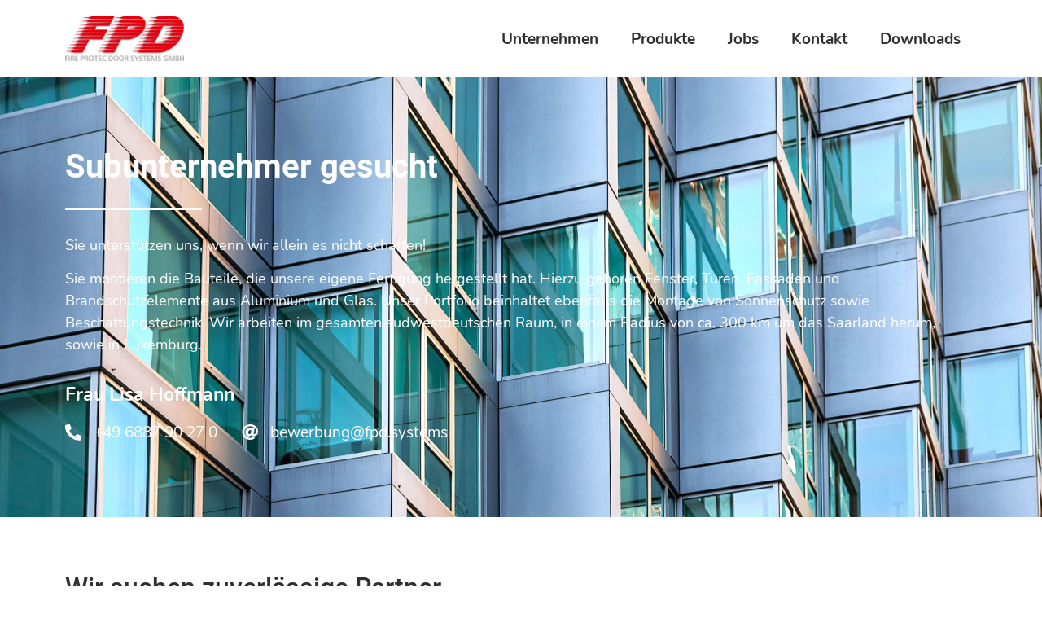

--- FILE ---
content_type: text/html
request_url: https://fpd.systems/jobs/subunternehmer/
body_size: 18939
content:
<!doctype html>
<html lang="de">
<head><meta charset="UTF-8"><script>if(navigator.userAgent.match(/MSIE|Internet Explorer/i)||navigator.userAgent.match(/Trident\/7\..*?rv:11/i)){var href=document.location.href;if(!href.match(/[?&]nowprocket/)){if(href.indexOf("?")==-1){if(href.indexOf("#")==-1){document.location.href=href+"?nowprocket=1"}else{document.location.href=href.replace("#","?nowprocket=1#")}}else{if(href.indexOf("#")==-1){document.location.href=href+"&nowprocket=1"}else{document.location.href=href.replace("#","&nowprocket=1#")}}}}</script><script>class RocketLazyLoadScripts{constructor(){this.v="1.2.3",this.triggerEvents=["keydown","mousedown","mousemove","touchmove","touchstart","touchend","wheel"],this.userEventHandler=this._triggerListener.bind(this),this.touchStartHandler=this._onTouchStart.bind(this),this.touchMoveHandler=this._onTouchMove.bind(this),this.touchEndHandler=this._onTouchEnd.bind(this),this.clickHandler=this._onClick.bind(this),this.interceptedClicks=[],window.addEventListener("pageshow",t=>{this.persisted=t.persisted}),window.addEventListener("DOMContentLoaded",()=>{this._preconnect3rdParties()}),this.delayedScripts={normal:[],async:[],defer:[]},this.trash=[],this.allJQueries=[]}_addUserInteractionListener(t){if(document.hidden){t._triggerListener();return}this.triggerEvents.forEach(e=>window.addEventListener(e,t.userEventHandler,{passive:!0})),window.addEventListener("touchstart",t.touchStartHandler,{passive:!0}),window.addEventListener("mousedown",t.touchStartHandler),document.addEventListener("visibilitychange",t.userEventHandler)}_removeUserInteractionListener(){this.triggerEvents.forEach(t=>window.removeEventListener(t,this.userEventHandler,{passive:!0})),document.removeEventListener("visibilitychange",this.userEventHandler)}_onTouchStart(t){"HTML"!==t.target.tagName&&(window.addEventListener("touchend",this.touchEndHandler),window.addEventListener("mouseup",this.touchEndHandler),window.addEventListener("touchmove",this.touchMoveHandler,{passive:!0}),window.addEventListener("mousemove",this.touchMoveHandler),t.target.addEventListener("click",this.clickHandler),this._renameDOMAttribute(t.target,"onclick","rocket-onclick"),this._pendingClickStarted())}_onTouchMove(t){window.removeEventListener("touchend",this.touchEndHandler),window.removeEventListener("mouseup",this.touchEndHandler),window.removeEventListener("touchmove",this.touchMoveHandler,{passive:!0}),window.removeEventListener("mousemove",this.touchMoveHandler),t.target.removeEventListener("click",this.clickHandler),this._renameDOMAttribute(t.target,"rocket-onclick","onclick"),this._pendingClickFinished()}_onTouchEnd(t){window.removeEventListener("touchend",this.touchEndHandler),window.removeEventListener("mouseup",this.touchEndHandler),window.removeEventListener("touchmove",this.touchMoveHandler,{passive:!0}),window.removeEventListener("mousemove",this.touchMoveHandler)}_onClick(t){t.target.removeEventListener("click",this.clickHandler),this._renameDOMAttribute(t.target,"rocket-onclick","onclick"),this.interceptedClicks.push(t),t.preventDefault(),t.stopPropagation(),t.stopImmediatePropagation(),this._pendingClickFinished()}_replayClicks(){window.removeEventListener("touchstart",this.touchStartHandler,{passive:!0}),window.removeEventListener("mousedown",this.touchStartHandler),this.interceptedClicks.forEach(t=>{t.target.dispatchEvent(new MouseEvent("click",{view:t.view,bubbles:!0,cancelable:!0}))})}_waitForPendingClicks(){return new Promise(t=>{this._isClickPending?this._pendingClickFinished=t:t()})}_pendingClickStarted(){this._isClickPending=!0}_pendingClickFinished(){this._isClickPending=!1}_renameDOMAttribute(t,e,r){t.hasAttribute&&t.hasAttribute(e)&&(event.target.setAttribute(r,event.target.getAttribute(e)),event.target.removeAttribute(e))}_triggerListener(){this._removeUserInteractionListener(this),"loading"===document.readyState?document.addEventListener("DOMContentLoaded",this._loadEverythingNow.bind(this)):this._loadEverythingNow()}_preconnect3rdParties(){let t=[];document.querySelectorAll("script[type=rocketlazyloadscript]").forEach(e=>{if(e.hasAttribute("src")){let r=new URL(e.src).origin;r!==location.origin&&t.push({src:r,crossOrigin:e.crossOrigin||"module"===e.getAttribute("data-rocket-type")})}}),t=[...new Map(t.map(t=>[JSON.stringify(t),t])).values()],this._batchInjectResourceHints(t,"preconnect")}async _loadEverythingNow(){this.lastBreath=Date.now(),this._delayEventListeners(this),this._delayJQueryReady(this),this._handleDocumentWrite(),this._registerAllDelayedScripts(),this._preloadAllScripts(),await this._loadScriptsFromList(this.delayedScripts.normal),await this._loadScriptsFromList(this.delayedScripts.defer),await this._loadScriptsFromList(this.delayedScripts.async);try{await this._triggerDOMContentLoaded(),await this._triggerWindowLoad()}catch(t){console.error(t)}window.dispatchEvent(new Event("rocket-allScriptsLoaded")),this._waitForPendingClicks().then(()=>{this._replayClicks()}),this._emptyTrash()}_registerAllDelayedScripts(){document.querySelectorAll("script[type=rocketlazyloadscript]").forEach(t=>{t.hasAttribute("data-rocket-src")?t.hasAttribute("async")&&!1!==t.async?this.delayedScripts.async.push(t):t.hasAttribute("defer")&&!1!==t.defer||"module"===t.getAttribute("data-rocket-type")?this.delayedScripts.defer.push(t):this.delayedScripts.normal.push(t):this.delayedScripts.normal.push(t)})}async _transformScript(t){return new Promise((await this._littleBreath(),navigator.userAgent.indexOf("Firefox/")>0||""===navigator.vendor)?e=>{let r=document.createElement("script");[...t.attributes].forEach(t=>{let e=t.nodeName;"type"!==e&&("data-rocket-type"===e&&(e="type"),"data-rocket-src"===e&&(e="src"),r.setAttribute(e,t.nodeValue))}),t.text&&(r.text=t.text),r.hasAttribute("src")?(r.addEventListener("load",e),r.addEventListener("error",e)):(r.text=t.text,e());try{t.parentNode.replaceChild(r,t)}catch(i){e()}}:async e=>{function r(){t.setAttribute("data-rocket-status","failed"),e()}try{let i=t.getAttribute("data-rocket-type"),n=t.getAttribute("data-rocket-src");t.text,i?(t.type=i,t.removeAttribute("data-rocket-type")):t.removeAttribute("type"),t.addEventListener("load",function r(){t.setAttribute("data-rocket-status","executed"),e()}),t.addEventListener("error",r),n?(t.removeAttribute("data-rocket-src"),t.src=n):t.src="data:text/javascript;base64,"+window.btoa(unescape(encodeURIComponent(t.text)))}catch(s){r()}})}async _loadScriptsFromList(t){let e=t.shift();return e&&e.isConnected?(await this._transformScript(e),this._loadScriptsFromList(t)):Promise.resolve()}_preloadAllScripts(){this._batchInjectResourceHints([...this.delayedScripts.normal,...this.delayedScripts.defer,...this.delayedScripts.async],"preload")}_batchInjectResourceHints(t,e){var r=document.createDocumentFragment();t.forEach(t=>{let i=t.getAttribute&&t.getAttribute("data-rocket-src")||t.src;if(i){let n=document.createElement("link");n.href=i,n.rel=e,"preconnect"!==e&&(n.as="script"),t.getAttribute&&"module"===t.getAttribute("data-rocket-type")&&(n.crossOrigin=!0),t.crossOrigin&&(n.crossOrigin=t.crossOrigin),t.integrity&&(n.integrity=t.integrity),r.appendChild(n),this.trash.push(n)}}),document.head.appendChild(r)}_delayEventListeners(t){let e={};function r(t,r){!function t(r){!e[r]&&(e[r]={originalFunctions:{add:r.addEventListener,remove:r.removeEventListener},eventsToRewrite:[]},r.addEventListener=function(){arguments[0]=i(arguments[0]),e[r].originalFunctions.add.apply(r,arguments)},r.removeEventListener=function(){arguments[0]=i(arguments[0]),e[r].originalFunctions.remove.apply(r,arguments)});function i(t){return e[r].eventsToRewrite.indexOf(t)>=0?"rocket-"+t:t}}(t),e[t].eventsToRewrite.push(r)}function i(t,e){let r=t[e];Object.defineProperty(t,e,{get:()=>r||function(){},set(i){t["rocket"+e]=r=i}})}r(document,"DOMContentLoaded"),r(window,"DOMContentLoaded"),r(window,"load"),r(window,"pageshow"),r(document,"readystatechange"),i(document,"onreadystatechange"),i(window,"onload"),i(window,"onpageshow")}_delayJQueryReady(t){let e;function r(r){if(r&&r.fn&&!t.allJQueries.includes(r)){r.fn.ready=r.fn.init.prototype.ready=function(e){return t.domReadyFired?e.bind(document)(r):document.addEventListener("rocket-DOMContentLoaded",()=>e.bind(document)(r)),r([])};let i=r.fn.on;r.fn.on=r.fn.init.prototype.on=function(){if(this[0]===window){function t(t){return t.split(" ").map(t=>"load"===t||0===t.indexOf("load.")?"rocket-jquery-load":t).join(" ")}"string"==typeof arguments[0]||arguments[0]instanceof String?arguments[0]=t(arguments[0]):"object"==typeof arguments[0]&&Object.keys(arguments[0]).forEach(e=>{let r=arguments[0][e];delete arguments[0][e],arguments[0][t(e)]=r})}return i.apply(this,arguments),this},t.allJQueries.push(r)}e=r}r(window.jQuery),Object.defineProperty(window,"jQuery",{get:()=>e,set(t){r(t)}})}async _triggerDOMContentLoaded(){this.domReadyFired=!0,await this._littleBreath(),document.dispatchEvent(new Event("rocket-DOMContentLoaded")),await this._littleBreath(),window.dispatchEvent(new Event("rocket-DOMContentLoaded")),await this._littleBreath(),document.dispatchEvent(new Event("rocket-readystatechange")),await this._littleBreath(),document.rocketonreadystatechange&&document.rocketonreadystatechange()}async _triggerWindowLoad(){await this._littleBreath(),window.dispatchEvent(new Event("rocket-load")),await this._littleBreath(),window.rocketonload&&window.rocketonload(),await this._littleBreath(),this.allJQueries.forEach(t=>t(window).trigger("rocket-jquery-load")),await this._littleBreath();let t=new Event("rocket-pageshow");t.persisted=this.persisted,window.dispatchEvent(t),await this._littleBreath(),window.rocketonpageshow&&window.rocketonpageshow({persisted:this.persisted})}_handleDocumentWrite(){let t=new Map;document.write=document.writeln=function(e){let r=document.currentScript;r||console.error("WPRocket unable to document.write this: "+e);let i=document.createRange(),n=r.parentElement,s=t.get(r);void 0===s&&(s=r.nextSibling,t.set(r,s));let a=document.createDocumentFragment();i.setStart(a,0),a.appendChild(i.createContextualFragment(e)),n.insertBefore(a,s)}}async _littleBreath(){Date.now()-this.lastBreath>45&&(await this._requestAnimFrame(),this.lastBreath=Date.now())}async _requestAnimFrame(){return document.hidden?new Promise(t=>setTimeout(t)):new Promise(t=>requestAnimationFrame(t))}_emptyTrash(){this.trash.forEach(t=>t.remove())}static run(){let t=new RocketLazyLoadScripts;t._addUserInteractionListener(t)}}RocketLazyLoadScripts.run();</script>
	
	<meta name="viewport" content="width=device-width, initial-scale=1">
	<link rel="profile" href="https://gmpg.org/xfn/11">
	<meta name='robots' content='index, follow, max-image-preview:large, max-snippet:-1, max-video-preview:-1' />
	<style>img:is([sizes="auto" i], [sizes^="auto," i]) { contain-intrinsic-size: 3000px 1500px }</style>
	
	<!-- This site is optimized with the Yoast SEO plugin v25.9 - https://yoast.com/wordpress/plugins/seo/ -->
	<title>Subunternehmer gesucht! - FPD - Fire Protec Door Systems</title>
	<meta name="description" content="Seit mehr als 40 Jahren sind wir Ihr kompetenter Partner im Saarland für die Bereiche Aluminiumbau und Brandschutz." />
	<link rel="canonical" href="https://fpd.systems/jobs/subunternehmer/" />
	<meta property="og:locale" content="de_DE" />
	<meta property="og:type" content="article" />
	<meta property="og:title" content="Subunternehmer gesucht! - FPD - Fire Protec Door Systems" />
	<meta property="og:description" content="Seit mehr als 40 Jahren sind wir Ihr kompetenter Partner im Saarland für die Bereiche Aluminiumbau und Brandschutz." />
	<meta property="og:url" content="https://fpd.systems/jobs/subunternehmer/" />
	<meta property="og:site_name" content="FPD - Fire Protec Door Systems" />
	<meta property="article:modified_time" content="2021-12-01T08:35:04+00:00" />
	<meta property="og:image" content="https://fpd.systems/wp-content/uploads/2020/10/fpd-fire-protec-door-systems_fenster-tueren_1200.jpg" />
	<meta property="og:image:width" content="1200" />
	<meta property="og:image:height" content="800" />
	<meta property="og:image:type" content="image/jpeg" />
	<meta name="twitter:card" content="summary_large_image" />
	<meta name="twitter:label1" content="Geschätzte Lesezeit" />
	<meta name="twitter:data1" content="1 Minute" />
	<script type="application/ld+json" class="yoast-schema-graph">{"@context":"https://schema.org","@graph":[{"@type":"WebPage","@id":"https://fpd.systems/jobs/subunternehmer/","url":"https://fpd.systems/jobs/subunternehmer/","name":"Subunternehmer gesucht! - FPD - Fire Protec Door Systems","isPartOf":{"@id":"https://fpd.systems/#website"},"primaryImageOfPage":{"@id":"https://fpd.systems/jobs/subunternehmer/#primaryimage"},"image":{"@id":"https://fpd.systems/jobs/subunternehmer/#primaryimage"},"thumbnailUrl":"https://fpd.systems/wp-content/uploads/2020/10/fpd-fire-protec-door-systems_fenster-tueren_1200.jpg","datePublished":"2021-03-16T13:51:54+00:00","dateModified":"2021-12-01T08:35:04+00:00","description":"Seit mehr als 40 Jahren sind wir Ihr kompetenter Partner im Saarland für die Bereiche Aluminiumbau und Brandschutz.","breadcrumb":{"@id":"https://fpd.systems/jobs/subunternehmer/#breadcrumb"},"inLanguage":"de","potentialAction":[{"@type":"ReadAction","target":["https://fpd.systems/jobs/subunternehmer/"]}]},{"@type":"ImageObject","inLanguage":"de","@id":"https://fpd.systems/jobs/subunternehmer/#primaryimage","url":"https://fpd.systems/wp-content/uploads/2020/10/fpd-fire-protec-door-systems_fenster-tueren_1200.jpg","contentUrl":"https://fpd.systems/wp-content/uploads/2020/10/fpd-fire-protec-door-systems_fenster-tueren_1200.jpg","width":1200,"height":800},{"@type":"BreadcrumbList","@id":"https://fpd.systems/jobs/subunternehmer/#breadcrumb","itemListElement":[{"@type":"ListItem","position":1,"name":"Home","item":"https://fpd.systems/"},{"@type":"ListItem","position":2,"name":"Jobs","item":"https://fpd.systems/?page_id=15"},{"@type":"ListItem","position":3,"name":"Subunternehmer gesucht!"}]},{"@type":"WebSite","@id":"https://fpd.systems/#website","url":"https://fpd.systems/","name":"Fire Protec Door Systems GmbH","description":"Ihr kompetenter Partner im Bereich Brandschutz und Aluminiumbau","publisher":{"@id":"https://fpd.systems/#organization"},"potentialAction":[{"@type":"SearchAction","target":{"@type":"EntryPoint","urlTemplate":"https://fpd.systems/?s={search_term_string}"},"query-input":{"@type":"PropertyValueSpecification","valueRequired":true,"valueName":"search_term_string"}}],"inLanguage":"de"},{"@type":"Organization","@id":"https://fpd.systems/#organization","name":"Fire Protec Door Systems GmbH","url":"https://fpd.systems/","logo":{"@type":"ImageObject","inLanguage":"de","@id":"https://fpd.systems/#/schema/logo/image/","url":"https://fpd.systems/wp-content/uploads/2020/05/cropped-fpd_fire-protec-door-systems_logo.png","contentUrl":"https://fpd.systems/wp-content/uploads/2020/05/cropped-fpd_fire-protec-door-systems_logo.png","width":2084,"height":775,"caption":"Fire Protec Door Systems GmbH"},"image":{"@id":"https://fpd.systems/#/schema/logo/image/"}}]}</script>
	<!-- / Yoast SEO plugin. -->


<link rel='dns-prefetch' href='//vjs.zencdn.net' />

<link rel="alternate" type="application/rss+xml" title="FPD - Fire Protec Door Systems &raquo; Feed" href="https://fpd.systems/feed/" />
<link rel="alternate" type="application/rss+xml" title="FPD - Fire Protec Door Systems &raquo; Kommentar-Feed" href="https://fpd.systems/comments/feed/" />
<style id='wp-emoji-styles-inline-css'>

	img.wp-smiley, img.emoji {
		display: inline !important;
		border: none !important;
		box-shadow: none !important;
		height: 1em !important;
		width: 1em !important;
		margin: 0 0.07em !important;
		vertical-align: -0.1em !important;
		background: none !important;
		padding: 0 !important;
	}
</style>
<style id='global-styles-inline-css'>
:root{--wp--preset--aspect-ratio--square: 1;--wp--preset--aspect-ratio--4-3: 4/3;--wp--preset--aspect-ratio--3-4: 3/4;--wp--preset--aspect-ratio--3-2: 3/2;--wp--preset--aspect-ratio--2-3: 2/3;--wp--preset--aspect-ratio--16-9: 16/9;--wp--preset--aspect-ratio--9-16: 9/16;--wp--preset--color--black: #000000;--wp--preset--color--cyan-bluish-gray: #abb8c3;--wp--preset--color--white: #ffffff;--wp--preset--color--pale-pink: #f78da7;--wp--preset--color--vivid-red: #cf2e2e;--wp--preset--color--luminous-vivid-orange: #ff6900;--wp--preset--color--luminous-vivid-amber: #fcb900;--wp--preset--color--light-green-cyan: #7bdcb5;--wp--preset--color--vivid-green-cyan: #00d084;--wp--preset--color--pale-cyan-blue: #8ed1fc;--wp--preset--color--vivid-cyan-blue: #0693e3;--wp--preset--color--vivid-purple: #9b51e0;--wp--preset--gradient--vivid-cyan-blue-to-vivid-purple: linear-gradient(135deg,rgba(6,147,227,1) 0%,rgb(155,81,224) 100%);--wp--preset--gradient--light-green-cyan-to-vivid-green-cyan: linear-gradient(135deg,rgb(122,220,180) 0%,rgb(0,208,130) 100%);--wp--preset--gradient--luminous-vivid-amber-to-luminous-vivid-orange: linear-gradient(135deg,rgba(252,185,0,1) 0%,rgba(255,105,0,1) 100%);--wp--preset--gradient--luminous-vivid-orange-to-vivid-red: linear-gradient(135deg,rgba(255,105,0,1) 0%,rgb(207,46,46) 100%);--wp--preset--gradient--very-light-gray-to-cyan-bluish-gray: linear-gradient(135deg,rgb(238,238,238) 0%,rgb(169,184,195) 100%);--wp--preset--gradient--cool-to-warm-spectrum: linear-gradient(135deg,rgb(74,234,220) 0%,rgb(151,120,209) 20%,rgb(207,42,186) 40%,rgb(238,44,130) 60%,rgb(251,105,98) 80%,rgb(254,248,76) 100%);--wp--preset--gradient--blush-light-purple: linear-gradient(135deg,rgb(255,206,236) 0%,rgb(152,150,240) 100%);--wp--preset--gradient--blush-bordeaux: linear-gradient(135deg,rgb(254,205,165) 0%,rgb(254,45,45) 50%,rgb(107,0,62) 100%);--wp--preset--gradient--luminous-dusk: linear-gradient(135deg,rgb(255,203,112) 0%,rgb(199,81,192) 50%,rgb(65,88,208) 100%);--wp--preset--gradient--pale-ocean: linear-gradient(135deg,rgb(255,245,203) 0%,rgb(182,227,212) 50%,rgb(51,167,181) 100%);--wp--preset--gradient--electric-grass: linear-gradient(135deg,rgb(202,248,128) 0%,rgb(113,206,126) 100%);--wp--preset--gradient--midnight: linear-gradient(135deg,rgb(2,3,129) 0%,rgb(40,116,252) 100%);--wp--preset--font-size--small: 13px;--wp--preset--font-size--medium: 20px;--wp--preset--font-size--large: 36px;--wp--preset--font-size--x-large: 42px;--wp--preset--spacing--20: 0.44rem;--wp--preset--spacing--30: 0.67rem;--wp--preset--spacing--40: 1rem;--wp--preset--spacing--50: 1.5rem;--wp--preset--spacing--60: 2.25rem;--wp--preset--spacing--70: 3.38rem;--wp--preset--spacing--80: 5.06rem;--wp--preset--shadow--natural: 6px 6px 9px rgba(0, 0, 0, 0.2);--wp--preset--shadow--deep: 12px 12px 50px rgba(0, 0, 0, 0.4);--wp--preset--shadow--sharp: 6px 6px 0px rgba(0, 0, 0, 0.2);--wp--preset--shadow--outlined: 6px 6px 0px -3px rgba(255, 255, 255, 1), 6px 6px rgba(0, 0, 0, 1);--wp--preset--shadow--crisp: 6px 6px 0px rgba(0, 0, 0, 1);}:root { --wp--style--global--content-size: 800px;--wp--style--global--wide-size: 1200px; }:where(body) { margin: 0; }.wp-site-blocks > .alignleft { float: left; margin-right: 2em; }.wp-site-blocks > .alignright { float: right; margin-left: 2em; }.wp-site-blocks > .aligncenter { justify-content: center; margin-left: auto; margin-right: auto; }:where(.wp-site-blocks) > * { margin-block-start: 24px; margin-block-end: 0; }:where(.wp-site-blocks) > :first-child { margin-block-start: 0; }:where(.wp-site-blocks) > :last-child { margin-block-end: 0; }:root { --wp--style--block-gap: 24px; }:root :where(.is-layout-flow) > :first-child{margin-block-start: 0;}:root :where(.is-layout-flow) > :last-child{margin-block-end: 0;}:root :where(.is-layout-flow) > *{margin-block-start: 24px;margin-block-end: 0;}:root :where(.is-layout-constrained) > :first-child{margin-block-start: 0;}:root :where(.is-layout-constrained) > :last-child{margin-block-end: 0;}:root :where(.is-layout-constrained) > *{margin-block-start: 24px;margin-block-end: 0;}:root :where(.is-layout-flex){gap: 24px;}:root :where(.is-layout-grid){gap: 24px;}.is-layout-flow > .alignleft{float: left;margin-inline-start: 0;margin-inline-end: 2em;}.is-layout-flow > .alignright{float: right;margin-inline-start: 2em;margin-inline-end: 0;}.is-layout-flow > .aligncenter{margin-left: auto !important;margin-right: auto !important;}.is-layout-constrained > .alignleft{float: left;margin-inline-start: 0;margin-inline-end: 2em;}.is-layout-constrained > .alignright{float: right;margin-inline-start: 2em;margin-inline-end: 0;}.is-layout-constrained > .aligncenter{margin-left: auto !important;margin-right: auto !important;}.is-layout-constrained > :where(:not(.alignleft):not(.alignright):not(.alignfull)){max-width: var(--wp--style--global--content-size);margin-left: auto !important;margin-right: auto !important;}.is-layout-constrained > .alignwide{max-width: var(--wp--style--global--wide-size);}body .is-layout-flex{display: flex;}.is-layout-flex{flex-wrap: wrap;align-items: center;}.is-layout-flex > :is(*, div){margin: 0;}body .is-layout-grid{display: grid;}.is-layout-grid > :is(*, div){margin: 0;}body{padding-top: 0px;padding-right: 0px;padding-bottom: 0px;padding-left: 0px;}a:where(:not(.wp-element-button)){text-decoration: underline;}:root :where(.wp-element-button, .wp-block-button__link){background-color: #32373c;border-width: 0;color: #fff;font-family: inherit;font-size: inherit;line-height: inherit;padding: calc(0.667em + 2px) calc(1.333em + 2px);text-decoration: none;}.has-black-color{color: var(--wp--preset--color--black) !important;}.has-cyan-bluish-gray-color{color: var(--wp--preset--color--cyan-bluish-gray) !important;}.has-white-color{color: var(--wp--preset--color--white) !important;}.has-pale-pink-color{color: var(--wp--preset--color--pale-pink) !important;}.has-vivid-red-color{color: var(--wp--preset--color--vivid-red) !important;}.has-luminous-vivid-orange-color{color: var(--wp--preset--color--luminous-vivid-orange) !important;}.has-luminous-vivid-amber-color{color: var(--wp--preset--color--luminous-vivid-amber) !important;}.has-light-green-cyan-color{color: var(--wp--preset--color--light-green-cyan) !important;}.has-vivid-green-cyan-color{color: var(--wp--preset--color--vivid-green-cyan) !important;}.has-pale-cyan-blue-color{color: var(--wp--preset--color--pale-cyan-blue) !important;}.has-vivid-cyan-blue-color{color: var(--wp--preset--color--vivid-cyan-blue) !important;}.has-vivid-purple-color{color: var(--wp--preset--color--vivid-purple) !important;}.has-black-background-color{background-color: var(--wp--preset--color--black) !important;}.has-cyan-bluish-gray-background-color{background-color: var(--wp--preset--color--cyan-bluish-gray) !important;}.has-white-background-color{background-color: var(--wp--preset--color--white) !important;}.has-pale-pink-background-color{background-color: var(--wp--preset--color--pale-pink) !important;}.has-vivid-red-background-color{background-color: var(--wp--preset--color--vivid-red) !important;}.has-luminous-vivid-orange-background-color{background-color: var(--wp--preset--color--luminous-vivid-orange) !important;}.has-luminous-vivid-amber-background-color{background-color: var(--wp--preset--color--luminous-vivid-amber) !important;}.has-light-green-cyan-background-color{background-color: var(--wp--preset--color--light-green-cyan) !important;}.has-vivid-green-cyan-background-color{background-color: var(--wp--preset--color--vivid-green-cyan) !important;}.has-pale-cyan-blue-background-color{background-color: var(--wp--preset--color--pale-cyan-blue) !important;}.has-vivid-cyan-blue-background-color{background-color: var(--wp--preset--color--vivid-cyan-blue) !important;}.has-vivid-purple-background-color{background-color: var(--wp--preset--color--vivid-purple) !important;}.has-black-border-color{border-color: var(--wp--preset--color--black) !important;}.has-cyan-bluish-gray-border-color{border-color: var(--wp--preset--color--cyan-bluish-gray) !important;}.has-white-border-color{border-color: var(--wp--preset--color--white) !important;}.has-pale-pink-border-color{border-color: var(--wp--preset--color--pale-pink) !important;}.has-vivid-red-border-color{border-color: var(--wp--preset--color--vivid-red) !important;}.has-luminous-vivid-orange-border-color{border-color: var(--wp--preset--color--luminous-vivid-orange) !important;}.has-luminous-vivid-amber-border-color{border-color: var(--wp--preset--color--luminous-vivid-amber) !important;}.has-light-green-cyan-border-color{border-color: var(--wp--preset--color--light-green-cyan) !important;}.has-vivid-green-cyan-border-color{border-color: var(--wp--preset--color--vivid-green-cyan) !important;}.has-pale-cyan-blue-border-color{border-color: var(--wp--preset--color--pale-cyan-blue) !important;}.has-vivid-cyan-blue-border-color{border-color: var(--wp--preset--color--vivid-cyan-blue) !important;}.has-vivid-purple-border-color{border-color: var(--wp--preset--color--vivid-purple) !important;}.has-vivid-cyan-blue-to-vivid-purple-gradient-background{background: var(--wp--preset--gradient--vivid-cyan-blue-to-vivid-purple) !important;}.has-light-green-cyan-to-vivid-green-cyan-gradient-background{background: var(--wp--preset--gradient--light-green-cyan-to-vivid-green-cyan) !important;}.has-luminous-vivid-amber-to-luminous-vivid-orange-gradient-background{background: var(--wp--preset--gradient--luminous-vivid-amber-to-luminous-vivid-orange) !important;}.has-luminous-vivid-orange-to-vivid-red-gradient-background{background: var(--wp--preset--gradient--luminous-vivid-orange-to-vivid-red) !important;}.has-very-light-gray-to-cyan-bluish-gray-gradient-background{background: var(--wp--preset--gradient--very-light-gray-to-cyan-bluish-gray) !important;}.has-cool-to-warm-spectrum-gradient-background{background: var(--wp--preset--gradient--cool-to-warm-spectrum) !important;}.has-blush-light-purple-gradient-background{background: var(--wp--preset--gradient--blush-light-purple) !important;}.has-blush-bordeaux-gradient-background{background: var(--wp--preset--gradient--blush-bordeaux) !important;}.has-luminous-dusk-gradient-background{background: var(--wp--preset--gradient--luminous-dusk) !important;}.has-pale-ocean-gradient-background{background: var(--wp--preset--gradient--pale-ocean) !important;}.has-electric-grass-gradient-background{background: var(--wp--preset--gradient--electric-grass) !important;}.has-midnight-gradient-background{background: var(--wp--preset--gradient--midnight) !important;}.has-small-font-size{font-size: var(--wp--preset--font-size--small) !important;}.has-medium-font-size{font-size: var(--wp--preset--font-size--medium) !important;}.has-large-font-size{font-size: var(--wp--preset--font-size--large) !important;}.has-x-large-font-size{font-size: var(--wp--preset--font-size--x-large) !important;}
:root :where(.wp-block-pullquote){font-size: 1.5em;line-height: 1.6;}
</style>
<link data-minify="1" rel='stylesheet' id='crp-main-front-style-css' href='https://fpd.systems/wp-content/cache/min/1/wp-content/plugins/grid-kit-premium/css/crp-main-front.css?ver=1757942422' media='all' />
<link data-minify="1" rel='stylesheet' id='crp-tc-buttons-css' href='https://fpd.systems/wp-content/cache/min/1/wp-content/plugins/grid-kit-premium/css/crp-tc-buttons.css?ver=1757942422' media='all' />
<link data-minify="1" rel='stylesheet' id='crp-font-awesome-css' href='https://fpd.systems/wp-content/cache/min/1/wp-content/plugins/grid-kit-premium/css/fontawesome/font-awesome.css?ver=1757942422' media='all' />
<link data-minify="1" rel='stylesheet' id='crp-preloader-css' href='https://fpd.systems/wp-content/cache/min/1/wp-content/plugins/grid-kit-premium/css/crp-preloader.css?ver=1757942422' media='all' />
<link data-minify="1" rel='stylesheet' id='crp-lg-css' href='https://fpd.systems/wp-content/cache/min/1/wp-content/plugins/grid-kit-premium/css/viewer/lightgallery/css/lightgallery.css?ver=1757942422' media='all' />
<link data-minify="1" rel='stylesheet' id='crp-lg-transitions-css' href='https://fpd.systems/wp-content/cache/min/1/wp-content/plugins/grid-kit-premium/css/viewer/lightgallery/css/lg-transitions.css?ver=1757942422' media='all' />
<link data-minify="1" rel='stylesheet' id='crp-zencdn-video-css' href='https://fpd.systems/wp-content/cache/min/1/4.12/video-js.css?ver=1757942422' media='all' />
<link data-minify="1" rel='stylesheet' id='crp-captions-css' href='https://fpd.systems/wp-content/cache/min/1/wp-content/plugins/grid-kit-premium/css/crp-captions.css?ver=1757942422' media='all' />
<link data-minify="1" rel='stylesheet' id='crp-tiled-layer-css' href='https://fpd.systems/wp-content/cache/min/1/wp-content/plugins/grid-kit-premium/css/crp-tiled-layer.css?ver=1757942422' media='all' />
<link data-minify="1" rel='stylesheet' id='crp-hover-css' href='https://fpd.systems/wp-content/cache/min/1/wp-content/plugins/grid-kit-premium/css/crp-hover.css?ver=1757942422' media='all' />
<link data-minify="1" rel='stylesheet' id='crp-filters-css' href='https://fpd.systems/wp-content/cache/min/1/wp-content/plugins/grid-kit-premium/css/crp-filters.css?ver=1757942422' media='all' />
<link data-minify="1" rel='stylesheet' id='crp-pages-css' href='https://fpd.systems/wp-content/cache/min/1/wp-content/plugins/grid-kit-premium/css/crp-pages.css?ver=1757942422' media='all' />
<link rel='stylesheet' id='crp-owl-css' href='https://fpd.systems/wp-content/plugins/grid-kit-premium/css/viewer/owl-carousel/assets/owl.carousel.min.css?ver=6.8.2' media='all' />
<link rel='stylesheet' id='crp-owl-carousel-css' href='https://fpd.systems/wp-content/plugins/grid-kit-premium/css/viewer/owl-carousel/assets/owl.carousel.min.css?ver=6.8.2' media='all' />
<link data-minify="1" rel='stylesheet' id='crp-owl-layout-css' href='https://fpd.systems/wp-content/cache/min/1/wp-content/plugins/grid-kit-premium/css/viewer/owl-carousel/layout.css?ver=1757942422' media='all' />
<link data-minify="1" rel='stylesheet' id='crp-owl-animate-css' href='https://fpd.systems/wp-content/cache/min/1/wp-content/plugins/grid-kit-premium/css/viewer/owl-carousel/animate.css?ver=1757942422' media='all' />
<link data-minify="1" rel='stylesheet' id='crp-dynamic-style-css' href='https://fpd.systems/wp-content/cache/min/1/wp-content/uploads/grid-kit/styles.css?ver=1757942422' media='all' />
<link data-minify="1" rel='stylesheet' id='wpa-css-css' href='https://fpd.systems/wp-content/cache/min/1/wp-content/plugins/honeypot/includes/css/wpa.css?ver=1757942422' media='all' />
<link data-minify="1" rel='stylesheet' id='hello-elementor-css' href='https://fpd.systems/wp-content/cache/min/1/wp-content/themes/hello-elementor/assets/css/reset.css?ver=1757942422' media='all' />
<link data-minify="1" rel='stylesheet' id='hello-elementor-theme-style-css' href='https://fpd.systems/wp-content/cache/min/1/wp-content/themes/hello-elementor/assets/css/theme.css?ver=1757942422' media='all' />
<link data-minify="1" rel='stylesheet' id='hello-elementor-header-footer-css' href='https://fpd.systems/wp-content/cache/min/1/wp-content/themes/hello-elementor/assets/css/header-footer.css?ver=1757942422' media='all' />
<link data-minify="1" rel='stylesheet' id='dflip-style-css' href='https://fpd.systems/wp-content/cache/min/1/wp-content/plugins/3d-flipbook-dflip-lite/assets/css/dflip.min.css?ver=1757942422' media='all' />
<link data-minify="1" rel='stylesheet' id='elementor-icons-css' href='https://fpd.systems/wp-content/cache/min/1/wp-content/plugins/elementor/assets/lib/eicons/css/elementor-icons.min.css?ver=1757942422' media='all' />
<link rel='stylesheet' id='elementor-frontend-css' href='https://fpd.systems/wp-content/plugins/elementor/assets/css/frontend.min.css?ver=3.31.5' media='all' />
<link rel='stylesheet' id='elementor-post-29-css' href='https://fpd.systems/wp-content/uploads/elementor/css/post-29.css?ver=1683858439' media='all' />
<link rel='stylesheet' id='elementor-pro-css' href='https://fpd.systems/wp-content/plugins/elementor-pro/assets/css/frontend.min.css?ver=3.1.0' media='all' />
<link data-minify="1" rel='stylesheet' id='font-awesome-5-all-css' href='https://fpd.systems/wp-content/cache/min/1/wp-content/plugins/elementor/assets/lib/font-awesome/css/all.min.css?ver=1757942422' media='all' />
<link rel='stylesheet' id='font-awesome-4-shim-css' href='https://fpd.systems/wp-content/plugins/elementor/assets/lib/font-awesome/css/v4-shims.min.css?ver=3.31.5' media='all' />
<link rel='stylesheet' id='elementor-post-463-css' href='https://fpd.systems/wp-content/uploads/elementor/css/post-463.css?ver=1683861250' media='all' />
<link rel='stylesheet' id='elementor-post-35-css' href='https://fpd.systems/wp-content/uploads/elementor/css/post-35.css?ver=1683858442' media='all' />
<link rel='stylesheet' id='elementor-post-96-css' href='https://fpd.systems/wp-content/uploads/elementor/css/post-96.css?ver=1683858442' media='all' />
<style id='rocket-lazyload-inline-css'>
.rll-youtube-player{position:relative;padding-bottom:56.23%;height:0;overflow:hidden;max-width:100%;}.rll-youtube-player:focus-within{outline: 2px solid currentColor;outline-offset: 5px;}.rll-youtube-player iframe{position:absolute;top:0;left:0;width:100%;height:100%;z-index:100;background:0 0}.rll-youtube-player img{bottom:0;display:block;left:0;margin:auto;max-width:100%;width:100%;position:absolute;right:0;top:0;border:none;height:auto;-webkit-transition:.4s all;-moz-transition:.4s all;transition:.4s all}.rll-youtube-player img:hover{-webkit-filter:brightness(75%)}.rll-youtube-player .play{height:100%;width:100%;left:0;top:0;position:absolute;background:url(https://fpd.systems/wp-content/plugins/wp-rocket/assets/img/youtube.png) no-repeat center;background-color: transparent !important;cursor:pointer;border:none;}.wp-embed-responsive .wp-has-aspect-ratio .rll-youtube-player{position:absolute;padding-bottom:0;width:100%;height:100%;top:0;bottom:0;left:0;right:0}
</style>
<link rel='stylesheet' id='elementor-icons-shared-0-css' href='https://fpd.systems/wp-content/plugins/elementor/assets/lib/font-awesome/css/fontawesome.min.css?ver=5.15.3' media='all' />
<link data-minify="1" rel='stylesheet' id='elementor-icons-fa-solid-css' href='https://fpd.systems/wp-content/cache/min/1/wp-content/plugins/elementor/assets/lib/font-awesome/css/solid.min.css?ver=1757942423' media='all' />
<script type="rocketlazyloadscript" data-rocket-src="https://fpd.systems/wp-content/plugins/grid-kit-premium/js/gkit-winready.js?ver=6.8.2" id="gkit-winready-js-js"></script>
<script type="rocketlazyloadscript" data-rocket-src="https://fpd.systems/wp-includes/js/jquery/jquery.min.js?ver=3.7.1" id="jquery-core-js"></script>
<script type="rocketlazyloadscript" data-rocket-src="https://fpd.systems/wp-includes/js/jquery/jquery-migrate.min.js?ver=3.4.1" id="jquery-migrate-js"></script>
<script type="rocketlazyloadscript" data-rocket-src="https://fpd.systems/wp-content/plugins/grid-kit-premium/js/gkit-pkg.js?ver=6.8.2" id="gkit-pkg-js-js"></script>
<script type="rocketlazyloadscript" data-rocket-src="https://fpd.systems/wp-content/plugins/grid-kit-premium/js/crp-helper.js?ver=6.8.2" id="crp-helper-js-js"></script>
<script type="rocketlazyloadscript" data-rocket-src="https://fpd.systems/wp-content/plugins/elementor/assets/lib/font-awesome/js/v4-shims.min.js?ver=3.31.5" id="font-awesome-4-shim-js"></script>
<link rel="https://api.w.org/" href="https://fpd.systems/wp-json/" /><link rel="alternate" title="JSON" type="application/json" href="https://fpd.systems/wp-json/wp/v2/pages/463" /><link rel="EditURI" type="application/rsd+xml" title="RSD" href="https://fpd.systems/xmlrpc.php?rsd" />
<meta name="generator" content="WordPress 6.8.2" />
<link rel='shortlink' href='https://fpd.systems/?p=463' />
<link rel="alternate" title="oEmbed (JSON)" type="application/json+oembed" href="https://fpd.systems/wp-json/oembed/1.0/embed?url=https%3A%2F%2Ffpd.systems%2Fjobs%2Fsubunternehmer%2F" />
<link rel="alternate" title="oEmbed (XML)" type="text/xml+oembed" href="https://fpd.systems/wp-json/oembed/1.0/embed?url=https%3A%2F%2Ffpd.systems%2Fjobs%2Fsubunternehmer%2F&#038;format=xml" />
<!-- start Simple Custom CSS and JS -->
<meta name="google-site-verification" content="eQSAby7WOu8TWKuBIuHNKVyX2wI2ORAT7Eo2IBAdHlI" /><!-- end Simple Custom CSS and JS -->
<!-- start Simple Custom CSS and JS -->
<link data-minify="1" href="https://fpd.systems/wp-content/cache/min/1/wp-content/icons/fontawesome/css/all.min.css?ver=1757942422" rel="stylesheet"><!-- end Simple Custom CSS and JS -->
<meta name="generator" content="Elementor 3.31.5; features: additional_custom_breakpoints, e_element_cache; settings: css_print_method-external, google_font-enabled, font_display-auto">
			<style>
				.e-con.e-parent:nth-of-type(n+4):not(.e-lazyloaded):not(.e-no-lazyload),
				.e-con.e-parent:nth-of-type(n+4):not(.e-lazyloaded):not(.e-no-lazyload) * {
					background-image: none !important;
				}
				@media screen and (max-height: 1024px) {
					.e-con.e-parent:nth-of-type(n+3):not(.e-lazyloaded):not(.e-no-lazyload),
					.e-con.e-parent:nth-of-type(n+3):not(.e-lazyloaded):not(.e-no-lazyload) * {
						background-image: none !important;
					}
				}
				@media screen and (max-height: 640px) {
					.e-con.e-parent:nth-of-type(n+2):not(.e-lazyloaded):not(.e-no-lazyload),
					.e-con.e-parent:nth-of-type(n+2):not(.e-lazyloaded):not(.e-no-lazyload) * {
						background-image: none !important;
					}
				}
			</style>
			<link rel="icon" href="https://fpd.systems/wp-content/uploads/2021/03/cropped-fpd_favicon-32x32.png" sizes="32x32" />
<link rel="icon" href="https://fpd.systems/wp-content/uploads/2021/03/cropped-fpd_favicon-192x192.png" sizes="192x192" />
<link rel="apple-touch-icon" href="https://fpd.systems/wp-content/uploads/2021/03/cropped-fpd_favicon-180x180.png" />
<meta name="msapplication-TileImage" content="https://fpd.systems/wp-content/uploads/2021/03/cropped-fpd_favicon-270x270.png" />
		<style id="wp-custom-css">
			.elementor-text-editor p:last-child{
    margin-bottom: 0;
}

.elementor-sticky--effects{
	box-shadow: 0 10px 20px 0 rgba(0,0,0,0.15);
}

body:not(.elementor-editor-active) .elementor-menu-anchor:before {
	content: "";
	display:block;
	height: 250px;
	margin: -250px 0 0;
	visibility: hidden;
	pointer-events: none;
}		</style>
		<noscript><style id="rocket-lazyload-nojs-css">.rll-youtube-player, [data-lazy-src]{display:none !important;}</style></noscript></head>
<body class="wp-singular page-template-default page page-id-463 page-child parent-pageid-15 wp-custom-logo wp-embed-responsive wp-theme-hello-elementor hello-elementor-default elementor-default elementor-kit-29 elementor-page elementor-page-463">


<a class="skip-link screen-reader-text" href="#content">Zum Inhalt springen</a>

		<div data-elementor-type="header" data-elementor-id="35" class="elementor elementor-35 elementor-location-header">
		<div class="elementor-section-wrap">
					<section class="elementor-section elementor-top-section elementor-element elementor-element-217ab9a elementor-section-height-min-height elementor-section-boxed elementor-section-height-default elementor-section-items-middle" data-id="217ab9a" data-element_type="section">
						<div class="elementor-container elementor-column-gap-default">
					<div class="elementor-column elementor-col-50 elementor-top-column elementor-element elementor-element-4def532" data-id="4def532" data-element_type="column">
			<div class="elementor-widget-wrap elementor-element-populated">
						<div class="elementor-element elementor-element-ccbf5b0 elementor-widget elementor-widget-image" data-id="ccbf5b0" data-element_type="widget" data-widget_type="image.default">
				<div class="elementor-widget-container">
																<a href="/">
							<img width="300" height="112" src="data:image/svg+xml,%3Csvg%20xmlns='http://www.w3.org/2000/svg'%20viewBox='0%200%20300%20112'%3E%3C/svg%3E" class="attachment-medium size-medium wp-image-172" alt="" data-lazy-srcset="https://fpd.systems/wp-content/uploads/2020/05/fpd_fire-protec-door-systems_logo-300x112.png 300w, https://fpd.systems/wp-content/uploads/2020/05/fpd_fire-protec-door-systems_logo-1024x381.png 1024w, https://fpd.systems/wp-content/uploads/2020/05/fpd_fire-protec-door-systems_logo-768x286.png 768w, https://fpd.systems/wp-content/uploads/2020/05/fpd_fire-protec-door-systems_logo-1536x571.png 1536w, https://fpd.systems/wp-content/uploads/2020/05/fpd_fire-protec-door-systems_logo-2048x762.png 2048w" data-lazy-sizes="(max-width: 300px) 100vw, 300px" data-lazy-src="https://fpd.systems/wp-content/uploads/2020/05/fpd_fire-protec-door-systems_logo-300x112.png" /><noscript><img width="300" height="112" src="https://fpd.systems/wp-content/uploads/2020/05/fpd_fire-protec-door-systems_logo-300x112.png" class="attachment-medium size-medium wp-image-172" alt="" srcset="https://fpd.systems/wp-content/uploads/2020/05/fpd_fire-protec-door-systems_logo-300x112.png 300w, https://fpd.systems/wp-content/uploads/2020/05/fpd_fire-protec-door-systems_logo-1024x381.png 1024w, https://fpd.systems/wp-content/uploads/2020/05/fpd_fire-protec-door-systems_logo-768x286.png 768w, https://fpd.systems/wp-content/uploads/2020/05/fpd_fire-protec-door-systems_logo-1536x571.png 1536w, https://fpd.systems/wp-content/uploads/2020/05/fpd_fire-protec-door-systems_logo-2048x762.png 2048w" sizes="(max-width: 300px) 100vw, 300px" /></noscript>								</a>
															</div>
				</div>
					</div>
		</div>
				<div class="elementor-column elementor-col-50 elementor-top-column elementor-element elementor-element-96b747f" data-id="96b747f" data-element_type="column">
			<div class="elementor-widget-wrap elementor-element-populated">
						<div class="elementor-element elementor-element-5bd41ec5 elementor-nav-menu__align-right elementor-nav-menu__text-align-center elementor-nav-menu--stretch elementor-nav-menu--indicator-classic elementor-nav-menu--dropdown-tablet elementor-nav-menu--toggle elementor-nav-menu--burger elementor-widget elementor-widget-nav-menu" data-id="5bd41ec5" data-element_type="widget" data-settings="{&quot;full_width&quot;:&quot;stretch&quot;,&quot;layout&quot;:&quot;horizontal&quot;,&quot;toggle&quot;:&quot;burger&quot;}" data-widget_type="nav-menu.default">
				<div class="elementor-widget-container">
								<nav role="navigation" class="elementor-nav-menu--main elementor-nav-menu__container elementor-nav-menu--layout-horizontal e--pointer-underline e--animation-grow"><ul id="menu-1-5bd41ec5" class="elementor-nav-menu"><li class="menu-item menu-item-type-post_type menu-item-object-page menu-item-14"><a href="https://fpd.systems/startseite/" class="elementor-item">Unternehmen</a></li>
<li class="menu-item menu-item-type-post_type menu-item-object-page menu-item-has-children menu-item-26"><a href="https://fpd.systems/produkte/" class="elementor-item">Produkte</a>
<ul class="sub-menu elementor-nav-menu--dropdown">
	<li class="menu-item menu-item-type-custom menu-item-object-custom menu-item-166"><a href="/produkte#tueren" class="elementor-sub-item elementor-item-anchor">Aluminiumtüren</a></li>
	<li class="menu-item menu-item-type-custom menu-item-object-custom menu-item-167"><a href="/produkte#fenster" class="elementor-sub-item elementor-item-anchor">Aluminiumfenster</a></li>
	<li class="menu-item menu-item-type-custom menu-item-object-custom menu-item-168"><a href="/produkte#fassaden" class="elementor-sub-item elementor-item-anchor">Aluminiumfassaden</a></li>
	<li class="menu-item menu-item-type-custom menu-item-object-custom menu-item-169"><a href="/produkte#brandschutz" class="elementor-sub-item elementor-item-anchor">Brandschutz in Aluminium und Glas</a></li>
</ul>
</li>
<li class="menu-item menu-item-type-custom menu-item-object-custom menu-item-4220"><a target="_blank" href="https://fpd-systems.jobsocial.de/" class="elementor-item">Jobs</a></li>
<li class="menu-item menu-item-type-custom menu-item-object-custom menu-item-123"><a href="#kontakt" class="elementor-item elementor-item-anchor">Kontakt</a></li>
<li class="menu-item menu-item-type-post_type menu-item-object-page menu-item-847"><a href="https://fpd.systems/downloads/" class="elementor-item">Downloads</a></li>
</ul></nav>
					<div class="elementor-menu-toggle" role="button" tabindex="0" aria-label="Menu Toggle" aria-expanded="false">
			<i class="eicon-menu-bar" aria-hidden="true"></i>
			<span class="elementor-screen-only">Menü</span>
		</div>
			<nav class="elementor-nav-menu--dropdown elementor-nav-menu__container" role="navigation" aria-hidden="true"><ul id="menu-2-5bd41ec5" class="elementor-nav-menu"><li class="menu-item menu-item-type-post_type menu-item-object-page menu-item-14"><a href="https://fpd.systems/startseite/" class="elementor-item">Unternehmen</a></li>
<li class="menu-item menu-item-type-post_type menu-item-object-page menu-item-has-children menu-item-26"><a href="https://fpd.systems/produkte/" class="elementor-item">Produkte</a>
<ul class="sub-menu elementor-nav-menu--dropdown">
	<li class="menu-item menu-item-type-custom menu-item-object-custom menu-item-166"><a href="/produkte#tueren" class="elementor-sub-item elementor-item-anchor">Aluminiumtüren</a></li>
	<li class="menu-item menu-item-type-custom menu-item-object-custom menu-item-167"><a href="/produkte#fenster" class="elementor-sub-item elementor-item-anchor">Aluminiumfenster</a></li>
	<li class="menu-item menu-item-type-custom menu-item-object-custom menu-item-168"><a href="/produkte#fassaden" class="elementor-sub-item elementor-item-anchor">Aluminiumfassaden</a></li>
	<li class="menu-item menu-item-type-custom menu-item-object-custom menu-item-169"><a href="/produkte#brandschutz" class="elementor-sub-item elementor-item-anchor">Brandschutz in Aluminium und Glas</a></li>
</ul>
</li>
<li class="menu-item menu-item-type-custom menu-item-object-custom menu-item-4220"><a target="_blank" href="https://fpd-systems.jobsocial.de/" class="elementor-item">Jobs</a></li>
<li class="menu-item menu-item-type-custom menu-item-object-custom menu-item-123"><a href="#kontakt" class="elementor-item elementor-item-anchor">Kontakt</a></li>
<li class="menu-item menu-item-type-post_type menu-item-object-page menu-item-847"><a href="https://fpd.systems/downloads/" class="elementor-item">Downloads</a></li>
</ul></nav>
						</div>
				</div>
					</div>
		</div>
					</div>
		</section>
				</div>
		</div>
		
<main id="content" class="site-main post-463 page type-page status-publish has-post-thumbnail hentry">

	
	<div class="page-content">
				<div data-elementor-type="wp-page" data-elementor-id="463" class="elementor elementor-463">
						<section class="elementor-section elementor-top-section elementor-element elementor-element-254c9f2 elementor-section-boxed elementor-section-height-default elementor-section-height-default" data-id="254c9f2" data-element_type="section" data-settings="{&quot;background_background&quot;:&quot;classic&quot;}">
							<div class="elementor-background-overlay"></div>
							<div class="elementor-container elementor-column-gap-default">
					<div class="elementor-column elementor-col-100 elementor-top-column elementor-element elementor-element-d2fc9dc" data-id="d2fc9dc" data-element_type="column">
			<div class="elementor-widget-wrap elementor-element-populated">
						<div class="elementor-element elementor-element-a0236b9 elementor-widget elementor-widget-heading" data-id="a0236b9" data-element_type="widget" data-widget_type="heading.default">
				<div class="elementor-widget-container">
					<h1 class="elementor-heading-title elementor-size-default">Subunternehmer gesucht</h1>				</div>
				</div>
				<div class="elementor-element elementor-element-07b2669 elementor-widget-divider--view-line elementor-widget elementor-widget-divider" data-id="07b2669" data-element_type="widget" data-widget_type="divider.default">
				<div class="elementor-widget-container">
							<div class="elementor-divider">
			<span class="elementor-divider-separator">
						</span>
		</div>
						</div>
				</div>
				<div class="elementor-element elementor-element-1448cae elementor-widget elementor-widget-text-editor" data-id="1448cae" data-element_type="widget" data-widget_type="text-editor.default">
				<div class="elementor-widget-container">
									<p>Sie unterstützen uns, wenn wir allein es nicht schaffen!</p><p>Sie montieren die Bauteile, die unsere eigene Fertigung hergestellt hat. Hierzu gehören Fenster, Türen, Fassaden und Brandschutzelemente aus Aluminium und Glas. Unser Portfolio beinhaltet ebenfalls die Montage von Sonnenschutz sowie Beschattungstechnik. Wir arbeiten im gesamten südwestdeutschen Raum, in einem Radius von ca. 300 km um das Saarland herum, sowie in Luxemburg.</p>								</div>
				</div>
				<div class="elementor-element elementor-element-c301255 elementor-widget elementor-widget-text-editor" data-id="c301255" data-element_type="widget" data-widget_type="text-editor.default">
				<div class="elementor-widget-container">
									<p><strong style="font-size: 1.3em;">Frau Lisa Hoffmann</strong><br></p>								</div>
				</div>
				<div class="elementor-element elementor-element-b0629e0 elementor-icon-list--layout-inline elementor-list-item-link-full_width elementor-widget elementor-widget-icon-list" data-id="b0629e0" data-element_type="widget" data-widget_type="icon-list.default">
				<div class="elementor-widget-container">
							<ul class="elementor-icon-list-items elementor-inline-items">
							<li class="elementor-icon-list-item elementor-inline-item">
											<a href="tel:+49688790270">

												<span class="elementor-icon-list-icon">
							<i aria-hidden="true" class="fas fa-phone-alt"></i>						</span>
										<span class="elementor-icon-list-text">+49 6887 90 27 0</span>
											</a>
									</li>
								<li class="elementor-icon-list-item elementor-inline-item">
											<a href="">

												<span class="elementor-icon-list-icon">
							<i aria-hidden="true" class="fas fa-at"></i>						</span>
										<span class="elementor-icon-list-text">bewerbung@fpd.systems</span>
											</a>
									</li>
						</ul>
						</div>
				</div>
					</div>
		</div>
					</div>
		</section>
				<section class="elementor-section elementor-top-section elementor-element elementor-element-1664b5b elementor-section-boxed elementor-section-height-default elementor-section-height-default" data-id="1664b5b" data-element_type="section">
						<div class="elementor-container elementor-column-gap-default">
					<div class="elementor-column elementor-col-100 elementor-top-column elementor-element elementor-element-089921d" data-id="089921d" data-element_type="column" data-settings="{&quot;background_background&quot;:&quot;classic&quot;}">
			<div class="elementor-widget-wrap elementor-element-populated">
						<div class="elementor-element elementor-element-5c915ae elementor-widget elementor-widget-heading" data-id="5c915ae" data-element_type="widget" data-widget_type="heading.default">
				<div class="elementor-widget-container">
					<h2 class="elementor-heading-title elementor-size-default">Wir suchen zuverlässige Partner</h2>				</div>
				</div>
				<div class="elementor-element elementor-element-c33cfdb elementor-icon-list--layout-traditional elementor-list-item-link-full_width elementor-widget elementor-widget-icon-list" data-id="c33cfdb" data-element_type="widget" data-widget_type="icon-list.default">
				<div class="elementor-widget-container">
							<ul class="elementor-icon-list-items">
							<li class="elementor-icon-list-item">
											<span class="elementor-icon-list-icon">
							<i aria-hidden="true" class="fas fa-chevron-right"></i>						</span>
										<span class="elementor-icon-list-text">Montageunternehmen mit denen wir dauerhaft zusammenarbeiten. Ideal wäre ein Team von 4 - 6 Personen, das für uns im Einsatz ist  </span>
									</li>
								<li class="elementor-icon-list-item">
											<span class="elementor-icon-list-icon">
							<i aria-hidden="true" class="fas fa-chevron-right"></i>						</span>
										<span class="elementor-icon-list-text">Baustellen- und Montageeinweisung erfolgt durch uns</span>
									</li>
								<li class="elementor-icon-list-item">
											<span class="elementor-icon-list-icon">
							<i aria-hidden="true" class="fas fa-chevron-right"></i>						</span>
										<span class="elementor-icon-list-text">Unsere Kunden sind: Öffentliche Bauträger, namhafte Generalunternehmer, sowie private Kunden aus dem gehobenen Bereich</span>
									</li>
						</ul>
						</div>
				</div>
				<div class="elementor-element elementor-element-4ac656e elementor-widget elementor-widget-heading" data-id="4ac656e" data-element_type="widget" data-widget_type="heading.default">
				<div class="elementor-widget-container">
					<h2 class="elementor-heading-title elementor-size-default">Wir bieten Ihnen</h2>				</div>
				</div>
				<div class="elementor-element elementor-element-f35d347 elementor-icon-list--layout-traditional elementor-list-item-link-full_width elementor-widget elementor-widget-icon-list" data-id="f35d347" data-element_type="widget" data-widget_type="icon-list.default">
				<div class="elementor-widget-container">
							<ul class="elementor-icon-list-items">
							<li class="elementor-icon-list-item">
											<span class="elementor-icon-list-icon">
							<i aria-hidden="true" class="fas fa-check"></i>						</span>
										<span class="elementor-icon-list-text">Eine dauerhafte und partnerschaftliche Zusammenarbeit</span>
									</li>
								<li class="elementor-icon-list-item">
											<span class="elementor-icon-list-icon">
							<i aria-hidden="true" class="fas fa-check"></i>						</span>
										<span class="elementor-icon-list-text">Faire Preise</span>
									</li>
								<li class="elementor-icon-list-item">
											<span class="elementor-icon-list-icon">
							<i aria-hidden="true" class="fas fa-check"></i>						</span>
										<span class="elementor-icon-list-text">Ausschließliche Verarbeitung von Markenprodukten und Zubehör</span>
									</li>
								<li class="elementor-icon-list-item">
											<span class="elementor-icon-list-icon">
							<i aria-hidden="true" class="fas fa-check"></i>						</span>
										<span class="elementor-icon-list-text">Sicherheit eines am Markt etablierten Unternehmens - seit 40 Jahren!</span>
									</li>
								<li class="elementor-icon-list-item">
											<span class="elementor-icon-list-icon">
							<i aria-hidden="true" class="fas fa-check"></i>						</span>
										<span class="elementor-icon-list-text">Ablaufplanung und Koordination der Baustelle durch uns</span>
									</li>
								<li class="elementor-icon-list-item">
											<span class="elementor-icon-list-icon">
							<i aria-hidden="true" class="fas fa-check"></i>						</span>
										<span class="elementor-icon-list-text">Juristische Abwicklung des Bauvorhabens durch uns</span>
									</li>
								<li class="elementor-icon-list-item">
											<span class="elementor-icon-list-icon">
							<i aria-hidden="true" class="fas fa-check"></i>						</span>
										<span class="elementor-icon-list-text">Anmeldung und Abwicklung von Personalangelegenheiten auf der Baustelle durch uns</span>
									</li>
						</ul>
						</div>
				</div>
					</div>
		</div>
					</div>
		</section>
				<section class="elementor-section elementor-top-section elementor-element elementor-element-e622c94 elementor-section-boxed elementor-section-height-default elementor-section-height-default" data-id="e622c94" data-element_type="section" data-settings="{&quot;background_background&quot;:&quot;classic&quot;}">
						<div class="elementor-container elementor-column-gap-default">
					<div class="elementor-column elementor-col-100 elementor-top-column elementor-element elementor-element-a5f365c" data-id="a5f365c" data-element_type="column">
			<div class="elementor-widget-wrap elementor-element-populated">
						<div class="elementor-element elementor-element-cf379f5 elementor-widget elementor-widget-heading" data-id="cf379f5" data-element_type="widget" data-widget_type="heading.default">
				<div class="elementor-widget-container">
					<h1 class="elementor-heading-title elementor-size-default">Bewerbungs&shy;formular</h1>				</div>
				</div>
				<div class="elementor-element elementor-element-b11e8b6 elementor-widget-divider--view-line elementor-widget elementor-widget-divider" data-id="b11e8b6" data-element_type="widget" data-widget_type="divider.default">
				<div class="elementor-widget-container">
							<div class="elementor-divider">
			<span class="elementor-divider-separator">
						</span>
		</div>
						</div>
				</div>
				<section class="elementor-section elementor-inner-section elementor-element elementor-element-89e7cb6 elementor-section-boxed elementor-section-height-default elementor-section-height-default" data-id="89e7cb6" data-element_type="section">
						<div class="elementor-container elementor-column-gap-default">
					<div class="elementor-column elementor-col-50 elementor-inner-column elementor-element elementor-element-e0d6631" data-id="e0d6631" data-element_type="column">
			<div class="elementor-widget-wrap elementor-element-populated">
						<div class="elementor-element elementor-element-42febcc elementor-button-align-stretch elementor-widget elementor-widget-form" data-id="42febcc" data-element_type="widget" data-settings="{&quot;button_width&quot;:&quot;33&quot;,&quot;step_next_label&quot;:&quot;Next&quot;,&quot;step_previous_label&quot;:&quot;Previous&quot;,&quot;step_type&quot;:&quot;number_text&quot;,&quot;step_icon_shape&quot;:&quot;circle&quot;}" data-widget_type="form.default">
				<div class="elementor-widget-container">
							<form class="elementor-form" method="post" name="New Form">
			<input type="hidden" name="post_id" value="463"/>
			<input type="hidden" name="form_id" value="42febcc"/>

							<input type="hidden" name="queried_id" value="463"/>
			
			<div class="elementor-form-fields-wrapper elementor-labels-">
								<div class="elementor-field-type-text elementor-field-group elementor-column elementor-field-group-name elementor-col-50 elementor-field-required">
					<label for="form-field-name" class="elementor-field-label elementor-screen-only">Vorname *</label><input size="1" type="text" name="form_fields[name]" id="form-field-name" class="elementor-field elementor-size-md  elementor-field-textual" placeholder="Vorname *" required="required" aria-required="true">				</div>
								<div class="elementor-field-type-text elementor-field-group elementor-column elementor-field-group-field_c781d0e elementor-col-50 elementor-field-required">
					<label for="form-field-field_c781d0e" class="elementor-field-label elementor-screen-only">Nachname *</label><input size="1" type="text" name="form_fields[field_c781d0e]" id="form-field-field_c781d0e" class="elementor-field elementor-size-md  elementor-field-textual" placeholder="Nachname *" required="required" aria-required="true">				</div>
								<div class="elementor-field-type-text elementor-field-group elementor-column elementor-field-group-field_f84fd82 elementor-col-50 elementor-field-required">
					<label for="form-field-field_f84fd82" class="elementor-field-label elementor-screen-only">Straße * </label><input size="1" type="text" name="form_fields[field_f84fd82]" id="form-field-field_f84fd82" class="elementor-field elementor-size-md  elementor-field-textual" placeholder="Straße * " required="required" aria-required="true">				</div>
								<div class="elementor-field-type-text elementor-field-group elementor-column elementor-field-group-field_2574f23 elementor-col-50 elementor-field-required">
					<label for="form-field-field_2574f23" class="elementor-field-label elementor-screen-only">Hausnummer *</label><input size="1" type="text" name="form_fields[field_2574f23]" id="form-field-field_2574f23" class="elementor-field elementor-size-md  elementor-field-textual" placeholder="Hausnummer *" required="required" aria-required="true">				</div>
								<div class="elementor-field-type-text elementor-field-group elementor-column elementor-field-group-field_972cce9 elementor-col-50 elementor-field-required">
					<label for="form-field-field_972cce9" class="elementor-field-label elementor-screen-only">PLZ *</label><input size="1" type="text" name="form_fields[field_972cce9]" id="form-field-field_972cce9" class="elementor-field elementor-size-md  elementor-field-textual" placeholder="PLZ *" required="required" aria-required="true">				</div>
								<div class="elementor-field-type-text elementor-field-group elementor-column elementor-field-group-field_0131f96 elementor-col-50 elementor-field-required">
					<label for="form-field-field_0131f96" class="elementor-field-label elementor-screen-only">Ort *</label><input size="1" type="text" name="form_fields[field_0131f96]" id="form-field-field_0131f96" class="elementor-field elementor-size-md  elementor-field-textual" placeholder="Ort *" required="required" aria-required="true">				</div>
								<div class="elementor-field-type-text elementor-field-group elementor-column elementor-field-group-field_941eea0 elementor-col-50 elementor-field-required">
					<label for="form-field-field_941eea0" class="elementor-field-label elementor-screen-only">Telefon *</label><input size="1" type="text" name="form_fields[field_941eea0]" id="form-field-field_941eea0" class="elementor-field elementor-size-md  elementor-field-textual" placeholder="Telefon *" required="required" aria-required="true">				</div>
								<div class="elementor-field-type-email elementor-field-group elementor-column elementor-field-group-email elementor-col-50 elementor-field-required">
					<label for="form-field-email" class="elementor-field-label elementor-screen-only">E-Mail *</label><input size="1" type="email" name="form_fields[email]" id="form-field-email" class="elementor-field elementor-size-md  elementor-field-textual" placeholder="E-Mail *" required="required" aria-required="true">				</div>
								<div class="elementor-field-type-textarea elementor-field-group elementor-column elementor-field-group-message elementor-col-100 elementor-field-required">
					<label for="form-field-message" class="elementor-field-label elementor-screen-only">Ihre Nachricht an uns *</label><textarea class="elementor-field-textual elementor-field  elementor-size-md" name="form_fields[message]" id="form-field-message" rows="4" placeholder="Ihre Nachricht an uns *" required="required" aria-required="true"></textarea>				</div>
								<div class="elementor-field-type-html elementor-field-group elementor-column elementor-field-group-field_5a46440 elementor-col-100">
					Datei Upload - Ihre Bewerbungsunterlagen, wie Anschreiben, Lebenslauf, Zeugnisse etc. 				</div>
								<div class="elementor-field-type-upload elementor-field-group elementor-column elementor-field-group-field_c984fab elementor-col-100">
					<input type="file" name="form_fields[field_c984fab]" id="form-field-field_c984fab" class="elementor-field elementor-size-md  elementor-upload-field">				</div>
								<div class="elementor-field-type-acceptance elementor-field-group elementor-column elementor-field-group-field_c154b6a elementor-col-100 elementor-field-required">
					<div class="elementor-field-subgroup"><span class="elementor-field-option"><input type="checkbox" name="form_fields[field_c154b6a]" id="form-field-field_c154b6a" class="elementor-field elementor-size-md  elementor-acceptance-field" required="required" aria-required="true"> <label for="form-field-field_c154b6a">Mit * markierte Felder sind Pflichtfelder. Mit dem Absenden dieses Formulars stimmen Sie unseren <a href="/datenschutz" target="_blank">Datenschutzbestimmungen</a> zu.</label></span></div>				</div>
								<div class="elementor-field-type-text">
					<input size="1" type="text" name="form_fields[field_ba924ab]" id="form-field-field_ba924ab" class="elementor-field elementor-size-md " style="display:none !important;">				</div>
								<div class="elementor-field-group elementor-column elementor-field-type-submit elementor-col-33 e-form__buttons">
					<button type="submit" class="elementor-button elementor-size-sm">
						<span >
															<span class=" elementor-button-icon">
																										</span>
																						<span class="elementor-button-text">Jetzt bewerben</span>
													</span>
					</button>
				</div>
			</div>
		</form>
						</div>
				</div>
					</div>
		</div>
				<div class="elementor-column elementor-col-50 elementor-inner-column elementor-element elementor-element-dac2956" data-id="dac2956" data-element_type="column">
			<div class="elementor-widget-wrap">
							</div>
		</div>
					</div>
		</section>
					</div>
		</div>
					</div>
		</section>
				</div>
		
		
			</div>

	
</main>

			<div data-elementor-type="footer" data-elementor-id="96" class="elementor elementor-96 elementor-location-footer">
		<div class="elementor-section-wrap">
					<footer class="elementor-section elementor-top-section elementor-element elementor-element-2c26990 elementor-section-boxed elementor-section-height-default elementor-section-height-default" data-id="2c26990" data-element_type="section" id="kontakt" data-settings="{&quot;background_background&quot;:&quot;classic&quot;}">
							<div class="elementor-background-overlay"></div>
							<div class="elementor-container elementor-column-gap-wider">
					<div class="elementor-column elementor-col-100 elementor-top-column elementor-element elementor-element-d659c29" data-id="d659c29" data-element_type="column">
			<div class="elementor-widget-wrap elementor-element-populated">
						<div class="elementor-element elementor-element-2d03237 elementor-widget elementor-widget-heading" data-id="2d03237" data-element_type="widget" data-widget_type="heading.default">
				<div class="elementor-widget-container">
					<h1 class="elementor-heading-title elementor-size-default">Kontakt</h1>				</div>
				</div>
				<div class="elementor-element elementor-element-afa46ed elementor-widget-divider--view-line elementor-widget elementor-widget-divider" data-id="afa46ed" data-element_type="widget" data-widget_type="divider.default">
				<div class="elementor-widget-container">
							<div class="elementor-divider">
			<span class="elementor-divider-separator">
						</span>
		</div>
						</div>
				</div>
				<div class="elementor-element elementor-element-7de59fd elementor-widget elementor-widget-text-editor" data-id="7de59fd" data-element_type="widget" data-widget_type="text-editor.default">
				<div class="elementor-widget-container">
									<p>Fire Protec Door Systems GmbH<br />Hüttenstraße 31 | 66839 Schmelz<br />Telefon: <a href="tel:+49688790270">06887 / 90 27 &#8211; 0</a> | E-Mail: <a href="mailto:info@fpd.systems">info@fpd.systems</a></p><p>Öffnungszeiten: Montag – Freitag 8:00 &#8211; 16:00 Uhr</p>								</div>
				</div>
				<section class="elementor-section elementor-inner-section elementor-element elementor-element-67376a6 elementor-section-boxed elementor-section-height-default elementor-section-height-default" data-id="67376a6" data-element_type="section">
						<div class="elementor-container elementor-column-gap-wider">
					<div class="elementor-column elementor-col-100 elementor-inner-column elementor-element elementor-element-aa61818" data-id="aa61818" data-element_type="column">
			<div class="elementor-widget-wrap elementor-element-populated">
						<div class="elementor-element elementor-element-7e03bde elementor-button-align-start elementor-widget elementor-widget-form" data-id="7e03bde" data-element_type="widget" data-settings="{&quot;step_next_label&quot;:&quot;Next&quot;,&quot;step_previous_label&quot;:&quot;Previous&quot;,&quot;button_width&quot;:&quot;100&quot;,&quot;step_type&quot;:&quot;number_text&quot;,&quot;step_icon_shape&quot;:&quot;circle&quot;}" data-widget_type="form.default">
				<div class="elementor-widget-container">
							<form class="elementor-form" method="post" name="New Form">
			<input type="hidden" name="post_id" value="96"/>
			<input type="hidden" name="form_id" value="7e03bde"/>

							<input type="hidden" name="queried_id" value="463"/>
			
			<div class="elementor-form-fields-wrapper elementor-labels-">
								<div class="elementor-field-type-text elementor-field-group elementor-column elementor-field-group-vorname elementor-col-50 elementor-field-required">
					<label for="form-field-vorname" class="elementor-field-label elementor-screen-only">Vorname</label><input size="1" type="text" name="form_fields[vorname]" id="form-field-vorname" class="elementor-field elementor-size-md  elementor-field-textual" placeholder="Ihr Vorname *" required="required" aria-required="true">				</div>
								<div class="elementor-field-type-text elementor-field-group elementor-column elementor-field-group-nachname elementor-col-50 elementor-field-required">
					<label for="form-field-nachname" class="elementor-field-label elementor-screen-only">Nachname</label><input size="1" type="text" name="form_fields[nachname]" id="form-field-nachname" class="elementor-field elementor-size-md  elementor-field-textual" placeholder="Ihr Nachname *" required="required" aria-required="true">				</div>
								<div class="elementor-field-type-text elementor-field-group elementor-column elementor-field-group-unternehmen elementor-col-100">
					<label for="form-field-unternehmen" class="elementor-field-label elementor-screen-only">Unternehmen</label><input size="1" type="text" name="form_fields[unternehmen]" id="form-field-unternehmen" class="elementor-field elementor-size-md  elementor-field-textual" placeholder="Unternehmen ">				</div>
								<div class="elementor-field-type-text elementor-field-group elementor-column elementor-field-group-email elementor-col-50 elementor-field-required">
					<label for="form-field-email" class="elementor-field-label elementor-screen-only">E-Mail</label><input size="1" type="text" name="form_fields[email]" id="form-field-email" class="elementor-field elementor-size-md  elementor-field-textual" placeholder="Ihr E-Mail Adresse *" required="required" aria-required="true">				</div>
								<div class="elementor-field-type-text elementor-field-group elementor-column elementor-field-group-telefon elementor-col-50">
					<label for="form-field-telefon" class="elementor-field-label elementor-screen-only">Telefon</label><input size="1" type="text" name="form_fields[telefon]" id="form-field-telefon" class="elementor-field elementor-size-md  elementor-field-textual" placeholder="Telefon *">				</div>
								<div class="elementor-field-type-textarea elementor-field-group elementor-column elementor-field-group-message elementor-col-100 elementor-field-required">
					<label for="form-field-message" class="elementor-field-label elementor-screen-only">Nachricht</label><textarea class="elementor-field-textual elementor-field  elementor-size-md" name="form_fields[message]" id="form-field-message" rows="4" placeholder="Ihre Nachricht an uns *" required="required" aria-required="true"></textarea>				</div>
								<div class="elementor-field-type-text">
					<input size="1" type="text" name="form_fields[field_2dc8885]" id="form-field-field_2dc8885" class="elementor-field elementor-size-md " style="display:none !important;">				</div>
								<div class="elementor-field-group elementor-column elementor-field-type-submit elementor-col-100 e-form__buttons">
					<button type="submit" class="elementor-button elementor-size-md">
						<span >
															<span class=" elementor-button-icon">
																										</span>
																						<span class="elementor-button-text">Anfrage senden</span>
													</span>
					</button>
				</div>
			</div>
		</form>
						</div>
				</div>
					</div>
		</div>
					</div>
		</section>
					</div>
		</div>
					</div>
		</footer>
				<section class="elementor-section elementor-top-section elementor-element elementor-element-79fc6b4 elementor-section-boxed elementor-section-height-default elementor-section-height-default" data-id="79fc6b4" data-element_type="section" data-settings="{&quot;background_background&quot;:&quot;classic&quot;}">
						<div class="elementor-container elementor-column-gap-default">
					<div class="elementor-column elementor-col-100 elementor-top-column elementor-element elementor-element-0f7568d" data-id="0f7568d" data-element_type="column">
			<div class="elementor-widget-wrap elementor-element-populated">
						<div class="elementor-element elementor-element-9ef8601 elementor-widget elementor-widget-text-editor" data-id="9ef8601" data-element_type="widget" data-widget_type="text-editor.default">
				<div class="elementor-widget-container">
									<p><a href="/datenschutz">Datenschutz</a> &#8211; <a href="/impressum">Impressum</a></p>								</div>
				</div>
					</div>
		</div>
					</div>
		</section>
				</div>
		</div>
		
<script type="speculationrules">
{"prefetch":[{"source":"document","where":{"and":[{"href_matches":"\/*"},{"not":{"href_matches":["\/wp-*.php","\/wp-admin\/*","\/wp-content\/uploads\/*","\/wp-content\/*","\/wp-content\/plugins\/*","\/wp-content\/themes\/hello-elementor\/*","\/*\\?(.+)"]}},{"not":{"selector_matches":"a[rel~=\"nofollow\"]"}},{"not":{"selector_matches":".no-prefetch, .no-prefetch a"}}]},"eagerness":"conservative"}]}
</script>
			<script type="rocketlazyloadscript">
				const lazyloadRunObserver = () => {
					const lazyloadBackgrounds = document.querySelectorAll( `.e-con.e-parent:not(.e-lazyloaded)` );
					const lazyloadBackgroundObserver = new IntersectionObserver( ( entries ) => {
						entries.forEach( ( entry ) => {
							if ( entry.isIntersecting ) {
								let lazyloadBackground = entry.target;
								if( lazyloadBackground ) {
									lazyloadBackground.classList.add( 'e-lazyloaded' );
								}
								lazyloadBackgroundObserver.unobserve( entry.target );
							}
						});
					}, { rootMargin: '200px 0px 200px 0px' } );
					lazyloadBackgrounds.forEach( ( lazyloadBackground ) => {
						lazyloadBackgroundObserver.observe( lazyloadBackground );
					} );
				};
				const events = [
					'DOMContentLoaded',
					'elementor/lazyload/observe',
				];
				events.forEach( ( event ) => {
					document.addEventListener( event, lazyloadRunObserver );
				} );
			</script>
			<link rel='stylesheet' id='widget-image-css' href='https://fpd.systems/wp-content/plugins/elementor/assets/css/widget-image.min.css?ver=3.31.5' media='all' />
<link rel='stylesheet' id='widget-heading-css' href='https://fpd.systems/wp-content/plugins/elementor/assets/css/widget-heading.min.css?ver=3.31.5' media='all' />
<link rel='stylesheet' id='widget-divider-css' href='https://fpd.systems/wp-content/plugins/elementor/assets/css/widget-divider.min.css?ver=3.31.5' media='all' />
<link rel='stylesheet' id='widget-icon-list-css' href='https://fpd.systems/wp-content/plugins/elementor/assets/css/widget-icon-list.min.css?ver=3.31.5' media='all' />
<script type="rocketlazyloadscript" data-rocket-src="https://fpd.systems/wp-includes/js/jquery/ui/core.min.js?ver=1.13.3" id="jquery-ui-core-js"></script>
<script type="rocketlazyloadscript" data-rocket-src="https://fpd.systems/wp-includes/js/jquery/ui/mouse.min.js?ver=1.13.3" id="jquery-ui-mouse-js"></script>
<script type="rocketlazyloadscript" data-rocket-src="https://fpd.systems/wp-includes/js/jquery/ui/resizable.min.js?ver=1.13.3" id="jquery-ui-resizable-js"></script>
<script type="rocketlazyloadscript" data-rocket-src="https://fpd.systems/wp-includes/js/jquery/ui/draggable.min.js?ver=1.13.3" id="jquery-ui-draggable-js"></script>
<script type="rocketlazyloadscript" data-rocket-src="https://fpd.systems/wp-includes/js/jquery/ui/controlgroup.min.js?ver=1.13.3" id="jquery-ui-controlgroup-js"></script>
<script type="rocketlazyloadscript" data-rocket-src="https://fpd.systems/wp-includes/js/jquery/ui/checkboxradio.min.js?ver=1.13.3" id="jquery-ui-checkboxradio-js"></script>
<script type="rocketlazyloadscript" data-rocket-src="https://fpd.systems/wp-includes/js/jquery/ui/button.min.js?ver=1.13.3" id="jquery-ui-button-js"></script>
<script type="rocketlazyloadscript" data-rocket-src="https://fpd.systems/wp-includes/js/jquery/ui/dialog.min.js?ver=1.13.3" id="jquery-ui-dialog-js"></script>
<script type="rocketlazyloadscript" data-rocket-src="https://fpd.systems/wp-content/plugins/grid-kit-premium/js/crp-main-front.js?ver=6.8.2" id="crp-main-front-js-js"></script>
<script type="rocketlazyloadscript" data-rocket-src="https://fpd.systems/wp-content/plugins/grid-kit-premium/js/crp-social.js?ver=6.8.2" id="crp-social-js-js"></script>
<script type="rocketlazyloadscript" data-rocket-src="https://fpd.systems/wp-content/plugins/grid-kit-premium/js/crp-preloader.js?ver=6.8.2" id="crp-preloader-js-js"></script>
<script type="rocketlazyloadscript" data-rocket-src="https://fpd.systems/wp-content/plugins/grid-kit-premium/js/froogaloop2.min.js?ver=6.8.2" id="froogaloop2-min-js-js"></script>
<script type="rocketlazyloadscript" data-rocket-src="https://fpd.systems/wp-content/plugins/grid-kit-premium/js/crp-rater.js?ver=6.8.2" id="crp-rater-js-js"></script>
<script type="rocketlazyloadscript" data-rocket-src="https://fpd.systems/wp-content/plugins/grid-kit-premium/js/viewer/crp-lightgallery.js?ver=6.8.2" id="crp-lg-js-js"></script>
<script type="rocketlazyloadscript" data-rocket-src="https://fpd.systems/wp-content/plugins/grid-kit-premium/js/viewer/lightgallery-modules/lg-fullscreen.js?ver=6.8.2" id="crp-lg-module-fullscreen-js-js"></script>
<script type="rocketlazyloadscript" data-rocket-src="https://fpd.systems/wp-content/plugins/grid-kit-premium/js/viewer/lightgallery-modules/lg-thumbnail.js?ver=6.8.2" id="crp-lg-module-thumbnail-js-js"></script>
<script type="rocketlazyloadscript" data-rocket-src="https://fpd.systems/wp-content/plugins/grid-kit-premium/js/viewer/lightgallery-modules/lg-video.js?ver=6.8.2" id="crp-lg-module-video-js-js"></script>
<script type="rocketlazyloadscript" data-rocket-src="https://fpd.systems/wp-content/plugins/grid-kit-premium/js/viewer/lightgallery-modules/lg-autoplay.js?ver=6.8.2" id="crp-lg-module-autoplay-js-js"></script>
<script type="rocketlazyloadscript" data-rocket-src="https://fpd.systems/wp-content/plugins/grid-kit-premium/js/viewer/lightgallery-modules/lg-zoom.js?ver=6.8.2" id="crp-lg-module-zoom-js-js"></script>
<script type="rocketlazyloadscript" data-rocket-src="https://fpd.systems/wp-content/plugins/grid-kit-premium/js/viewer/lightgallery-modules/lg-hash.js?ver=6.8.2" id="crp-lg-module-hash-js-js"></script>
<script type="rocketlazyloadscript" data-rocket-src="https://fpd.systems/wp-content/plugins/grid-kit-premium/js/viewer/lightgallery-modules/lg-share.js?ver=6.8.2" id="crp-lg-module-share-js-js"></script>
<script type="rocketlazyloadscript" data-rocket-src="https://fpd.systems/wp-content/plugins/grid-kit-premium/js/viewer/lightgallery-modules/lg-pager.js?ver=6.8.2" id="crp-lg-module-pager-js-js"></script>
<script type="rocketlazyloadscript" data-rocket-src="//vjs.zencdn.net/4.12/video.js?ver=6.8.2" id="crp-zencdn-video-js-js"></script>
<script type="rocketlazyloadscript" data-rocket-src="https://fpd.systems/wp-content/plugins/grid-kit-premium/js/crp-layer.js?ver=6.8.2" id="crp-layer-js-js"></script>
<script type="rocketlazyloadscript" data-rocket-src="https://fpd.systems/wp-content/plugins/grid-kit-premium/js/premium/modules/layer/crp-module-layer.js?ver=6.8.2" id="crp-module-layer-js-js"></script>
<script type="rocketlazyloadscript" data-rocket-src="https://fpd.systems/wp-content/plugins/grid-kit-premium/js/premium/modules/layer/crp-styles-module-layer.js?ver=6.8.2" id="gkit-styles-module-layer-js-js"></script>
<script type="rocketlazyloadscript" data-rocket-src="https://fpd.systems/wp-content/plugins/grid-kit-premium/js/viewer/owl-carousel/owl.carousel.js?ver=6.8.2" id="crp-owl-carousel-js-js"></script>
<script type="rocketlazyloadscript" data-rocket-src="https://fpd.systems/wp-content/uploads/grid-kit/scripts.js?ver=6.8.2" id="crp-dynamic-js-js"></script>
<script type="rocketlazyloadscript" data-rocket-src="https://fpd.systems/wp-content/plugins/honeypot/includes/js/wpa.js?ver=2.3.02" id="wpascript-js"></script>
<script type="rocketlazyloadscript" id="wpascript-js-after">
wpa_field_info = {"wpa_field_name":"vdnjiq7975","wpa_field_value":928036,"wpa_add_test":"no"}
</script>
<script type="rocketlazyloadscript" data-rocket-src="https://fpd.systems/wp-content/plugins/wp-armour-extended/includes/js/wpae.js?ver=1.34" id="wpaescript-js"></script>
<script type="rocketlazyloadscript" id="rocket-browser-checker-js-after">
"use strict";var _createClass=function(){function defineProperties(target,props){for(var i=0;i<props.length;i++){var descriptor=props[i];descriptor.enumerable=descriptor.enumerable||!1,descriptor.configurable=!0,"value"in descriptor&&(descriptor.writable=!0),Object.defineProperty(target,descriptor.key,descriptor)}}return function(Constructor,protoProps,staticProps){return protoProps&&defineProperties(Constructor.prototype,protoProps),staticProps&&defineProperties(Constructor,staticProps),Constructor}}();function _classCallCheck(instance,Constructor){if(!(instance instanceof Constructor))throw new TypeError("Cannot call a class as a function")}var RocketBrowserCompatibilityChecker=function(){function RocketBrowserCompatibilityChecker(options){_classCallCheck(this,RocketBrowserCompatibilityChecker),this.passiveSupported=!1,this._checkPassiveOption(this),this.options=!!this.passiveSupported&&options}return _createClass(RocketBrowserCompatibilityChecker,[{key:"_checkPassiveOption",value:function(self){try{var options={get passive(){return!(self.passiveSupported=!0)}};window.addEventListener("test",null,options),window.removeEventListener("test",null,options)}catch(err){self.passiveSupported=!1}}},{key:"initRequestIdleCallback",value:function(){!1 in window&&(window.requestIdleCallback=function(cb){var start=Date.now();return setTimeout(function(){cb({didTimeout:!1,timeRemaining:function(){return Math.max(0,50-(Date.now()-start))}})},1)}),!1 in window&&(window.cancelIdleCallback=function(id){return clearTimeout(id)})}},{key:"isDataSaverModeOn",value:function(){return"connection"in navigator&&!0===navigator.connection.saveData}},{key:"supportsLinkPrefetch",value:function(){var elem=document.createElement("link");return elem.relList&&elem.relList.supports&&elem.relList.supports("prefetch")&&window.IntersectionObserver&&"isIntersecting"in IntersectionObserverEntry.prototype}},{key:"isSlowConnection",value:function(){return"connection"in navigator&&"effectiveType"in navigator.connection&&("2g"===navigator.connection.effectiveType||"slow-2g"===navigator.connection.effectiveType)}}]),RocketBrowserCompatibilityChecker}();
</script>
<script id="rocket-preload-links-js-extra">
var RocketPreloadLinksConfig = {"excludeUris":"\/(?:.+\/)?feed(?:\/(?:.+\/?)?)?$|\/(?:.+\/)?embed\/|\/(index.php\/)?(.*)wp-json(\/.*|$)|\/refer\/|\/go\/|\/recommend\/|\/recommends\/","usesTrailingSlash":"1","imageExt":"jpg|jpeg|gif|png|tiff|bmp|webp|avif|pdf|doc|docx|xls|xlsx|php","fileExt":"jpg|jpeg|gif|png|tiff|bmp|webp|avif|pdf|doc|docx|xls|xlsx|php|html|htm","siteUrl":"https:\/\/fpd.systems","onHoverDelay":"100","rateThrottle":"3"};
</script>
<script type="rocketlazyloadscript" id="rocket-preload-links-js-after">
(function() {
"use strict";var r="function"==typeof Symbol&&"symbol"==typeof Symbol.iterator?function(e){return typeof e}:function(e){return e&&"function"==typeof Symbol&&e.constructor===Symbol&&e!==Symbol.prototype?"symbol":typeof e},e=function(){function i(e,t){for(var n=0;n<t.length;n++){var i=t[n];i.enumerable=i.enumerable||!1,i.configurable=!0,"value"in i&&(i.writable=!0),Object.defineProperty(e,i.key,i)}}return function(e,t,n){return t&&i(e.prototype,t),n&&i(e,n),e}}();function i(e,t){if(!(e instanceof t))throw new TypeError("Cannot call a class as a function")}var t=function(){function n(e,t){i(this,n),this.browser=e,this.config=t,this.options=this.browser.options,this.prefetched=new Set,this.eventTime=null,this.threshold=1111,this.numOnHover=0}return e(n,[{key:"init",value:function(){!this.browser.supportsLinkPrefetch()||this.browser.isDataSaverModeOn()||this.browser.isSlowConnection()||(this.regex={excludeUris:RegExp(this.config.excludeUris,"i"),images:RegExp(".("+this.config.imageExt+")$","i"),fileExt:RegExp(".("+this.config.fileExt+")$","i")},this._initListeners(this))}},{key:"_initListeners",value:function(e){-1<this.config.onHoverDelay&&document.addEventListener("mouseover",e.listener.bind(e),e.listenerOptions),document.addEventListener("mousedown",e.listener.bind(e),e.listenerOptions),document.addEventListener("touchstart",e.listener.bind(e),e.listenerOptions)}},{key:"listener",value:function(e){var t=e.target.closest("a"),n=this._prepareUrl(t);if(null!==n)switch(e.type){case"mousedown":case"touchstart":this._addPrefetchLink(n);break;case"mouseover":this._earlyPrefetch(t,n,"mouseout")}}},{key:"_earlyPrefetch",value:function(t,e,n){var i=this,r=setTimeout(function(){if(r=null,0===i.numOnHover)setTimeout(function(){return i.numOnHover=0},1e3);else if(i.numOnHover>i.config.rateThrottle)return;i.numOnHover++,i._addPrefetchLink(e)},this.config.onHoverDelay);t.addEventListener(n,function e(){t.removeEventListener(n,e,{passive:!0}),null!==r&&(clearTimeout(r),r=null)},{passive:!0})}},{key:"_addPrefetchLink",value:function(i){return this.prefetched.add(i.href),new Promise(function(e,t){var n=document.createElement("link");n.rel="prefetch",n.href=i.href,n.onload=e,n.onerror=t,document.head.appendChild(n)}).catch(function(){})}},{key:"_prepareUrl",value:function(e){if(null===e||"object"!==(void 0===e?"undefined":r(e))||!1 in e||-1===["http:","https:"].indexOf(e.protocol))return null;var t=e.href.substring(0,this.config.siteUrl.length),n=this._getPathname(e.href,t),i={original:e.href,protocol:e.protocol,origin:t,pathname:n,href:t+n};return this._isLinkOk(i)?i:null}},{key:"_getPathname",value:function(e,t){var n=t?e.substring(this.config.siteUrl.length):e;return n.startsWith("/")||(n="/"+n),this._shouldAddTrailingSlash(n)?n+"/":n}},{key:"_shouldAddTrailingSlash",value:function(e){return this.config.usesTrailingSlash&&!e.endsWith("/")&&!this.regex.fileExt.test(e)}},{key:"_isLinkOk",value:function(e){return null!==e&&"object"===(void 0===e?"undefined":r(e))&&(!this.prefetched.has(e.href)&&e.origin===this.config.siteUrl&&-1===e.href.indexOf("?")&&-1===e.href.indexOf("#")&&!this.regex.excludeUris.test(e.href)&&!this.regex.images.test(e.href))}}],[{key:"run",value:function(){"undefined"!=typeof RocketPreloadLinksConfig&&new n(new RocketBrowserCompatibilityChecker({capture:!0,passive:!0}),RocketPreloadLinksConfig).init()}}]),n}();t.run();
}());
</script>
<script type="rocketlazyloadscript" data-rocket-src="https://fpd.systems/wp-content/plugins/3d-flipbook-dflip-lite/assets/js/dflip.min.js?ver=2.3.75" id="dflip-script-js"></script>
<script type="rocketlazyloadscript" data-rocket-src="https://fpd.systems/wp-content/plugins/elementor/assets/js/webpack.runtime.min.js?ver=3.31.5" id="elementor-webpack-runtime-js"></script>
<script type="rocketlazyloadscript" data-rocket-src="https://fpd.systems/wp-content/plugins/elementor/assets/js/frontend-modules.min.js?ver=3.31.5" id="elementor-frontend-modules-js"></script>
<script type="rocketlazyloadscript" id="elementor-frontend-js-before">
var elementorFrontendConfig = {"environmentMode":{"edit":false,"wpPreview":false,"isScriptDebug":false},"i18n":{"shareOnFacebook":"Auf Facebook teilen","shareOnTwitter":"Auf Twitter teilen","pinIt":"Anheften","download":"Download","downloadImage":"Bild downloaden","fullscreen":"Vollbild","zoom":"Zoom","share":"Teilen","playVideo":"Video abspielen","previous":"Zur\u00fcck","next":"Weiter","close":"Schlie\u00dfen","a11yCarouselPrevSlideMessage":"Vorheriger Slide","a11yCarouselNextSlideMessage":"N\u00e4chster Slide","a11yCarouselFirstSlideMessage":"This is the first slide","a11yCarouselLastSlideMessage":"This is the last slide","a11yCarouselPaginationBulletMessage":"Go to slide"},"is_rtl":false,"breakpoints":{"xs":0,"sm":480,"md":768,"lg":1025,"xl":1440,"xxl":1600},"responsive":{"breakpoints":{"mobile":{"label":"Mobil Hochformat","value":767,"default_value":767,"direction":"max","is_enabled":true},"mobile_extra":{"label":"Mobil Querformat","value":880,"default_value":880,"direction":"max","is_enabled":false},"tablet":{"label":"Tablet Hochformat","value":1024,"default_value":1024,"direction":"max","is_enabled":true},"tablet_extra":{"label":"Tablet Querformat","value":1200,"default_value":1200,"direction":"max","is_enabled":false},"laptop":{"label":"Laptop","value":1366,"default_value":1366,"direction":"max","is_enabled":false},"widescreen":{"label":"Breitbild","value":2400,"default_value":2400,"direction":"min","is_enabled":false}},"hasCustomBreakpoints":false},"version":"3.31.5","is_static":false,"experimentalFeatures":{"additional_custom_breakpoints":true,"e_element_cache":true,"home_screen":true,"global_classes_should_enforce_capabilities":true,"e_variables":true,"cloud-library":true,"e_opt_in_v4_page":true},"urls":{"assets":"https:\/\/fpd.systems\/wp-content\/plugins\/elementor\/assets\/","ajaxurl":"https:\/\/fpd.systems\/wp-admin\/admin-ajax.php","uploadUrl":"https:\/\/fpd.systems\/wp-content\/uploads"},"nonces":{"floatingButtonsClickTracking":"546e9d5b45"},"swiperClass":"swiper","settings":{"page":[],"editorPreferences":[]},"kit":{"active_breakpoints":["viewport_mobile","viewport_tablet"],"global_image_lightbox":"yes","lightbox_enable_counter":"yes","lightbox_enable_fullscreen":"yes","lightbox_enable_zoom":"yes","lightbox_enable_share":"yes","lightbox_title_src":"title","lightbox_description_src":"description"},"post":{"id":463,"title":"Subunternehmer%20gesucht%21%20-%20FPD%20-%20Fire%20Protec%20Door%20Systems","excerpt":"","featuredImage":"https:\/\/fpd.systems\/wp-content\/uploads\/2020\/10\/fpd-fire-protec-door-systems_fenster-tueren_1200-1024x683.jpg"}};
</script>
<script type="rocketlazyloadscript" data-rocket-src="https://fpd.systems/wp-content/plugins/elementor/assets/js/frontend.min.js?ver=3.31.5" id="elementor-frontend-js"></script>
<script type="rocketlazyloadscript" data-rocket-src="https://fpd.systems/wp-content/plugins/elementor-pro/assets/lib/smartmenus/jquery.smartmenus.min.js?ver=1.0.1" id="smartmenus-js"></script>
<script type="rocketlazyloadscript" data-rocket-src="https://fpd.systems/wp-content/plugins/elementor-pro/assets/js/webpack-pro.runtime.min.js?ver=3.1.0" id="elementor-pro-webpack-runtime-js"></script>
<script type="rocketlazyloadscript" data-rocket-src="https://fpd.systems/wp-content/plugins/elementor-pro/assets/lib/sticky/jquery.sticky.min.js?ver=3.1.0" id="elementor-sticky-js"></script>
<script type="rocketlazyloadscript" id="elementor-pro-frontend-js-before">
var ElementorProFrontendConfig = {"ajaxurl":"https:\/\/fpd.systems\/wp-admin\/admin-ajax.php","nonce":"51303ce552","urls":{"assets":"https:\/\/fpd.systems\/wp-content\/plugins\/elementor-pro\/assets\/"},"i18n":{"toc_no_headings_found":"No headings were found on this page."},"shareButtonsNetworks":{"facebook":{"title":"Facebook","has_counter":true},"twitter":{"title":"Twitter"},"google":{"title":"Google+","has_counter":true},"linkedin":{"title":"LinkedIn","has_counter":true},"pinterest":{"title":"Pinterest","has_counter":true},"reddit":{"title":"Reddit","has_counter":true},"vk":{"title":"VK","has_counter":true},"odnoklassniki":{"title":"OK","has_counter":true},"tumblr":{"title":"Tumblr"},"digg":{"title":"Digg"},"skype":{"title":"Skype"},"stumbleupon":{"title":"StumbleUpon","has_counter":true},"mix":{"title":"Mix"},"telegram":{"title":"Telegram"},"pocket":{"title":"Pocket","has_counter":true},"xing":{"title":"XING","has_counter":true},"whatsapp":{"title":"WhatsApp"},"email":{"title":"Email"},"print":{"title":"Print"}},"facebook_sdk":{"lang":"de_DE","app_id":""},"lottie":{"defaultAnimationUrl":"https:\/\/fpd.systems\/wp-content\/plugins\/elementor-pro\/modules\/lottie\/assets\/animations\/default.json"}};
</script>
<script type="rocketlazyloadscript" data-rocket-src="https://fpd.systems/wp-content/plugins/elementor-pro/assets/js/frontend.min.js?ver=3.1.0" id="elementor-pro-frontend-js"></script>
<script type="rocketlazyloadscript" data-rocket-src="https://fpd.systems/wp-content/plugins/elementor-pro/assets/js/preloaded-elements-handlers.min.js?ver=3.1.0" id="pro-preloaded-elements-handlers-js"></script>
        <script type="rocketlazyloadscript" data-cfasync="false">
          var dFlipLocation = 'https://fpd.systems/wp-content/plugins/3d-flipbook-dflip-lite/assets/';
          var dFlipWPGlobal = {"text":{"toggleSound":"Ton ein-\/ausschalten","toggleThumbnails":"Vorschaubilder umschalten","toggleOutline":"Inhaltsverzeichnis\/Lesezeichen umschalten","previousPage":"Vorherige Seite","nextPage":"N\u00e4chste Seite","toggleFullscreen":"Vollbild umschalten","zoomIn":"Hereinzoomen","zoomOut":"Herauszoomen","toggleHelp":"Hilfe umschalten","singlePageMode":"Einzelseitenmodus","doublePageMode":"Doppelseitenmodus","downloadPDFFile":"PDF-Datei herunterladen","gotoFirstPage":"Zur ersten Seite gehen","gotoLastPage":"Zur letzten Seite gehen","share":"Teilen","mailSubject":"Ich wollte, dass du dieses Flipbook siehst","mailBody":"Diese Website anschauen {{url}}","loading":"DearFlip: l\u00e4dt "},"viewerType":"flipbook","moreControls":"download,pageMode,startPage,endPage,sound","hideControls":"","scrollWheel":"false","backgroundColor":"#777","backgroundImage":"","height":"auto","paddingLeft":"20","paddingRight":"20","controlsPosition":"bottom","duration":800,"soundEnable":"true","enableDownload":"true","showSearchControl":"false","showPrintControl":"false","enableAnnotation":false,"enableAnalytics":"false","webgl":"true","hard":"none","maxTextureSize":"1600","rangeChunkSize":"524288","zoomRatio":1.5,"stiffness":3,"pageMode":"0","singlePageMode":"0","pageSize":"0","autoPlay":"false","autoPlayDuration":5000,"autoPlayStart":"false","linkTarget":"2","sharePrefix":"flipbook-"};
        </script>
      <script>window.lazyLoadOptions=[{elements_selector:"img[data-lazy-src],.rocket-lazyload,iframe[data-lazy-src]",data_src:"lazy-src",data_srcset:"lazy-srcset",data_sizes:"lazy-sizes",class_loading:"lazyloading",class_loaded:"lazyloaded",threshold:300,callback_loaded:function(element){if(element.tagName==="IFRAME"&&element.dataset.rocketLazyload=="fitvidscompatible"){if(element.classList.contains("lazyloaded")){if(typeof window.jQuery!="undefined"){if(jQuery.fn.fitVids){jQuery(element).parent().fitVids()}}}}}},{elements_selector:".rocket-lazyload",data_src:"lazy-src",data_srcset:"lazy-srcset",data_sizes:"lazy-sizes",class_loading:"lazyloading",class_loaded:"lazyloaded",threshold:300,}];window.addEventListener('LazyLoad::Initialized',function(e){var lazyLoadInstance=e.detail.instance;if(window.MutationObserver){var observer=new MutationObserver(function(mutations){var image_count=0;var iframe_count=0;var rocketlazy_count=0;mutations.forEach(function(mutation){for(var i=0;i<mutation.addedNodes.length;i++){if(typeof mutation.addedNodes[i].getElementsByTagName!=='function'){continue}
if(typeof mutation.addedNodes[i].getElementsByClassName!=='function'){continue}
images=mutation.addedNodes[i].getElementsByTagName('img');is_image=mutation.addedNodes[i].tagName=="IMG";iframes=mutation.addedNodes[i].getElementsByTagName('iframe');is_iframe=mutation.addedNodes[i].tagName=="IFRAME";rocket_lazy=mutation.addedNodes[i].getElementsByClassName('rocket-lazyload');image_count+=images.length;iframe_count+=iframes.length;rocketlazy_count+=rocket_lazy.length;if(is_image){image_count+=1}
if(is_iframe){iframe_count+=1}}});if(image_count>0||iframe_count>0||rocketlazy_count>0){lazyLoadInstance.update()}});var b=document.getElementsByTagName("body")[0];var config={childList:!0,subtree:!0};observer.observe(b,config)}},!1)</script><script data-no-minify="1" async src="https://fpd.systems/wp-content/plugins/wp-rocket/assets/js/lazyload/17.8.3/lazyload.min.js"></script><script>function lazyLoadThumb(e,alt){var t='<img data-lazy-src="https://i.ytimg.com/vi/ID/hqdefault.jpg" alt="" width="480" height="360"><noscript><img src="https://i.ytimg.com/vi/ID/hqdefault.jpg" alt="" width="480" height="360"></noscript>',a='<button class="play" aria-label="play Youtube video"></button>';t=t.replace('alt=""','alt="'+alt+'"');return t.replace("ID",e)+a}function lazyLoadYoutubeIframe(){var e=document.createElement("iframe"),t="ID?autoplay=1";t+=0===this.parentNode.dataset.query.length?'':'&'+this.parentNode.dataset.query;e.setAttribute("src",t.replace("ID",this.parentNode.dataset.src)),e.setAttribute("frameborder","0"),e.setAttribute("allowfullscreen","1"),e.setAttribute("allow", "accelerometer; autoplay; encrypted-media; gyroscope; picture-in-picture"),this.parentNode.parentNode.replaceChild(e,this.parentNode)}document.addEventListener("DOMContentLoaded",function(){var e,t,p,a=document.getElementsByClassName("rll-youtube-player");for(t=0;t<a.length;t++)e=document.createElement("div"),e.setAttribute("data-id",a[t].dataset.id),e.setAttribute("data-query", a[t].dataset.query),e.setAttribute("data-src", a[t].dataset.src),e.innerHTML=lazyLoadThumb(a[t].dataset.id,a[t].dataset.alt),a[t].appendChild(e),p=e.querySelector('.play'),p.onclick=lazyLoadYoutubeIframe});</script>
<script>class RocketElementorAnimation{constructor(){this.deviceMode=document.createElement("span"),this.deviceMode.id="elementor-device-mode-wpr",this.deviceMode.setAttribute("class","elementor-screen-only"),document.body.appendChild(this.deviceMode)}_detectAnimations(){let t=getComputedStyle(this.deviceMode,":after").content.replace(/"/g,"");this.animationSettingKeys=this._listAnimationSettingsKeys(t),document.querySelectorAll(".elementor-invisible[data-settings]").forEach(t=>{const e=t.getBoundingClientRect();if(e.bottom>=0&&e.top<=window.innerHeight)try{this._animateElement(t)}catch(t){}})}_animateElement(t){const e=JSON.parse(t.dataset.settings),i=e._animation_delay||e.animation_delay||0,n=e[this.animationSettingKeys.find(t=>e[t])];if("none"===n)return void t.classList.remove("elementor-invisible");t.classList.remove(n),this.currentAnimation&&t.classList.remove(this.currentAnimation),this.currentAnimation=n;let s=setTimeout(()=>{t.classList.remove("elementor-invisible"),t.classList.add("animated",n),this._removeAnimationSettings(t,e)},i);window.addEventListener("rocket-startLoading",function(){clearTimeout(s)})}_listAnimationSettingsKeys(t="mobile"){const e=[""];switch(t){case"mobile":e.unshift("_mobile");case"tablet":e.unshift("_tablet");case"desktop":e.unshift("_desktop")}const i=[];return["animation","_animation"].forEach(t=>{e.forEach(e=>{i.push(t+e)})}),i}_removeAnimationSettings(t,e){this._listAnimationSettingsKeys().forEach(t=>delete e[t]),t.dataset.settings=JSON.stringify(e)}static run(){const t=new RocketElementorAnimation;requestAnimationFrame(t._detectAnimations.bind(t))}}document.addEventListener("DOMContentLoaded",RocketElementorAnimation.run);</script></body>
</html>

<!-- This website is like a Rocket, isn't it? Performance optimized by WP Rocket. Learn more: https://wp-rocket.me - Debug: cached@1768950866 -->

--- FILE ---
content_type: text/css
request_url: https://fpd.systems/wp-content/cache/min/1/wp-content/plugins/grid-kit-premium/css/crp-captions.css?ver=1757942422
body_size: 3506
content:
.crp-tile-inner{position:absolute;left:0;top:0;width:100%;height:100%;overflow:hidden;-webkit-transform:translate3d(0,0,0);-webkit-backface-visibility:hidden}.crp-tile-inner *{position:absolute;margin:0;padding:0;-webkit-font-smoothing:antialiased}.crp-tile-inner .overlayM,.crp-tile-inner .overlayT,.crp-tile-inner .overlayB,.crp-tile-inner .overlayL,.crp-tile-inner .overlayR{display:none;width:100%;height:100%;background:rgba(0,0,0,.5);-webkit-transition:all 0.5s;-moz-transition:all 0.5s;-o-transition:all 0.5s;transition:all 0.5s}.overlay-none .overlayM,.overlay-none .overlayT,.overlay-none .overlayB,.overlay-none .overlayL,.overlay-none .overlayR{display:none}.overlay00 .overlayM{display:block;opacity:0}.overlay00:hover .overlayM,.overlay00:focus .overlayM{opacity:1}.overlay01 .overlayT,.overlay01 .overlayB{display:block;left:0}.overlay01 .overlayT{top:-100%}.overlay01 .overlayB{top:100%}.overlay01:hover .overlayT{top:0}.overlay01:hover .overlayB{top:0}.overlay02 .overlayL,.overlay02 .overlayR{display:block;top:0}.overlay02 .overlayL{left:-100%}.overlay02 .overlayR{left:100%}.overlay02:hover .overlayL,.overlay02:focus .overlayL{left:0}.overlay02:hover .overlayR,.overlay02:focus .overlayR{left:0}.overlay03 .overlayT,.overlay03 .overlayB{display:block}.overlay03 .overlayT{left:-100%;top:-100%}.overlay03 .overlayB{left:100%;top:100%}.overlay03:hover .overlayT,.overlay03:focus .overlayT{left:0;top:0}.overlay03:focus .overlayB{left:0;top:0}.overlay04 .overlayT,.overlay04 .overlayB{display:block}.overlay04 .overlayT{left:100%;top:-100%}.overlay04 .overlayB{left:-100%;top:100%}.overlay04:hover .overlayT,.overlay04:focus .overlayT{left:0;top:0}.overlay04:hover .overlayB,.overlay04:focus .overlayB{left:0;top:0}.overlay05 .overlayT,.overlay05 .overlayB{display:block;-webkit-transform:rotateZ(45deg);-moz-transform:rotateZ(45deg);-ms-transform:rotateZ(45deg);-o-transform:rotateZ(45deg);transform:rotateZ(45deg)}.overlay05 .overlayT{left:-100%;top:-100%}.overlay05 .overlayB{left:200%;top:200%}.overlay05:hover .overlayT,.overlay05:focus .overlayT{left:-50%;top:0%}.overlay05:hover .overlayB,.overlay05:focus .overlayB{left:50%;top:0%}.overlay06 .overlayT,.overlay06 .overlayB{display:block;-webkit-transform:rotateZ(180deg);-moz-transform:rotateZ(180deg);-ms-transform:rotateZ(180deg);-o-transform:rotateZ(180deg);transform:rotateZ(180deg)}.overlay06 .overlayT{left:-100%;top:-100%}.overlay06 .overlayB{left:200%;top:200%}.overlay06:hover .overlayT,.overlay06:focus .overlayT{left:-50%;top:0%}.overlay06:hover .overlayB,.overlay06:focus .overlayB{left:50%;top:0%}.overlay07 .overlayT,.overlay07 .overlayB{display:block}.overlay07 .overlayT{height:50%;left:0;top:-50%}.overlay07 .overlayB{height:50%;left:0;top:100%}.overlay07:hover .overlayT,.overlay07:focus .overlayT{top:0}.overlay07:hover .overlayB,.overlay07:focus .overlayB{top:50%}.overlay08 .overlayL,.overlay08 .overlayR{display:block}.overlay08 .overlayL{width:50%;top:0;left:-50%}.overlay08 .overlayR{width:50%;left:100%;top:0}.overlay08:hover .overlayL,.overlay08:focus .overlayL{left:0}.overlay08:hover .overlayR,.overlay08:focus .overlayR{left:50%}.overlay09 .overlayM{display:block;width:190%;height:100%;left:-230%;-webkit-transform:skewX(-45deg);-moz-transform:skewX(-45deg);-ms-transform:skewX(-45deg);-o-transform:skewX(-45deg);transform:skewX(-45deg)}.overlay09:hover .overlayM,.overlay09:focus .overlayM{left:-40%}.overlay10 .overlayM{display:block;width:200%;height:110%;left:180%;-webkit-transform:skewX(45deg);-moz-transform:skewX(45deg);-ms-transform:skewX(45deg);-o-transform:skewX(45deg);transform:skewX(45deg)}.overlay10:hover .overlayM,.overlay10:focus .overlayM{left:-40%}.overlay11 .overlayM{display:block;width:210%;height:120%;left:130%;-webkit-transform:skewX(-45deg);-moz-transform:skewX(-45deg);-ms-transform:skewX(-45deg);-o-transform:skewX(-45deg);transform:skewX(-45deg)}.overlay11:hover .overlayM,.overlay11:focus .overlayM{left:-45%}.overlay12 .overlayM{display:block;width:210%;height:120%;left:-250%;-webkit-transform:skewX(45deg);-moz-transform:skewX(45deg);-ms-transform:skewX(45deg);-o-transform:skewX(45deg);transform:skewX(45deg)}.overlay12:hover .overlayM,.overlay12:focus .overlayM{left:-45%}.overlay13 .overlayM{display:block;left:0;top:-100%;-webkit-transition:all 0.3s cubic-bezier(.815,1.65,.40,.68);-moz-transition:all 0.3s cubic-bezier(.815,1.65,.40,.68);-o-transition:all 0.3s cubic-bezier(.815,1.65,.40,.68);transition:all 0.3s cubic-bezier(.815,1.65,.40,.68)}.overlay13:hover .overlayM,.overlay13:focus .overlayM{top:0}.overlay14 .overlayM{display:block;left:0;top:0;-webkit-transform:scale(0);-moz-transform:scale(0);-ms-transform:scale(0);-o-transform:scale(0);transform:scale(0);-webkit-transition:all 0.3s cubic-bezier(.815,1.65,.40,.68);-moz-transition:all 0.3s cubic-bezier(.815,1.65,.40,.68);-o-transition:all 0.3s cubic-bezier(.815,1.65,.40,.68);transition:all 0.3s cubic-bezier(.815,1.65,.40,.68)}.overlay14:hover .overlayM,.overlay14:focus .overlayM{-webkit-transform:scale(1);-moz-transform:scale(1);-ms-transform:scale(1);-o-transform:scale(1);transform:scale(1)}.overlay15 .overlayM{display:block;left:0;top:0;-webkit-transform:scaleX(0);-moz-transform:scaleX(0);-ms-transform:scaleX(0);-o-transform:scaleX(0);transform:scaleX(0);-webkit-transition:all 0.3s cubic-bezier(.815,1.65,.40,.68);-moz-transition:all 0.3s cubic-bezier(.815,1.65,.40,.68);-o-transition:all 0.3s cubic-bezier(.815,1.65,.40,.68);transition:all 0.3s cubic-bezier(.815,1.65,.40,.68)}.overlay15:hover .overlayM,.overlay15:focus .overlayM{-webkit-transform:scaleX(1);-moz-transform:scaleX(1);-ms-transform:scaleX(1);-o-transform:scaleX(1);transform:scaleX(1)}.overlay16 .overlayM{display:block;left:0;top:0;-webkit-transform:scaleY(0);-moz-transform:scaleY(0);-ms-transform:scaleY(0);-o-transform:scaleY(0);transform:scaleY(0);-webkit-transition:all 0.3s cubic-bezier(.815,1.65,.40,.68);-moz-transition:all 0.3s cubic-bezier(.815,1.65,.40,.68);-o-transition:all 0.3s cubic-bezier(.815,1.65,.40,.68);transition:all 0.3s cubic-bezier(.815,1.65,.40,.68)}.overlay16:hover .overlayM,.overlay16:focus .overlayM{-webkit-transform:scaleY(1);-moz-transform:scaleY(1);-ms-transform:scaleY(1);-o-transform:scaleY(1);transform:scaleY(1)}.overlay17 .overlayM{display:block;left:0;top:-100%;background:-webkit-linear-gradient(top,rgba(0,0,0,.7) 0%,rgba(0,0,0,0) 100%);background:-moz-linear-gradient(top,rgba(0,0,0,.7) 0%,rgba(0,0,0,0) 100%);background:-ms-linear-gradient(top,rgba(0,0,0,.7) 0%,rgba(0,0,0,0) 100%);background:-o-linear-gradient(top,rgba(0,0,0,.7) 0%,rgba(0,0,0,0) 100%);background:linear-gradient(to bottom,rgba(0,0,0,.7) 0%,rgba(0,0,0,0) 100%)}.overlay17:hover .overlayM,.overlay17:focus .overlayM{top:0}.overlay18 .overlayM{display:block;left:100%;top:0;background:-webkit-linear-gradient(left,rgba(0,0,0,0) 0%,rgba(0,0,0,.7) 100%);background:-moz-linear-gradient(left,rgba(0,0,0,0) 0%,rgba(0,0,0,.7) 100%);background:-ms-linear-gradient(left,rgba(0,0,0,0) 0%,rgba(0,0,0,.7) 100%);background:-o-linear-gradient(left,rgba(0,0,0,0) 0%,rgba(0,0,0,.7) 100%);background:linear-gradient(to right,rgba(0,0,0,0) 0%,rgba(0,0,0,.7) 100%)}.overlay18:hover .overlayM,.overlay18:focus .overlayM{left:0}.overlay19 .overlayM{display:block;left:0;top:100%;background:-webkit-linear-gradient(top,rgba(0,0,0,0) 0%,rgba(0,0,0,.7) 100%);background:-moz-linear-gradient(top,rgba(0,0,0,0) 0%,rgba(0,0,0,.7) 100%);background:-ms-linear-gradient(top,rgba(0,0,0,0) 0%,rgba(0,0,0,.7) 100%);background:-o-linear-gradient(top,rgba(0,0,0,0) 0%,rgba(0,0,0,.7) 100%);background:linear-gradient(to bottom,rgba(0,0,0,0) 0%,rgba(0,0,0,.7) 100%)}.overlay19:hover .overlayM,.overlay19:focus .overlayM{top:0}.overlay20 .overlayM{display:block;left:-100%;top:0;background:-webkit-linear-gradient(left,rgba(0,0,0,.7) 0%,rgba(0,0,0,0) 100%);background:-moz-linear-gradient(left,rgba(0,0,0,.7) 0%,rgba(0,0,0,0) 100%);background:-ms-linear-gradient(left,rgba(0,0,0,.7) 0%,rgba(0,0,0,0) 100%);background:-o-linear-gradient(left,rgba(0,0,0,.7) 0%,rgba(0,0,0,0) 100%);background:linear-gradient(to right,rgba(0,0,0,.7) 0%,rgba(0,0,0,0) 100%)}.overlay20:hover .overlayM,.overlay20:focus .overlayM{left:0}.overlay21 .overlayM{display:block;left:0;top:0;opacity:0;-webkit-transform:perspective(400px) rotateX(-90deg);-moz-transform:perspective(400px) rotateX(-90deg);-ms-transform:perspective(400px) rotateX(-90deg);-o-transform:perspective(400px) rotateX(-90deg);transform:perspective(400px) rotateX(-90deg);-webkit-transform-origin:top;-moz-transform-origin:top;-ms-transform-origin:top;-o-transform-origin:top;transform-origin:top}.overlay21:hover .overlayM,.overlay21:focus .overlayM{opacity:1;-webkit-transform:perspective(400px) rotateX(0deg);-moz-transform:perspective(400px) rotateX(0deg);-ms-transform:perspective(400px) rotateX(0deg);-o-transform:perspective(400px) rotateX(0deg);transform:perspective(400px) rotateX(0deg)}.overlay22 .overlayM{display:block;left:0;top:0;opacity:0;-webkit-transform:perspective(400px) rotateY(-90deg);-moz-transform:perspective(400px) rotateY(-90deg);-ms-transform:perspective(400px) rotateY(-90deg);-o-transform:perspective(400px) rotateY(-90deg);transform:perspective(400px) rotateY(-90deg);-webkit-transform-origin:right;-moz-transform-origin:right;-ms-transform-origin:right;-o-transform-origin:right;transform-origin:right}.overlay22:hover .overlayM,.overlay22:focus .overlayM{opacity:1;-webkit-transform:perspective(400px) rotateY(0deg);-moz-transform:perspective(400px) rotateY(0deg);-ms-transform:perspective(400px) rotateY(0deg);-o-transform:perspective(400px) rotateY(0deg);transform:perspective(400px) rotateY(0deg)}.overlay23 .overlayM{display:block;left:0;top:0;opacity:0;-webkit-transform:perspective(400px) rotateX(90deg);-moz-transform:perspective(400px) rotateX(90deg);-ms-transform:perspective(400px) rotateX(90deg);-o-transform:perspective(400px) rotateX(90deg);transform:perspective(400px) rotateX(90deg);-webkit-transform-origin:bottom;-moz-transform-origin:bottom;-ms-transform-origin:bottom;-o-transform-origin:bottom;transform-origin:bottom}.overlay23:hover .overlayM,.overlay23:focus .overlayM{opacity:1;-webkit-transform:perspective(400px) rotateX(0deg);-moz-transform:perspective(400px) rotateX(0deg);-ms-transform:perspective(400px) rotateX(0deg);-o-transform:perspective(400px) rotateX(0deg);transform:perspective(400px) rotateX(0deg)}.overlay24 .overlayM{display:block;left:0;top:0;opacity:0;-webkit-transform:perspective(400px) rotateY(90deg);-moz-transform:perspective(400px) rotateY(90deg);-ms-transform:perspective(400px) rotateY(90deg);-o-transform:perspective(400px) rotateY(90deg);transform:perspective(400px) rotateY(90deg);-webkit-transform-origin:left;-moz-transform-origin:left;-ms-transform-origin:left;-o-transform-origin:left;transform-origin:left}.overlay24:hover .overlayM,.overlay24:focus .overlayM{opacity:1;-webkit-transform:perspective(400px) rotateY(0deg);-moz-transform:perspective(400px) rotateY(0deg);-ms-transform:perspective(400px) rotateY(0deg);-o-transform:perspective(400px) rotateY(0deg);transform:perspective(400px) rotateY(0deg)}.overlay25 .overlayM{display:block;left:0;top:0;opacity:0;-webkit-transform:scale(.5) rotateZ(180deg);-moz-transform:scale(.5) rotateZ(180deg);-ms-transform:scale(.5) rotateZ(180deg);-o-transform:scale(.5) rotateZ(180deg);transform:scale(.5) rotateZ(180deg)}.overlay25:hover .overlayM,.overlay25:focus .overlayM{opacity:1;-webkit-transform:scale(1) rotateZ(0deg);-moz-transform:scale(1) rotateZ(0deg);-ms-transform:scale(1) rotateZ(0deg);-o-transform:scale(1) rotateZ(0deg);transform:scale(1) rotateZ(0deg)}.overlay26 .overlayM{display:block;left:0;top:0}.overlay26:hover .overlayM,.overlay26:focus .overlayM{-webkit-box-shadow:0 0 10px 15px rgba(0,0,0,.5) inset;-moz-box-shadow:0 0 10px 15px rgba(0,0,0,.5) inset;box-shadow:0 0 10px 15px rgba(0,0,0,.5) inset}.overlay27 .overlayM{display:block;left:0;top:-100%}.overlay27:hover .overlayM,.overlay27:focus .overlayM{top:0}.crp-tile-inner .ic{left:50%;top:50%;width:40px;height:40px;margin-top:-20px;text-align:center;-webkit-transition:all 0.5s;-moz-transition:all 0.5s;-o-transition:all 0.5s;transition:all 0.5s}.crp-tile-inner .ic-link{margin-left:-45px}.crp-tile-inner .ic-search{margin-left:5px;box-shadow:none;-webkit-box-shadow:none}.crp-tile-inner .ic.crp-hvr-fade:hover,.crp-tile-inner .ic.crp-hvr-fade:focus,.crp-tile-inner .ic.crp-hvr-fade:active{background-color:rgba(200,0,0,.7)}.crp-tile-inner .ic:hover::before,.crp-tile-inner .ic:focus::before,.crp-tile-inner .ic:active::before,.crp-tile-inner .ic:hover::after,.crp-tile-inner .ic:focus::after,.crp-tile-inner .ic:active::after{background-color:rgba(200,0,0,.7)}.crp-tile-inner .ic i{width:40px;margin-left:-20px;line-height:40px;font-size:16px;text-decoration:none;color:rgba(10,50,10,.9)}.button-none .ic{display:none}.button01 .ic{top:-40px}.button01:hover .ic,.button01:focus .ic{top:50%}.button02 .ic{left:-50px}.button02:hover .ic,.button02:focus .ic{left:50%}.button03 .ic{top:calc(100% + 20px)}.button03:hover .ic,.button03:focus .ic{top:50%}.button04 .ic{left:calc(100% + 50px)}.button04:hover .ic,.button04:focus .ic{left:50%}.button05 .ic{opacity:0}.button05:hover .ic,.button05:focus .ic{opacity:1}.button06 .ic{opacity:0}.button06 .ic-link{transform:translateX(-60px)}.button06 .ic-search{transform:translateX(50px)}.button06:hover .ic,.button06:focus .ic{opacity:1;transform:translateX(0)}.button07 .ic{opacity:0;-webkit-transform:scale(1.3);-moz-transform:scale(1.3);-ms-transform:scale(1.3);-o-transform:scale(1.3);transform:scale(1.3)}.button07:hover .ic,.button07:focus .ic{opacity:1;-webkit-transform:scale(1);-moz-transform:scale(1);-ms-transform:scale(1);-o-transform:scale(1);transform:scale(1)}.button08 .ic{opacity:0;-webkit-transform:scale(0);-moz-transform:scale(0);-ms-transform:scale(0);-o-transform:scale(0);transform:scale(0)}.button08:hover .ic,.button08:focus .ic{opacity:1;-webkit-transform:scale(1);-moz-transform:scale(1);-ms-transform:scale(1);-o-transform:scale(1);transform:scale(1)}.button09 .ic-link{-webkit-transform-origin:165% 50%;-moz-transform-origin:165% 50%;-ms-transform-origin:165% 50%;-o-transform-origin:165% 50%;transform-origin:165% 50%;-webkit-transform:rotateZ(0deg) scale(0);-moz-transform:rotateZ(0deg) scale(0);-ms-transform:rotateZ(0deg) scale(0);-o-transform:rotateZ(0deg) scale(0);transform:rotateZ(0deg) scale(0)}.button09 .ic-search{-webkit-transform:scale(0);-moz-transform:scale(0);-ms-transform:scale(0);-o-transform:scale(0);transform:scale(0)}.button09:hover .ic-link,.button09:focus .ic-link{-webkit-transform:rotateZ(360deg) scale(1);-moz-transform:rotateZ(360deg) scale(1);-ms-transform:rotateZ(360deg) scale(1);-o-transform:rotateZ(360deg) scale(1);transform:rotateZ(360deg) scale(1)}.button09:hover .ic-search,.button09:focus .ic-search{-webkit-transform:scale(1);-moz-transform:scale(1);-ms-transform:scale(1);-o-transform:scale(1);transform:scale(1)}.button10 .ic-link{-webkit-transform:scale(0);-moz-transform:scale(0);-ms-transform:scale(0);-o-transform:scale(0);transform:scale(0)}.button10 .ic-search{-webkit-transform-origin:-65% 50%;-moz-transform-origin:-65% 50%;-ms-transform-origin:-65% 50%;-o-transform-origin:-65% 50%;transform-origin:-65% 50%;-webkit-transform:rotateZ(0deg) scale(0);-moz-transform:rotateZ(0deg) scale(0);-ms-transform:rotateZ(0deg) scale(0);-o-transform:rotateZ(0deg) scale(0);transform:rotateZ(0deg) scale(0)}.button10:hover .ic-link,.button10:focus .ic-link{-webkit-transform:scale(1);-moz-transform:scale(1);-ms-transform:scale(1);-o-transform:scale(1);transform:scale(1)}.button10:hover .ic-search,.button10:focus .ic-search{-webkit-transform:rotateZ(360deg) scale(1);-moz-transform:rotateZ(360deg) scale(1);-ms-transform:rotateZ(360deg) scale(1);-o-transform:rotateZ(360deg) scale(1);transform:rotateZ(360deg) scale(1)}.button11 .ic{-webkit-transform:rotateZ(360deg) scale(0);-moz-transform:rotateZ(360deg) scale(0);-ms-transform:rotateZ(360deg) scale(0);-o-transform:rotateZ(360deg) scale(0);transform:rotateZ(360deg) scale(0)}.button11 .ic-link{-webkit-transform-origin:105% 50%;-moz-transform-origin:105% 50%;-ms-transform-origin:105% 50%;-o-transform-origin:105% 50%;transform-origin:105% 50%}.button11 .ic-search{-webkit-transform-origin:-5% 50%;-moz-transform-origin:-5% 50%;-ms-transform-origin:-5% 50%;-o-transform-origin:-5% 50%;transform-origin:-5% 50%}.button11:hover .ic,.button11:focus .ic{-webkit-transform:rotateZ(0deg) scale(1);-moz-transform:rotateZ(0deg) scale(1);-ms-transform:rotateZ(0deg) scale(1);-o-transform:rotateZ(0deg) scale(1);transform:rotateZ(0deg) scale(1)}.button13 .ic{opacity:0;-webkit-transform:rotateZ(180deg);-moz-transform:rotateZ(180deg);-ms-transform:rotateZ(180deg);-o-transform:rotateZ(180deg);transform:rotateZ(180deg)}.button13 .ic-link{-webkit-transform-origin:left bottom;-moz-transform-origin:left bottom;-ms-transform-origin:left bottom;-o-transform-origin:left bottom;transform-origin:left bottom}.button13 .ic-search{-webkit-transform-origin:right top;-moz-transform-origin:right top;-ms-transform-origin:right top;-o-transform-origin:right top;transform-origin:right top}.button13:hover .ic,.button13:focus .ic{opacity:1;-webkit-transform:rotateZ(0deg);-moz-transform:rotateZ(0deg);-ms-transform:rotateZ(0deg);-o-transform:rotateZ(0deg);transform:rotateZ(0deg)}.button14 .ic{opacity:0;-webkit-transform:rotateZ(180deg);-moz-transform:rotateZ(180deg);-ms-transform:rotateZ(180deg);-o-transform:rotateZ(180deg);transform:rotateZ(180deg)}.button14 .ic-link{-webkit-transform-origin:left top;-moz-transform-origin:left top;-ms-transform-origin:left top;-o-transform-origin:left top;transform-origin:left top}.button14 .ic-search{-webkit-transform-origin:right bottom;-moz-transform-origin:right bottom;-ms-transform-origin:right bottom;-o-transform-origin:right bottom;transform-origin:right bottom}.button14:hover .ic,.button14:focus .ic{opacity:1;-webkit-transform:rotateZ(0deg);-moz-transform:rotateZ(0deg);-ms-transform:rotateZ(0deg);-o-transform:rotateZ(0deg);transform:rotateZ(0deg)}.button15 .ic{opacity:0}.button15 .ic-link{-webkit-transform:rotateZ(0deg);-moz-transform:rotateZ(0deg);-ms-transform:rotateZ(0deg);-o-transform:rotateZ(0deg);transform:rotateZ(0deg)}.button15 .ic-search{-webkit-transform:rotateZ(360deg);-moz-transform:rotateZ(360deg);-ms-transform:rotateZ(360deg);-o-transform:rotateZ(360deg);transform:rotateZ(360deg)}.button15:hover .ic-link,.button15:focus .ic-link{opacity:1;-webkit-transform:rotateZ(360deg);-moz-transform:rotateZ(360deg);-ms-transform:rotateZ(360deg);-o-transform:rotateZ(360deg);transform:rotateZ(360deg)}.button15:hover .ic-search,.button15:focus .ic-search{opacity:1;-webkit-transform:rotateZ(0deg);-moz-transform:rotateZ(0deg);-ms-transform:rotateZ(0deg);-o-transform:rotateZ(0deg);transform:rotateZ(0deg)}.button16 .ic-link{top:calc(0% - 40px);-webkit-transform:rotateZ(0deg);-moz-transform:rotateZ(0deg);-ms-transform:rotateZ(0deg);-o-transform:rotateZ(0deg);transform:rotateZ(0deg)}.button16 .ic-search{top:calc(100% + 40px);-webkit-transform:rotateZ(360deg);-moz-transform:rotateZ(360deg);-ms-transform:rotateZ(360deg);-o-transform:rotateZ(360deg);transform:rotateZ(360deg)}.button16:hover .ic-link,.button16:focus .ic-link{-webkit-transform:rotateZ(360deg);-moz-transform:rotateZ(360deg);-ms-transform:rotateZ(360deg);-o-transform:rotateZ(360deg);transform:rotateZ(360deg)}.button16:hover .ic-search,.button16:focus .ic-search{-webkit-transform:rotateZ(0deg);-moz-transform:rotateZ(0deg);-ms-transform:rotateZ(0deg);-o-transform:rotateZ(0deg);transform:rotateZ(0deg)}.button16:hover .ic,.button16:focus .ic{top:50%}.button17 .ic{opacity:0;-webkit-transform:rotateZ(360deg);-moz-transform:rotateZ(360deg);-ms-transform:rotateZ(360deg);-o-transform:rotateZ(360deg);transform:rotateZ(360deg)}.button17:hover .ic,.button17:focus .ic{opacity:1;-webkit-transform:rotateZ(0deg);-moz-transform:rotateZ(0deg);-ms-transform:rotateZ(0deg);-o-transform:rotateZ(0deg);transform:rotateZ(0deg)}.button18 .ic{opacity:0;-webkit-transform:rotateZ(-360deg);-moz-transform:rotateZ(-360deg);-ms-transform:rotateZ(-360deg);-o-transform:rotateZ(-360deg);transform:rotateZ(-360deg)}.button18:hover .ic,.button18:focus .ic{opacity:1;-webkit-transform:rotateZ(0deg);-moz-transform:rotateZ(0deg);-ms-transform:rotateZ(0deg);-o-transform:rotateZ(0deg);transform:rotateZ(0deg)}.button21 .ic{-webkit-transform:scaleX(0);-moz-transform:scaleX(0);-ms-transform:scaleX(0);-o-transform:scaleX(0);transform:scaleX(0)}.button21:hover .ic,.button21:focus .ic{-webkit-transform:scaleX(1);-moz-transform:scaleX(1);-ms-transform:scaleX(1);-o-transform:scaleX(1);transform:scaleX(1)}.button22 .ic{-webkit-transform:scaleY(0);-moz-transform:scaleY(0);-ms-transform:scaleY(0);-o-transform:scaleY(0);transform:scaleY(0)}.button22:hover .ic,.button22:focus .ic{-webkit-transform:scaleY(1);-moz-transform:scaleY(1);-ms-transform:scaleY(1);-o-transform:scaleY(1);transform:scaleY(1)}.crp-tile-inner .details{position:absolute;top:0;left:0;width:100%;height:100%;max-width:100%;max-height:100%;overflow:hidden;backface-visibility:hidden;-webkit-transition:all 0.5s;-moz-transition:all 0.5s;-o-transition:all 0.5s;transition:all 0.5s}.crp-tile-inner .details *{position:relative;color:#fff}.crp-tile-inner .details{padding-top:15px;padding-bottom:15px}.crp-tile-inner .details h3{margin:0 20px 8px 20px;font-size:18px}.crp-tile-inner .details p{margin:0 20px 0 20px;font-size:13px;line-height:normal;font-weight:400}.details-none .details{display:none}.details01 .details{left:-70%;opacity:0}.details01:hover .details,.details01:focus .details{left:0;opacity:1}.details02 .details{top:-70%;opacity:0;visibility:hidden}.details02:hover .details,.details02:focus .details{top:0;opacity:1;visibility:visible}.details03 .details{left:70%;opacity:0;visibility:hidden}.details03:hover .details,.details03:focus .details{left:0;opacity:1;visibility:visible}.details04 .details{top:70%;opacity:0;visibility:hidden}.details04:hover .details,.details04:focus .details{top:0;opacity:1;visibility:visible}.details05:hover .details,.details05:focus .details{visibility:visible;left:0}.details11 .details{visibility:hidden;-webkit-transform:scale(0) rotateZ(180deg);-moz-transform:scale(0) rotateZ(180deg);-ms-transform:scale(0) rotateZ(180deg);-o-transform:scale(0) rotateZ(180deg);transform:scale(0) rotateZ(180deg)}.details11:hover .details,.details11:focus .details{visibility:visible;-webkit-transform:scale(1) rotateZ(0deg);-moz-transform:scale(1) rotateZ(0deg);-ms-transform:scale(1) rotateZ(0deg);-o-transform:scale(1) rotateZ(0deg);transform:scale(1) rotateZ(0deg)}.details12 .details{left:-100%;visibility:hidden;-webkit-transform:scale(.7) rotateZ(180deg);-moz-transform:scale(.7) rotateZ(180deg);-ms-transform:scale(.7) rotateZ(180deg);-o-transform:scale(.7) rotateZ(180deg);transform:scale(.7) rotateZ(180deg)}.details12:hover .details,.details12:focus .details{visibility:visible;left:0;-webkit-transform:scale(1) rotateZ(0deg);-moz-transform:scale(1) rotateZ(0deg);-ms-transform:scale(1) rotateZ(0deg);-o-transform:scale(1) rotateZ(0deg);transform:scale(1) rotateZ(0deg)}.details13 .details{visibility:hidden;opacity:0}.details13:hover .details,.details13:focus .details{visibility:visible;opacity:1}.details23 .details *{top:-170px;-webkit-transition:all 0.3s;-moz-transition:all 0.3s;-o-transition:all 0.3s;transition:all 0.3s}.details23 .details{opacity:0;visibility:hidden}.details23 .details h3{-webkit-transition-delay:0.1s;-moz-transition-delay:0.1s;-o-transition-delay:0.1s;transition-delay:0.1s}.details23:hover .details,.details23:focus .details{visibility:visible;opacity:1}.details23:hover .details *,.details23:focus .details *{top:0}.details24 .details{opacity:0;visibility:hidden}.details24 .details *{top:200px;-webkit-transition:all 0.3s;-moz-transition:all 0.3s;-o-transition:all 0.3s;transition:all 0.3s}.details24 .details p{-webkit-transition-delay:0.1s;-moz-transition-delay:0.1s;-o-transition-delay:0.1s;transition-delay:0.1s}.details24:hover .details,.details24:focus .details{opacity:1;visibility:visible}.details24:hover .details *,.details24:focus .details *{top:0}.details25 .details *{-webkit-transition:all 0.3s;-moz-transition:all 0.3s;-o-transition:all 0.3s;transition:all 0.3s}.details25 .details{opacity:0}.details25 .details h3{left:-100%}.details25 .details p{top:30px}.details25:hover .details,.details25:focus .details{visibility:visible;opacity:1}.details25:hover .details h3,.details25:focus .details h3{left:0}.details25:hover .details p,.details25:focus .details p{top:0}.details26 .details *{-webkit-transition:all 0.3s;-moz-transition:all 0.3s;-o-transition:all 0.3s;transition:all 0.3s}.details26 .details{opacity:0;display:flex;flex-direction:column;justify-content:center}.details26 .details h3{left:-100%}.details26 .details p{left:100%}.details26:hover .details,.details26:focus .details{visibility:visible;opacity:1}.details26:hover .details *,.details26:focus .details *{left:0}.details27:hover .details,.details27:focus .details{visibility:visible;opacity:1}.details27 .details *{-webkit-transform:scale(2);-moz-transform:scale(2);-ms-transform:scale(2);-o-transform:scale(2);transform:scale(2);opacity:0;-webkit-transition:all 0.2s;-moz-transition:all 0.2s;-o-transition:all 0.2s;transition:all 0.2s}.details27 .details{opacity:0;display:flex;flex-direction:column;justify-content:center}.details27 .details p{-webkit-transition-delay:0.1s;-moz-transition-delay:0.1s;-o-transition-delay:0.1s;transition-delay:0.1s}.details27:hover .details *,.details27:focus .details *{-webkit-transform:scale(1);-moz-transform:scale(1);-ms-transform:scale(1);-o-transform:scale(1);transform:scale(1);opacity:1}.details28 .details{opacity:0}.details28 .details *{-webkit-transform:scale(0);-moz-transform:scale(0);-ms-transform:scale(0);-o-transform:scale(0);transform:scale(0);opacity:0;-webkit-transition:all 0.2s;-moz-transition:all 0.2s;-o-transition:all 0.2s;transition:all 0.2s}.details28 .details p{-webkit-transition-delay:0.1s;-moz-transition-delay:0.1s;-o-transition-delay:0.1s;transition-delay:0.1s}.details28:hover .details,.details28:focus .details{visibility:visible;opacity:1}.details28:hover .details *,.details28:focus .details *{-webkit-transform:scale(1);-moz-transform:scale(1);-ms-transform:scale(1);-o-transform:scale(1);transform:scale(1);opacity:1}.details31 .details{height:auto;top:0;background-color:rgba(0,0,0,.5)}.details31:hover .details,.details31:focus .details{top:0}.details32 .details{height:auto;top:auto;bottom:0;background-color:rgba(0,0,0,.5)}.details32:hover .details,.details32:focus .details{bottom:0}.details33 .details{height:auto;top:auto;bottom:-100%;background-color:rgba(0,0,0,.5)}.details33:hover .details,.details33:focus .details{bottom:0}.details34 .details{height:auto;top:-100%;background-color:rgba(0,0,0,.5)}.details34:hover .details,.details34:focus .details{top:0}.details35 .details{height:auto;left:-100%;background-color:rgba(0,0,0,.5)}.details35:hover .details,.details35:focus .details{left:0}.details36 .details{height:auto;left:100%;background-color:rgba(0,0,0,.5)}.details36:hover .details,.details36:focus .details{left:0}.details37 .details{height:auto;top:auto;bottom:0;left:-100%;background-color:rgba(0,0,0,.5)}.details37:hover .details,.details37:focus .details{left:0}.details38 .details{height:auto;top:auto;bottom:0;left:100%;background-color:rgba(0,0,0,.5)}.details38:hover .details,.details38:focus .details{left:0}.details39 .details{height:auto;-webkit-transform-origin:top;-moz-transform-origin:top;-ms-transform-origin:top;-o-transform-origin:top;transform-origin:top;-webkit-transform:perspective(600px) rotateX(-90deg);-moz-transform:perspective(600px) rotateX(-90deg);-ms-transform:perspective(600px) rotateX(-90deg);-o-transform:perspective(600px) rotateX(-90deg);transform:perspective(600px) rotateX(-90deg);opacity:0;background-color:rgba(0,0,0,.5)}.details39:hover .details,.details39:focus .details{opacity:1;-webkit-transform:perspective(600px) rotateX(0deg);-moz-transform:perspective(600px) rotateX(0deg);-ms-transform:perspective(600px) rotateX(0deg);-o-transform:perspective(600px) rotateX(0deg);transform:perspective(600px) rotateX(0deg)}.details40 .details{height:auto;top:auto;bottom:0;-webkit-transform-origin:bottom;-moz-transform-origin:bottom;-ms-transform-origin:bottom;-o-transform-origin:bottom;transform-origin:bottom;-webkit-transform:perspective(600px) rotateX(90deg);-moz-transform:perspective(600px) rotateX(90deg);-ms-transform:perspective(600px) rotateX(90deg);-o-transform:perspective(600px) rotateX(90deg);transform:perspective(600px) rotateX(90deg);opacity:0;background-color:rgba(0,0,0,.5)}.details40:hover .details,.details40:focus .details{opacity:1;-webkit-transform:perspective(600px) rotateX(0deg);-moz-transform:perspective(600px) rotateX(0deg);-ms-transform:perspective(600px) rotateX(0deg);-o-transform:perspective(600px) rotateX(0deg);transform:perspective(600px) rotateX(0deg)}.details41 .details{height:auto;top:auto;bottom:100%;background-color:rgba(0,0,0,.5)}.details41:hover .details,.details41:focus .details{bottom:20px}.details42 .details{height:auto;top:100%;background-color:rgba(0,0,0,.5)}.details42:hover .details,.details42:focus .details{top:20px}.details43 .details{height:auto;top:auto;bottom:20px;-webkit-transform:scale(.5);-moz-transform:scale(.5);-ms-transform:scale(.5);-o-transform:scale(.5);transform:scale(.5);opacity:0;background-color:rgba(0,0,0,.5)}.details43:hover .details,.details43:focus .details{-webkit-transform:scale(1);-moz-transform:scale(1);-ms-transform:scale(1);-o-transform:scale(1);transform:scale(1);opacity:1}.details44 .details{height:auto;top:20px;-webkit-transform:scale(.5);-moz-transform:scale(.5);-ms-transform:scale(.5);-o-transform:scale(.5);transform:scale(.5);opacity:0;background-color:rgba(0,0,0,.5)}.details44:hover .details,.details44:focus .details{-webkit-transform:scale(1);-moz-transform:scale(1);-ms-transform:scale(1);-o-transform:scale(1);transform:scale(1);opacity:1}.image01 .crp-tile-img,.image02 .crp-tile-img,.image03 .crp-tile-img,.image04 .crp-tile-img,.image05 .crp-tile-img,.image06 .crp-tile-img,.image07 .crp-tile-img{transition-property:transform,filter,-webkit-filter;transition-duration:.3s,.3s,.3s;transition-delay:0s,0s,0s}.image01 .crp-tile-img{-webkit-transform:scale(1);-moz-transform:scale(1);-ms-transform:scale(1);-o-transform:scale(1);transform:scale(1)}.image01:hover .crp-tile-img,.image01:focus .crp-tile-img{-webkit-transform:scale(1.1);-moz-transform:scale(1.1);-ms-transform:scale(1.1);-o-transform:scale(1.1);transform:scale(1.1)}.image02 .crp-tile-img{-webkit-transform:scale(1.1);-moz-transform:scale(1.1);-ms-transform:scale(1.1);-o-transform:scale(1.1);transform:scale(1.1)}.image02:hover .crp-tile-img,.image02:focus .crp-tile-img{-webkit-transform:scale(1);-moz-transform:scale(1);-ms-transform:scale(1);-o-transform:scale(1);transform:scale(1)}.image03:hover .crp-tile-img,.image03:focus .crp-tile-img{-webkit-filter:blur(2px);filter:blur(2px)}.image04 .crp-tile-img{-webkit-transform:scale(1);-moz-transform:scale(1);-ms-transform:scale(1);-o-transform:scale(1);transform:scale(1)}.image04:hover .crp-tile-img,.image04:focus .crp-tile-img{-webkit-filter:blur(2px);filter:blur(2px);-webkit-transform:scale(1.1);-moz-transform:scale(1.1);-ms-transform:scale(1.1);-o-transform:scale(1.1);transform:scale(1.1)}.image05:hover .crp-tile-img,.image05:focus .crp-tile-img{-webkit-filter:grayscale(100%);filter:grayscale(100%)}.image06 .crp-tile-img{-webkit-filter:grayscale(100%);filter:grayscale(100%)}.image06:hover .crp-tile-img,.image06:focus .crp-tile-img{-webkit-filter:grayscale(0%);filter:grayscale(0%)}.image07:hover .crp-tile-img,.image07:focus .crp-tile-img{-webkit-transform:rotate(5deg) scale(1.2);-moz-transform:rotate(5deg) scale(1.2);-ms-transform:rotate(5deg) scale(1.2);-o-transform:rotate(5deg) scale(1.2);transform:rotate(5deg) scale(1.2)}.crp-tile-inner .share-panel{display:block;position:absolute;width:auto;height:auto;-webkit-transition:all 0.3s;-moz-transition:all 0.3s;-o-transition:all 0.3s;transition:all 0.3s}.crp-tile-inner .ic-share{display:block;position:relative;float:left;height:40px;width:40px;line-height:40px;text-align:center;text-decoration:none;border:0 solid;box-shadow:0;opacity:1}.crp-tile-inner .ic-share:hover,.crp-tile-inner .ic-share:focus{opacity:.7}.crp-tile-inner .ic-share i{width:40px;margin-left:-20px;line-height:40px;font-size:16px;text-decoration:none;color:#fff}.crp-tile-inner .ic-share.ic-facebook{background-color:#3b5998;transition-property:top,left,right,bottom,opacity;transition-duration:.2s,.2s,.2s,.2s,.2s;transition-delay:0s,0s,0s,0s,0s}.crp-tile-inner .ic-share.ic-twitter{background-color:#55acee;transition-property:top,left,right,bottom,opacity;transition-duration:.2s,.2s,.2s,.2s,.2s;transition-delay:.1s,.1s,.1s,.1s,0s}.crp-tile-inner .ic-share.ic-plus{background-color:#dd4b39;transition-property:top,left,right,bottom,opacity;transition-duration:.2s,.2s,.2s,.2s,.2s;transition-delay:.2s,.2s,.2s,.2s,0s}.crp-tile-inner .ic-share.ic-pinterest{background-color:#cc2127;transition-property:top,left,right,bottom,opacity;transition-duration:.2s,.2s,.2s,.2s,.2s;transition-delay:.3s,.3s,.3s,.3s,0s}.crp-tile-inner .ic-share.ic-linkedin{background-color:#0976b4;transition-property:top,left,right,bottom,opacity;transition-duration:.2s,.2s,.2s,.2s,.2s;transition-delay:.4s,.4s,.4s,.4s,0s}.share-none .share-panel{display:none}.share01 .share-panel{left:0;top:0}.share01 .ic-share{-webkit-transition-delay:0s!important;transition-delay:0s!important}.share02 .share-panel{left:0;bottom:0}.share02 .ic-share{-webkit-transition-delay:0s!important;transition-delay:0s!important}.share03 .share-panel{right:0;top:0}.share03 .ic-share{-webkit-transition-delay:0s!important;transition-delay:0s!important}.share04 .share-panel{right:0;bottom:0}.share04 .ic-share{-webkit-transition-delay:0s!important;transition-delay:0s!important}.share05 .share-panel{left:0;top:-40px}.share05:hover .share-panel,.share05:focus .share-panel{left:0;top:0}.share06 .share-panel{left:0;bottom:-40px}.share06:hover .share-panel,.share06:focus .share-panel{left:0;bottom:0}.share07 .share-panel{right:0;top:-40px}.share07:hover .share-panel,.share07:focus .share-panel{right:0;top:0}.share08 .share-panel{right:0;bottom:-40px}.share08:hover .share-panel,.share08:focus .share-panel{right:0;bottom:0}.share09 .share-panel{left:0;top:0;width:40px;max-width:40px}.share09 .ic-share{-webkit-transition-delay:0s!important;transition-delay:0s!important}.share10 .share-panel{left:0;bottom:0;width:40px;max-width:40px}.share10 .ic-share{-webkit-transition-delay:0s!important;transition-delay:0s!important}.share11 .share-panel{right:0;top:0;width:40px;max-width:40px}.share11 .ic-share{-webkit-transition-delay:0s!important;transition-delay:0s!important}.share12 .share-panel{right:0;bottom:0;width:40px;max-width:40px}.share12 .ic-share{-webkit-transition-delay:0s!important;transition-delay:0s!important}.share13 .share-panel{left:-40px;top:0;width:40px;max-width:40px}.share13:hover .share-panel,.share13:focus .share-panel{left:0;top:0}.share14 .share-panel{left:-40px;bottom:0;width:40px;max-width:40px}.share14:hover .share-panel,.share14:focus .share-panel{left:0;bottom:0}.share15 .share-panel{right:-40px;top:0;width:40px;max-width:40px}.share15:hover .share-panel,.share15:focus .share-panel{right:0;top:0}.share16 .share-panel{right:-40px;bottom:0;width:40px;max-width:40px}.share16:hover .share-panel,.share16:focus .share-panel{right:0;bottom:0}.share17 .share-panel{left:0;top:0}.share17 .ic-share{top:-40px}.share17:hover .ic-share,.share17:focus .ic-share{top:0}.share18 .share-panel{left:0;bottom:0}.share18 .ic-share{bottom:-40px}.share18:hover .ic-share,.share18:focus .ic-share{bottom:0}.share19 .share-panel{right:0;top:0}.share19 .ic-share{top:-40px}.share19:hover .ic-share,.share19:focus .ic-share{top:0}.share20 .share-panel{right:0;bottom:0}.share20 .ic-share{bottom:-40px}.share20:hover .ic-share,.share20:focus .ic-share{bottom:0}.share21 .share-panel{left:0;top:0;width:40px;max-width:40px}.share21 .ic-share{left:-40px}.share21:hover .ic-share,.share21:focus .ic-share{left:0}.share22 .share-panel{left:0;bottom:0;width:40px;max-width:40px}.share22 .ic-share{left:-40px}.share22:hover .ic-share,.share22:focus .ic-share{left:0}.share23 .share-panel{right:0;top:0;width:40px;max-width:40px}.share23 .ic-share{right:-40px}.share23:hover .ic-share,.share23:focus .ic-share{right:0}.share24 .share-panel{right:0;bottom:0;width:40px;max-width:40px}.share24 .ic-share{right:-40px}.share24:hover .ic-share,.share24:hover .ic-share{right:0}

--- FILE ---
content_type: text/css
request_url: https://fpd.systems/wp-content/cache/min/1/wp-content/plugins/grid-kit-premium/css/crp-hover.css?ver=1757942422
body_size: 2347
content:
.crp-hvr{vertical-align:middle;overflow:hidden;box-shadow:0 0 1px rgba(0,0,0,0);-webkit-animation-duration:0.3s;animation-duration:0.3s;-webkit-transition-duration:0.3s;transition-duration:0.3s;-webkit-transition-property:transform;transition-property:transform}.crp-hvr-grow:hover,.crp-hvr-grow:focus,.crp-hvr-grow:active{-webkit-transform:scale(1.1);transform:scale(1.1)}.crp-hvr-shrink:hover,.crp-hvr-shrink:focus,.crp-hvr-shrink:active{-webkit-transform:scale(.9);transform:scale(.9)}@-webkit-keyframes crp-hvr-pulse{25%{-webkit-transform:scale(1.1);transform:scale(1.1)}75%{-webkit-transform:scale(.9);transform:scale(.9)}}@keyframes crp-hvr-pulse{25%{-webkit-transform:scale(1.1);transform:scale(1.1)}75%{-webkit-transform:scale(.9);transform:scale(.9)}}.crp-hvr-pulse:hover,.crp-hvr-pulse:focus,.crp-hvr-pulse:active{-webkit-animation-name:crp-hvr-pulse;animation-name:crp-hvr-pulse;-webkit-animation-duration:.6s;animation-duration:.6s;-webkit-animation-timing-function:linear;animation-timing-function:linear;-webkit-animation-iteration-count:infinite;animation-iteration-count:infinite}@-webkit-keyframes crp-hvr-pulse-grow{to{-webkit-transform:scale(1.1);transform:scale(1.1)}}@keyframes crp-hvr-pulse-grow{to{-webkit-transform:scale(1.1);transform:scale(1.1)}}.crp-hvr-pulse-grow:hover,.crp-hvr-pulse-grow:focus,.crp-hvr-pulse-grow:active{-webkit-animation-name:crp-hvr-pulse-grow;animation-name:crp-hvr-pulse-grow;-webkit-animation-timing-function:linear;animation-timing-function:linear;-webkit-animation-duration:.5s;animation-duration:.5s;-webkit-animation-iteration-count:infinite;animation-iteration-count:infinite;-webkit-animation-direction:alternate;animation-direction:alternate}@-webkit-keyframes crp-hvr-pulse-shrink{to{-webkit-transform:scale(.9);transform:scale(.9)}}@keyframes crp-hvr-pulse-shrink{to{-webkit-transform:scale(.9);transform:scale(.9)}}.crp-hvr-pulse-shrink:hover,.crp-hvr-pulse-shrink:focus,.crp-hvr-pulse-shrink:active{-webkit-animation-name:crp-hvr-pulse-shrink;animation-name:crp-hvr-pulse-shrink;-webkit-animation-timing-function:linear;animation-timing-function:linear;-webkit-animation-duration:.5s;animation-duration:.5s;-webkit-animation-iteration-count:infinite;animation-iteration-count:infinite;-webkit-animation-direction:alternate;animation-direction:alternate}@-webkit-keyframes crp-hvr-push{50%{-webkit-transform:scale(.8);transform:scale(.8)}100%{-webkit-transform:scale(1);transform:scale(1)}}@keyframes crp-hvr-push{50%{-webkit-transform:scale(.8);transform:scale(.8)}100%{-webkit-transform:scale(1);transform:scale(1)}}.crp-hvr-push:hover,.crp-hvr-push:focus,.crp-hvr-push:active{-webkit-animation-name:crp-hvr-push;animation-name:crp-hvr-push;-webkit-animation-timing-function:linear;animation-timing-function:linear;-webkit-animation-iteration-count:1;animation-iteration-count:1}@-webkit-keyframes crp-hvr-pop{50%{-webkit-transform:scale(1.2);transform:scale(1.2)}}@keyframes crp-hvr-pop{50%{-webkit-transform:scale(1.2);transform:scale(1.2)}}.crp-hvr-pop:hover,.crp-hvr-pop:focus,.crp-hvr-pop:active{-webkit-animation-name:crp-hvr-pop;animation-name:crp-hvr-pop;-webkit-animation-timing-function:linear;animation-timing-function:linear;-webkit-animation-iteration-count:1;animation-iteration-count:1}.crp-hvr-bounce-in:hover,.crp-hvr-bounce-in:focus,.crp-hvr-bounce-in:active{-webkit-transform:scale(1.2);transform:scale(1.2);-webkit-transition-timing-function:cubic-bezier(.47,2.02,.31,-.36);transition-timing-function:cubic-bezier(.47,2.02,.31,-.36)}.crp-hvr-bounce-out:hover,.crp-hvr-bounce-out:focus,.crp-hvr-bounce-out:active{-webkit-transform:scale(.8);transform:scale(.8);-webkit-transition-timing-function:cubic-bezier(.47,2.02,.31,-.36);transition-timing-function:cubic-bezier(.47,2.02,.31,-.36)}.crp-hvr-rotate:hover,.crp-hvr-rotate:focus,.crp-hvr-rotate:active{-webkit-transform:rotate(5deg);transform:rotate(5deg)}.crp-hvr-grow-rotate:hover,.crp-hvr-grow-rotate:focus,.crp-hvr-grow-rotate:active{-webkit-transform:scale(1.1) rotate(5deg);transform:scale(1.1) rotate(5deg)}.crp-hvr-float:hover,.crp-hvr-float:focus,.crp-hvr-float:active{-webkit-transform:translateY(-8px);transform:translateY(-8px)}.crp-hvr-sink{-webkit-transition-timing-function:ease-out;transition-timing-function:ease-out}.crp-hvr-sink:hover,.crp-hvr-sink:focus,.crp-hvr-sink:active{-webkit-transform:translateY(8px);transform:translateY(8px)}@-webkit-keyframes crp-hvr-bob{0%{-webkit-transform:translateY(-8px);transform:translateY(-8px)}50%{-webkit-transform:translateY(-4px);transform:translateY(-4px)}100%{-webkit-transform:translateY(-8px);transform:translateY(-8px)}}@keyframes crp-hvr-bob{0%{-webkit-transform:translateY(-8px);transform:translateY(-8px)}50%{-webkit-transform:translateY(-4px);transform:translateY(-4px)}100%{-webkit-transform:translateY(-8px);transform:translateY(-8px)}}@-webkit-keyframes crp-hvr-bob-float{100%{-webkit-transform:translateY(-8px);transform:translateY(-8px)}}@keyframes crp-hvr-bob-float{100%{-webkit-transform:translateY(-8px);transform:translateY(-8px)}}.crp-hvr-bob:hover,.crp-hvr-bob:focus,.crp-hvr-bob:active{-webkit-animation-name:crp-hvr-bob-float,crp-hvr-bob;animation-name:crp-hvr-bob-float,crp-hvr-bob;-webkit-animation-duration:.3s,1.5s;animation-duration:.3s,1.5s;-webkit-animation-delay:0s,.3s;animation-delay:0s,.3s;-webkit-animation-timing-function:ease-out,ease-in-out;animation-timing-function:ease-out,ease-in-out;-webkit-animation-iteration-count:1,infinite;animation-iteration-count:1,infinite;-webkit-animation-fill-mode:forwards;animation-fill-mode:forwards;-webkit-animation-direction:normal,alternate;animation-direction:normal,alternate}@-webkit-keyframes crp-hvr-hang{0%{-webkit-transform:translateY(8px);transform:translateY(8px)}50%{-webkit-transform:translateY(4px);transform:translateY(4px)}100%{-webkit-transform:translateY(8px);transform:translateY(8px)}}@keyframes crp-hvr-hang{0%{-webkit-transform:translateY(8px);transform:translateY(8px)}50%{-webkit-transform:translateY(4px);transform:translateY(4px)}100%{-webkit-transform:translateY(8px);transform:translateY(8px)}}@-webkit-keyframes crp-hvr-hang-sink{100%{-webkit-transform:translateY(8px);transform:translateY(8px)}}@keyframes crp-hvr-hang-sink{100%{-webkit-transform:translateY(8px);transform:translateY(8px)}}.crp-hvr-hang:hover,.crp-hvr-hang:focus,.crp-hvr-hang:active{-webkit-animation-name:crp-hvr-hang-sink,crp-hvr-hang;animation-name:crp-hvr-hang-sink,crp-hvr-hang;-webkit-animation-duration:.3s,1.5s;animation-duration:.3s,1.5s;-webkit-animation-delay:0s,.3s;animation-delay:0s,.3s;-webkit-animation-timing-function:ease-out,ease-in-out;animation-timing-function:ease-out,ease-in-out;-webkit-animation-iteration-count:1,infinite;animation-iteration-count:1,infinite;-webkit-animation-fill-mode:forwards;animation-fill-mode:forwards;-webkit-animation-direction:normal,alternate;animation-direction:normal,alternate}.crp-hvr-skew:hover,.crp-hvr-skew:focus,.crp-hvr-skew:active{-webkit-transform:skew(-10deg);transform:skew(-10deg)}.crp-hvr-skew-forward:hover,.crp-hvr-skew-forward:focus,.crp-hvr-skew-forward:active{-webkit-transform:skew(-10deg);transform:skew(-10deg)}.crp-hvr-skew-backward:hover,.crp-hvr-skew-backward:focus,.crp-hvr-skew-backward:active{-webkit-transform:skew(10deg);transform:skew(10deg)}@-webkit-keyframes crp-hvr-wobble-vertical{16.65%{-webkit-transform:translateY(8px);transform:translateY(8px)}33.3%{-webkit-transform:translateY(-6px);transform:translateY(-6px)}49.95%{-webkit-transform:translateY(4px);transform:translateY(4px)}66.6%{-webkit-transform:translateY(-2px);transform:translateY(-2px)}83.25%{-webkit-transform:translateY(1px);transform:translateY(1px)}100%{-webkit-transform:translateY(0);transform:translateY(0)}}@keyframes crp-hvr-wobble-vertical{16.65%{-webkit-transform:translateY(8px);transform:translateY(8px)}33.3%{-webkit-transform:translateY(-6px);transform:translateY(-6px)}49.95%{-webkit-transform:translateY(4px);transform:translateY(4px)}66.6%{-webkit-transform:translateY(-2px);transform:translateY(-2px)}83.25%{-webkit-transform:translateY(1px);transform:translateY(1px)}100%{-webkit-transform:translateY(0);transform:translateY(0)}}.crp-hvr-wobble-vertical:hover,.crp-hvr-wobble-vertical:focus,.crp-hvr-wobble-vertical:active{-webkit-animation-name:crp-hvr-wobble-vertical;animation-name:crp-hvr-wobble-vertical;-webkit-animation-duration:1s;animation-duration:1s;-webkit-animation-timing-function:ease-in-out;animation-timing-function:ease-in-out;-webkit-animation-iteration-count:1;animation-iteration-count:1}@-webkit-keyframes crp-hvr-wobble-horizontal{16.65%{-webkit-transform:translateX(8px);transform:translateX(8px)}33.3%{-webkit-transform:translateX(-6px);transform:translateX(-6px)}49.95%{-webkit-transform:translateX(4px);transform:translateX(4px)}66.6%{-webkit-transform:translateX(-2px);transform:translateX(-2px)}83.25%{-webkit-transform:translateX(1px);transform:translateX(1px)}100%{-webkit-transform:translateX(0);transform:translateX(0)}}@keyframes crp-hvr-wobble-horizontal{16.65%{-webkit-transform:translateX(8px);transform:translateX(8px)}33.3%{-webkit-transform:translateX(-6px);transform:translateX(-6px)}49.95%{-webkit-transform:translateX(4px);transform:translateX(4px)}66.6%{-webkit-transform:translateX(-2px);transform:translateX(-2px)}83.25%{-webkit-transform:translateX(1px);transform:translateX(1px)}100%{-webkit-transform:translateX(0);transform:translateX(0)}}.crp-hvr-wobble-horizontal:hover,.crp-hvr-wobble-horizontal:focus,.crp-hvr-wobble-horizontal:active{-webkit-animation-name:crp-hvr-wobble-horizontal;animation-name:crp-hvr-wobble-horizontal;-webkit-animation-duration:1s;animation-duration:1s;-webkit-animation-timing-function:ease-in-out;animation-timing-function:ease-in-out;-webkit-animation-iteration-count:1;animation-iteration-count:1}@-webkit-keyframes crp-hvr-wobble-to-bottom-right{16.65%{-webkit-transform:translate(8px,8px);transform:translate(8px,8px)}33.3%{-webkit-transform:translate(-6px,-6px);transform:translate(-6px,-6px)}49.95%{-webkit-transform:translate(4px,4px);transform:translate(4px,4px)}66.6%{-webkit-transform:translate(-2px,-2px);transform:translate(-2px,-2px)}83.25%{-webkit-transform:translate(1px,1px);transform:translate(1px,1px)}100%{-webkit-transform:translate(0,0);transform:translate(0,0)}}@keyframes crp-hvr-wobble-to-bottom-right{16.65%{-webkit-transform:translate(8px,8px);transform:translate(8px,8px)}33.3%{-webkit-transform:translate(-6px,-6px);transform:translate(-6px,-6px)}49.95%{-webkit-transform:translate(4px,4px);transform:translate(4px,4px)}66.6%{-webkit-transform:translate(-2px,-2px);transform:translate(-2px,-2px)}83.25%{-webkit-transform:translate(1px,1px);transform:translate(1px,1px)}100%{-webkit-transform:translate(0,0);transform:translate(0,0)}}.crp-hvr-wobble-to-bottom-right:hover,.crp-hvr-wobble-to-bottom-right:focus,.crp-hvr-wobble-to-bottom-right:active{-webkit-animation-name:crp-hvr-wobble-to-bottom-right;animation-name:crp-hvr-wobble-to-bottom-right;-webkit-animation-duration:1s;animation-duration:1s;-webkit-animation-timing-function:ease-in-out;animation-timing-function:ease-in-out;-webkit-animation-iteration-count:1;animation-iteration-count:1}@-webkit-keyframes crp-hvr-wobble-to-top-right{16.65%{-webkit-transform:translate(8px,-8px);transform:translate(8px,-8px)}33.3%{-webkit-transform:translate(-6px,6px);transform:translate(-6px,6px)}49.95%{-webkit-transform:translate(4px,-4px);transform:translate(4px,-4px)}66.6%{-webkit-transform:translate(-2px,2px);transform:translate(-2px,2px)}83.25%{-webkit-transform:translate(1px,-1px);transform:translate(1px,-1px)}100%{-webkit-transform:translate(0,0);transform:translate(0,0)}}@keyframes crp-hvr-wobble-to-top-right{16.65%{-webkit-transform:translate(8px,-8px);transform:translate(8px,-8px)}33.3%{-webkit-transform:translate(-6px,6px);transform:translate(-6px,6px)}49.95%{-webkit-transform:translate(4px,-4px);transform:translate(4px,-4px)}66.6%{-webkit-transform:translate(-2px,2px);transform:translate(-2px,2px)}83.25%{-webkit-transform:translate(1px,-1px);transform:translate(1px,-1px)}100%{-webkit-transform:translate(0,0);transform:translate(0,0)}}.crp-hvr-wobble-to-top-right:hover,.crp-hvr-wobble-to-top-right:focus,.crp-hvr-wobble-to-top-right:active{-webkit-animation-name:crp-hvr-wobble-to-top-right;animation-name:crp-hvr-wobble-to-top-right;-webkit-animation-duration:1s;animation-duration:1s;-webkit-animation-timing-function:ease-in-out;animation-timing-function:ease-in-out;-webkit-animation-iteration-count:1;animation-iteration-count:1}@-webkit-keyframes crp-hvr-wobble-top{16.65%{-webkit-transform:skew(-12deg);transform:skew(-12deg)}33.3%{-webkit-transform:skew(10deg);transform:skew(10deg)}49.95%{-webkit-transform:skew(-6deg);transform:skew(-6deg)}66.6%{-webkit-transform:skew(4deg);transform:skew(4deg)}83.25%{-webkit-transform:skew(-2deg);transform:skew(-2deg)}100%{-webkit-transform:skew(0);transform:skew(0)}}@keyframes crp-hvr-wobble-top{16.65%{-webkit-transform:skew(-12deg);transform:skew(-12deg)}33.3%{-webkit-transform:skew(10deg);transform:skew(10deg)}49.95%{-webkit-transform:skew(-6deg);transform:skew(-6deg)}66.6%{-webkit-transform:skew(4deg);transform:skew(4deg)}83.25%{-webkit-transform:skew(-2deg);transform:skew(-2deg)}100%{-webkit-transform:skew(0);transform:skew(0)}}.crp-hvr-wobble-top:hover,.crp-hvr-wobble-top:focus,.crp-hvr-wobble-top:active{-webkit-animation-name:crp-hvr-wobble-top;animation-name:crp-hvr-wobble-top;-webkit-animation-duration:1s;animation-duration:1s;-webkit-animation-timing-function:ease-in-out;animation-timing-function:ease-in-out;-webkit-animation-iteration-count:1;animation-iteration-count:1}@-webkit-keyframes crp-hvr-wobble-bottom{16.65%{-webkit-transform:skew(-12deg);transform:skew(-12deg)}33.3%{-webkit-transform:skew(10deg);transform:skew(10deg)}49.95%{-webkit-transform:skew(-6deg);transform:skew(-6deg)}66.6%{-webkit-transform:skew(4deg);transform:skew(4deg)}83.25%{-webkit-transform:skew(-2deg);transform:skew(-2deg)}100%{-webkit-transform:skew(0);transform:skew(0)}}@keyframes crp-hvr-wobble-bottom{16.65%{-webkit-transform:skew(-12deg);transform:skew(-12deg)}33.3%{-webkit-transform:skew(10deg);transform:skew(10deg)}49.95%{-webkit-transform:skew(-6deg);transform:skew(-6deg)}66.6%{-webkit-transform:skew(4deg);transform:skew(4deg)}83.25%{-webkit-transform:skew(-2deg);transform:skew(-2deg)}100%{-webkit-transform:skew(0);transform:skew(0)}}.crp-hvr-wobble-bottom:hover,.crp-hvr-wobble-bottom:focus,.crp-hvr-wobble-bottom:active{-webkit-animation-name:crp-hvr-wobble-bottom;animation-name:crp-hvr-wobble-bottom;-webkit-animation-duration:1s;animation-duration:1s;-webkit-animation-timing-function:ease-in-out;animation-timing-function:ease-in-out;-webkit-animation-iteration-count:1;animation-iteration-count:1}@-webkit-keyframes crp-hvr-wobble-skew{16.65%{-webkit-transform:skew(-12deg);transform:skew(-12deg)}33.3%{-webkit-transform:skew(10deg);transform:skew(10deg)}49.95%{-webkit-transform:skew(-6deg);transform:skew(-6deg)}66.6%{-webkit-transform:skew(4deg);transform:skew(4deg)}83.25%{-webkit-transform:skew(-2deg);transform:skew(-2deg)}100%{-webkit-transform:skew(0);transform:skew(0)}}@keyframes crp-hvr-wobble-skew{16.65%{-webkit-transform:skew(-12deg);transform:skew(-12deg)}33.3%{-webkit-transform:skew(10deg);transform:skew(10deg)}49.95%{-webkit-transform:skew(-6deg);transform:skew(-6deg)}66.6%{-webkit-transform:skew(4deg);transform:skew(4deg)}83.25%{-webkit-transform:skew(-2deg);transform:skew(-2deg)}100%{-webkit-transform:skew(0);transform:skew(0)}}.crp-hvr-wobble-skew:hover,.crp-hvr-wobble-skew:focus,.crp-hvr-wobble-skew:active{-webkit-animation-name:crp-hvr-wobble-skew;animation-name:crp-hvr-wobble-skew;-webkit-animation-duration:1s;animation-duration:1s;-webkit-animation-timing-function:ease-in-out;animation-timing-function:ease-in-out;-webkit-animation-iteration-count:1;animation-iteration-count:1}@-webkit-keyframes crp-hvr-buzz{50%{-webkit-transform:translateX(3px) rotate(2deg);transform:translateX(3px) rotate(2deg)}100%{-webkit-transform:translateX(-3px) rotate(-2deg);transform:translateX(-3px) rotate(-2deg)}}@keyframes crp-hvr-buzz{50%{-webkit-transform:translateX(3px) rotate(2deg);transform:translateX(3px) rotate(2deg)}100%{-webkit-transform:translateX(-3px) rotate(-2deg);transform:translateX(-3px) rotate(-2deg)}}.crp-hvr-buzz:hover,.crp-hvr-buzz:focus,.crp-hvr-buzz:active{-webkit-animation-name:crp-hvr-buzz;animation-name:crp-hvr-buzz;-webkit-animation-duration:0.15s;animation-duration:0.15s;-webkit-animation-timing-function:linear;animation-timing-function:linear;-webkit-animation-iteration-count:infinite;animation-iteration-count:infinite}@-webkit-keyframes crp-hvr-buzz-out{10%{-webkit-transform:translateX(3px) rotate(2deg);transform:translateX(3px) rotate(2deg)}20%{-webkit-transform:translateX(-3px) rotate(-2deg);transform:translateX(-3px) rotate(-2deg)}30%{-webkit-transform:translateX(3px) rotate(2deg);transform:translateX(3px) rotate(2deg)}40%{-webkit-transform:translateX(-3px) rotate(-2deg);transform:translateX(-3px) rotate(-2deg)}50%{-webkit-transform:translateX(2px) rotate(1deg);transform:translateX(2px) rotate(1deg)}60%{-webkit-transform:translateX(-2px) rotate(-1deg);transform:translateX(-2px) rotate(-1deg)}70%{-webkit-transform:translateX(2px) rotate(1deg);transform:translateX(2px) rotate(1deg)}80%{-webkit-transform:translateX(-2px) rotate(-1deg);transform:translateX(-2px) rotate(-1deg)}90%{-webkit-transform:translateX(1px) rotate(0);transform:translateX(1px) rotate(0)}100%{-webkit-transform:translateX(-1px) rotate(0);transform:translateX(-1px) rotate(0)}}@keyframes crp-hvr-buzz-out{10%{-webkit-transform:translateX(3px) rotate(2deg);transform:translateX(3px) rotate(2deg)}20%{-webkit-transform:translateX(-3px) rotate(-2deg);transform:translateX(-3px) rotate(-2deg)}30%{-webkit-transform:translateX(3px) rotate(2deg);transform:translateX(3px) rotate(2deg)}40%{-webkit-transform:translateX(-3px) rotate(-2deg);transform:translateX(-3px) rotate(-2deg)}50%{-webkit-transform:translateX(2px) rotate(1deg);transform:translateX(2px) rotate(1deg)}60%{-webkit-transform:translateX(-2px) rotate(-1deg);transform:translateX(-2px) rotate(-1deg)}70%{-webkit-transform:translateX(2px) rotate(1deg);transform:translateX(2px) rotate(1deg)}80%{-webkit-transform:translateX(-2px) rotate(-1deg);transform:translateX(-2px) rotate(-1deg)}90%{-webkit-transform:translateX(1px) rotate(0);transform:translateX(1px) rotate(0)}100%{-webkit-transform:translateX(-1px) rotate(0);transform:translateX(-1px) rotate(0)}}.crp-hvr-buzz-out:hover,.crp-hvr-buzz-out:focus,.crp-hvr-buzz-out:active{-webkit-animation-name:crp-hvr-buzz-out;animation-name:crp-hvr-buzz-out;-webkit-animation-duration:0.75s;animation-duration:0.75s;-webkit-animation-timing-function:linear;animation-timing-function:linear;-webkit-animation-iteration-count:1;animation-iteration-count:1}.crp-hvr-sweep-to-right:before{content:"";position:absolute;top:0;left:0;right:0;bottom:0;-webkit-transform:scaleX(0);transform:scaleX(0);-webkit-transform-origin:0 50%;transform-origin:0 50%;-webkit-transition-property:transform;transition-property:transform;-webkit-transition-duration:0.3s;transition-duration:0.3s;-webkit-transition-timing-function:ease-out;transition-timing-function:ease-out}.crp-hvr-sweep-to-right:hover,.crp-hvr-sweep-to-right:focus,.crp-hvr-sweep-to-right:active{color:#fff}.crp-hvr-sweep-to-right:hover:before,.crp-hvr-sweep-to-right:focus:before,.crp-hvr-sweep-to-right:active:before{-webkit-transform:scaleX(1);transform:scaleX(1)}.crp-hvr-sweep-to-left:before{content:"";position:absolute;top:0;left:0;right:0;bottom:0;-webkit-transform:scaleX(0);transform:scaleX(0);-webkit-transform-origin:100% 50%;transform-origin:100% 50%;-webkit-transition-property:transform;transition-property:transform;-webkit-transition-duration:0.3s;transition-duration:0.3s;-webkit-transition-timing-function:ease-out;transition-timing-function:ease-out}.crp-hvr-sweep-to-left:hover,.crp-hvr-sweep-to-left:focus,.crp-hvr-sweep-to-left:active{color:#fff}.crp-hvr-sweep-to-left:hover:before,.crp-hvr-sweep-to-left:focus:before,.crp-hvr-sweep-to-left:active:before{-webkit-transform:scaleX(1);transform:scaleX(1)}.crp-hvr-sweep-to-bottom:before{content:"";position:absolute;top:0;left:0;right:0;bottom:0;-webkit-transform:scaleY(0);transform:scaleY(0);-webkit-transform-origin:50% 0;transform-origin:50% 0;-webkit-transition-property:transform;transition-property:transform;-webkit-transition-duration:0.3s;transition-duration:0.3s;-webkit-transition-timing-function:ease-out;transition-timing-function:ease-out}.crp-hvr-sweep-to-bottom:hover,.crp-hvr-sweep-to-bottom:focus,.crp-hvr-sweep-to-bottom:active{color:#fff}.crp-hvr-sweep-to-bottom:hover:before,.crp-hvr-sweep-to-bottom:focus:before,.crp-hvr-sweep-to-bottom:active:before{-webkit-transform:scaleY(1);transform:scaleY(1)}.crp-hvr-sweep-to-top:before{content:"";position:absolute;top:0;left:0;right:0;bottom:0;-webkit-transform:scaleY(0);transform:scaleY(0);-webkit-transform-origin:50% 100%;transform-origin:50% 100%;-webkit-transition-property:transform;transition-property:transform;-webkit-transition-duration:0.3s;transition-duration:0.3s;-webkit-transition-timing-function:ease-out;transition-timing-function:ease-out}.crp-hvr-sweep-to-top:hover,.crp-hvr-sweep-to-top:focus,.crp-hvr-sweep-to-top:active{color:#fff}.crp-hvr-sweep-to-top:hover:before,.crp-hvr-sweep-to-top:focus:before,.crp-hvr-sweep-to-top:active:before{-webkit-transform:scaleY(1);transform:scaleY(1)}.crp-hvr-bounce-to-right{-webkit-transition-duration:0.5s;transition-duration:0.5s}.crp-hvr-bounce-to-right:before{content:"";position:absolute;top:0;left:0;right:0;bottom:0;-webkit-transform:scaleX(0);transform:scaleX(0);-webkit-transform-origin:0 50%;transform-origin:0 50%;-webkit-transition-property:transform;transition-property:transform;-webkit-transition-duration:0.5s;transition-duration:0.5s;-webkit-transition-timing-function:ease-out;transition-timing-function:ease-out}.crp-hvr-bounce-to-right:hover,.crp-hvr-bounce-to-right:focus,.crp-hvr-bounce-to-right:active{color:#fff}.crp-hvr-bounce-to-right:hover:before,.crp-hvr-bounce-to-right:focus:before,.crp-hvr-bounce-to-right:active:before{-webkit-transform:scaleX(1);transform:scaleX(1);-webkit-transition-timing-function:cubic-bezier(.52,1.64,.37,.66);transition-timing-function:cubic-bezier(.52,1.64,.37,.66)}.crp-hvr-bounce-to-left{-webkit-transition-duration:0.5s;transition-duration:0.5s}.crp-hvr-bounce-to-left:before{content:"";position:absolute;top:0;left:0;right:0;bottom:0;-webkit-transform:scaleX(0);transform:scaleX(0);-webkit-transform-origin:100% 50%;transform-origin:100% 50%;-webkit-transition-property:transform;transition-property:transform;-webkit-transition-duration:0.5s;transition-duration:0.5s;-webkit-transition-timing-function:ease-out;transition-timing-function:ease-out}.crp-hvr-bounce-to-left:hover,.crp-hvr-bounce-to-left:focus,.crp-hvr-bounce-to-left:active{color:#fff}.crp-hvr-bounce-to-left:hover:before,.crp-hvr-bounce-to-left:focus:before,.crp-hvr-bounce-to-left:active:before{-webkit-transform:scaleX(1);transform:scaleX(1);-webkit-transition-timing-function:cubic-bezier(.52,1.64,.37,.66);transition-timing-function:cubic-bezier(.52,1.64,.37,.66)}.crp-hvr-bounce-to-bottom{-webkit-transition-duration:0.5s;transition-duration:0.5s}.crp-hvr-bounce-to-bottom:before{content:"";position:absolute;top:0;left:0;right:0;bottom:0;-webkit-transform:scaleY(0);transform:scaleY(0);-webkit-transform-origin:50% 0;transform-origin:50% 0;-webkit-transition-property:transform;transition-property:transform;-webkit-transition-duration:0.5s;transition-duration:0.5s;-webkit-transition-timing-function:ease-out;transition-timing-function:ease-out}.crp-hvr-bounce-to-bottom:hover,.crp-hvr-bounce-to-bottom:focus,.crp-hvr-bounce-to-bottom:active{color:#fff}.crp-hvr-bounce-to-bottom:hover:before,.crp-hvr-bounce-to-bottom:focus:before,.crp-hvr-bounce-to-bottom:active:before{-webkit-transform:scaleY(1);transform:scaleY(1);-webkit-transition-timing-function:cubic-bezier(.52,1.64,.37,.66);transition-timing-function:cubic-bezier(.52,1.64,.37,.66)}.crp-hvr-bounce-to-top{-webkit-transition-duration:0.5s;transition-duration:0.5s}.crp-hvr-bounce-to-top:before{content:"";position:absolute;top:0;left:0;right:0;bottom:0;-webkit-transform:scaleY(0);transform:scaleY(0);-webkit-transform-origin:50% 100%;transform-origin:50% 100%;-webkit-transition-property:transform;transition-property:transform;-webkit-transition-duration:0.5s;transition-duration:0.5s;-webkit-transition-timing-function:ease-out;transition-timing-function:ease-out}.crp-hvr-bounce-to-top:hover,.crp-hvr-bounce-to-top:focus,.crp-hvr-bounce-to-top:active{color:#fff}.crp-hvr-bounce-to-top:hover:before,.crp-hvr-bounce-to-top:focus:before,.crp-hvr-bounce-to-top:active:before{-webkit-transform:scaleY(1);transform:scaleY(1);-webkit-transition-timing-function:cubic-bezier(.52,1.64,.37,.66);transition-timing-function:cubic-bezier(.52,1.64,.37,.66)}.crp-hvr-radial-out:before{content:"";position:absolute;top:0;left:0;right:0;bottom:0;border-radius:100%;-webkit-transform:scale(0);transform:scale(0);-webkit-transition-property:transform;transition-property:transform;-webkit-transition-duration:0.3s;transition-duration:0.3s;-webkit-transition-timing-function:ease-out;transition-timing-function:ease-out}.crp-hvr-radial-out:hover,.crp-hvr-radial-out:focus,.crp-hvr-radial-out:active{color:#fff}.crp-hvr-radial-out:hover:before,.crp-hvr-radial-out:focus:before,.crp-hvr-radial-out:active:before{-webkit-transform:scale(2);transform:scale(2)}.crp-hvr-radial-in:before{content:"";position:absolute;top:0;left:0;right:0;bottom:0;border-radius:100%;-webkit-transform:scale(2);transform:scale(2);-webkit-transition-property:transform;transition-property:transform;-webkit-transition-duration:0.3s;transition-duration:0.3s;-webkit-transition-timing-function:ease-out;transition-timing-function:ease-out}.crp-hvr-radial-in:hover,.crp-hvr-radial-in:focus,.crp-hvr-radial-in:active{color:#fff}.crp-hvr-radial-in:hover:before,.crp-hvr-radial-in:focus:before,.crp-hvr-radial-in:active:before{-webkit-transform:scale(0);transform:scale(0)}.crp-hvr-rectangle-in:before{content:"";position:absolute;top:0;left:0;right:0;bottom:0;-webkit-transform:scale(1);transform:scale(1);-webkit-transition-property:transform;transition-property:transform;-webkit-transition-duration:0.3s;transition-duration:0.3s;-webkit-transition-timing-function:ease-out;transition-timing-function:ease-out}.crp-hvr-rectangle-in:hover,.crp-hvr-rectangle-in:focus,.crp-hvr-rectangle-in:active{color:#fff}.crp-hvr-rectangle-in:hover:before,.crp-hvr-rectangle-in:focus:before,.crp-hvr-rectangle-in:active:before{-webkit-transform:scale(0);transform:scale(0)}.crp-hvr-rectangle-out:before{content:"";position:absolute;top:0;left:0;right:0;bottom:0;-webkit-transform:scale(0);transform:scale(0);-webkit-transition-property:transform;transition-property:transform;-webkit-transition-duration:0.3s;transition-duration:0.3s;-webkit-transition-timing-function:ease-out;transition-timing-function:ease-out}.crp-hvr-rectangle-out:hover,.crp-hvr-rectangle-out:focus,.crp-hvr-rectangle-out:active{color:#fff}.crp-hvr-rectangle-out:hover:before,.crp-hvr-rectangle-out:focus:before,.crp-hvr-rectangle-out:active:before{-webkit-transform:scale(1);transform:scale(1)}.crp-hvr-shutter-in-horizontal:before{content:"";position:absolute;top:0;bottom:0;left:0;right:0;-webkit-transform:scaleX(1);transform:scaleX(1);-webkit-transform-origin:50%;transform-origin:50%;-webkit-transition-property:transform;transition-property:transform;-webkit-transition-duration:0.3s;transition-duration:0.3s;-webkit-transition-timing-function:ease-out;transition-timing-function:ease-out}.crp-hvr-shutter-in-horizontal:hover,.crp-hvr-shutter-in-horizontal:focus,.crp-hvr-shutter-in-horizontal:active{color:#fff}.crp-hvr-shutter-in-horizontal:hover:before,.crp-hvr-shutter-in-horizontal:focus:before,.crp-hvr-shutter-in-horizontal:active:before{-webkit-transform:scaleX(0);transform:scaleX(0)}.crp-hvr-shutter-out-horizontal:before{content:"";position:absolute;top:0;bottom:0;left:0;right:0;-webkit-transform:scaleX(0);transform:scaleX(0);-webkit-transform-origin:50%;transform-origin:50%;-webkit-transition-property:transform;transition-property:transform;-webkit-transition-duration:0.3s;transition-duration:0.3s;-webkit-transition-timing-function:ease-out;transition-timing-function:ease-out}.crp-hvr-shutter-out-horizontal:hover,.crp-hvr-shutter-out-horizontal:focus,.crp-hvr-shutter-out-horizontal:active{color:#fff}.crp-hvr-shutter-out-horizontal:hover:before,.crp-hvr-shutter-out-horizontal:focus:before,.crp-hvr-shutter-out-horizontal:active:before{-webkit-transform:scaleX(1);transform:scaleX(1)}.crp-hvr-shutter-in-vertical:before{content:"";position:absolute;top:0;bottom:0;left:0;right:0;-webkit-transform:scaleY(1);transform:scaleY(1);-webkit-transform-origin:50%;transform-origin:50%;-webkit-transition-property:transform;transition-property:transform;-webkit-transition-duration:0.3s;transition-duration:0.3s;-webkit-transition-timing-function:ease-out;transition-timing-function:ease-out}.crp-hvr-shutter-in-vertical:hover,.crp-hvr-shutter-in-vertical:focus,.crp-hvr-shutter-in-vertical:active{color:#fff}.crp-hvr-shutter-in-vertical:hover:before,.crp-hvr-shutter-in-vertical:focus:before,.crp-hvr-shutter-in-vertical:active:before{-webkit-transform:scaleY(0);transform:scaleY(0)}.crp-hvr-shutter-out-vertical:before{content:"";position:absolute;top:0;bottom:0;left:0;right:0;-webkit-transform:scaleY(0);transform:scaleY(0);-webkit-transform-origin:50%;transform-origin:50%;-webkit-transition-property:transform;transition-property:transform;-webkit-transition-duration:0.3s;transition-duration:0.3s;-webkit-transition-timing-function:ease-out;transition-timing-function:ease-out}.crp-hvr-shutter-out-vertical:hover,.crp-hvr-shutter-out-vertical:focus,.crp-hvr-shutter-out-vertical:active{color:#fff}.crp-hvr-shutter-out-vertical:hover:before,.crp-hvr-shutter-out-vertical:focus:before,.crp-hvr-shutter-out-vertical:active:before{-webkit-transform:scaleY(1);transform:scaleY(1)}.crp-hvr-underline-from-left:before{content:"";position:absolute;left:0;right:100%;bottom:0;height:4px;-webkit-transition-property:right;transition-property:right;-webkit-transition-duration:0.3s;transition-duration:0.3s;-webkit-transition-timing-function:ease-out;transition-timing-function:ease-out}.crp-hvr-underline-from-left:hover:before,.crp-hvr-underline-from-left:focus:before,.crp-hvr-underline-from-left:active:before{right:0}.crp-hvr-underline-from-center:before{content:"";position:absolute;left:50%;right:50%;bottom:0;height:4px;-webkit-transition-property:left,right;transition-property:left,right;-webkit-transition-duration:0.3s;transition-duration:0.3s;-webkit-transition-timing-function:ease-out;transition-timing-function:ease-out}.crp-hvr-underline-from-center:hover:before,.crp-hvr-underline-from-center:focus:before,.crp-hvr-underline-from-center:active:before{left:0;right:0}.crp-hvr-underline-from-right:before{content:"";position:absolute;left:100%;right:0;bottom:0;height:4px;-webkit-transition-property:left;transition-property:left;-webkit-transition-duration:0.3s;transition-duration:0.3s;-webkit-transition-timing-function:ease-out;transition-timing-function:ease-out}.crp-hvr-underline-from-right:hover:before,.crp-hvr-underline-from-right:focus:before,.crp-hvr-underline-from-right:active:before{left:0}.crp-hvr-overline-from-left:before{content:"";position:absolute;left:0;right:100%;top:0;height:4px;-webkit-transition-property:right;transition-property:right;-webkit-transition-duration:0.3s;transition-duration:0.3s;-webkit-transition-timing-function:ease-out;transition-timing-function:ease-out}.crp-hvr-overline-from-left:hover:before,.crp-hvr-overline-from-left:focus:before,.crp-hvr-overline-from-left:active:before{right:0}.crp-hvr-overline-from-center:before{content:"";position:absolute;left:50%;right:50%;top:0;height:4px;-webkit-transition-property:left,right;transition-property:left,right;-webkit-transition-duration:0.3s;transition-duration:0.3s;-webkit-transition-timing-function:ease-out;transition-timing-function:ease-out}.crp-hvr-overline-from-center:hover:before,.crp-hvr-overline-from-center:focus:before,.crp-hvr-overline-from-center:active:before{left:0;right:0}.crp-hvr-overline-from-right:before{content:"";position:absolute;left:100%;right:0;top:0;height:4px;-webkit-transition-property:left;transition-property:left;-webkit-transition-duration:0.3s;transition-duration:0.3s;-webkit-transition-timing-function:ease-out;transition-timing-function:ease-out}.crp-hvr-overline-from-right:hover:before,.crp-hvr-overline-from-right:focus:before,.crp-hvr-overline-from-right:active:before{left:0}.crp-hvr-underline-reveal:before{content:"";position:absolute;left:0;right:0;bottom:0;height:4px;-webkit-transform:translateY(4px);transform:translateY(4px);-webkit-transition-property:transform;transition-property:transform;-webkit-transition-duration:0.3s;transition-duration:0.3s;-webkit-transition-timing-function:ease-out;transition-timing-function:ease-out}.crp-hvr-underline-reveal:hover:before,.crp-hvr-underline-reveal:focus:before,.crp-hvr-underline-reveal:active:before{-webkit-transform:translateY(0);transform:translateY(0)}.crp-hvr-overline-reveal:before{content:"";position:absolute;left:0;right:0;top:0;height:4px;-webkit-transform:translateY(-4px);transform:translateY(-4px);-webkit-transition-property:transform;transition-property:transform;-webkit-transition-duration:0.3s;transition-duration:0.3s;-webkit-transition-timing-function:ease-out;transition-timing-function:ease-out}.crp-hvr-overline-reveal:hover:before,.crp-hvr-overline-reveal:focus:before,.crp-hvr-overline-reveal:active:before{-webkit-transform:translateY(0);transform:translateY(0)}

--- FILE ---
content_type: text/css
request_url: https://fpd.systems/wp-content/cache/min/1/wp-content/plugins/grid-kit-premium/css/viewer/owl-carousel/layout.css?ver=1757942422
body_size: 855
content:
.gkit-slider-layout{position:relative}.gkit-slider-layout a img,.gkit-slider-layout a:hover img{opacity:1}.gkit-slider-layout .owl-carousel{width:auto}.gkit-slider-layout .gkit-slider-cell{position:relative}.gkit-slider-layout .gkit-slider-image-wrapper{overflow:hidden}.gkit-slider-layout .gkit-slider-image{height:100%;background-size:cover;background-repeat:no-repeat;background-position:center}.gkit-slider-cell--content__image{background-size:cover;background-repeat:no-repeat;background-position:center}.gkit-slider-layout .gkit-slider-overlay{width:100%;height:100%;left:0;top:0;position:absolute;opacity:0;display:block}.gkit-slider-layout .gkit-slider-overlay-caption{padding:20px;position:absolute;text-decoration:none}.gkit-slider-layout .gkit-slider-overlay-caption.gkit-info-opened{overflow-y:scroll}.gkit-slider-title+.gkit-slider-desc{padding-top:10px}.gkit-slider-layout .gkit-slider-overlay-caption h3,.gkit-slider-layout .gkit-slider-overlay-caption p{display:block;margin:0}.gkit-slider-layout .gkit-slider-overlay-caption .owl-icon{display:inline-block}.gkit-slider-layout .gkit-slider-ctrl-prev,.gkit-slider-layout .gkit-slider-ctrl-next{z-index:2;transform:translateY(-50%);position:absolute;text-align:center;cursor:pointer;-webkit-user-select:none;-moz-user-select:none;-ms-user-select:none;user-select:none;-webkit-transition:all 0.4s ease;-moz-transition:all 0.4s ease;-o-transition:all 0.4s ease;-ms-transition:all 0.4s ease;transition:all 0.4s ease;display:block;text-decoration:none}.gkit-slider-layout .gkit-slider-ctrl-prev{left:0}.gkit-slider-layout .gkit-slider-ctrl-next{right:0}.gkit-slider-layout .gkit-slider-ctrl-prev,.gkit-slider-layout .gkit-slider-ctrl-next,.gkit-slider-layout .gkit-slider-ctrl-prev:hover,.gkit-slider-layout .gkit-slider-ctrl-next:hover{-webkit-box-shadow:none;-moz-box-shadow:none;box-shadow:none;display:table;color:rgba(0,0,0,0)!important}.gkit-slider-layout .gkit-slider-ctrl-prev i,.gkit-slider-layout .gkit-slider-ctrl-next i{width:100%;left:0;top:50%;display:table-cell;vertical-align:middle;-webkit-transition:all 0.4s ease;-moz-transition:all 0.4s ease;-o-transition:all 0.4s ease;-ms-transition:all 0.4s ease;transition:all 0.4s ease}.gkit-slider-layout .gkit-slider-ctrl-prev i.fa-caret-left{margin:0 0 0 -2px}.gkit-slider-layout .gkit-slider-ctrl-next i.fa-caret-right{margin:0 0 0 2px}.gkit-slider-layout .gkit-slider-ctrl-prev i.fa-angle-left{margin:-1px 0 0 -2px}.gkit-slider-layout .gkit-slider-ctrl-next i.fa-angle-right{margin:-1px 0 0 2px}.gkit-slider-layout .gkit-slider-ctrl-prev i.fa-angle-double-left{margin:-1px 0 0 -2px}.gkit-slider-layout .gkit-slider-ctrl-next i.fa-angle-double-right{margin:-1px 0 0 2px}.gkit-slider-layout .gkit-slider-ctrl-prev i.fa-arrow-left{margin:-1px 0 0 -2px}.gkit-slider-layout .gkit-slider-ctrl-next i.fa-arrow-right{margin:-1px 0 0 2px}.gkit-slider-layout .gkit-slider-info-toggle{position:absolute;color:#fff;width:20px;line-height:20px;height:20px;font-size:16px;text-align:center;cursor:pointer;display:none;font-weight:700;padding-bottom:10px;left:50%;transform:translateX(-50%)}.gkit-slider-layout .gkit-slider-info-hidden{display:none!important}.gkit-slider-layout .gkit-slider-overlay-caption.gkit-info-opened .gkit-slider-title,.gkit-slider-layout .gkit-slider-overlay-caption.gkit-info-opened .gkit-slider-desc{height:auto!important;overflow-y:visible!important}.gkit-slider-layout.gkit-slider-mobile .gkit-slider-info-toggle{display:block;margin:0 3px 3px 0}.gkit-slider-layout .owl-dots{-webkit-tap-highlight-color:transparent;text-align:center}.gkit-slider-layout .owl-dots .owl-dot{zoom:1;display:inline-block;background:none}.gkit-slider-layout .owl-dots .owl-dot span{width:10px;height:10px;line-height:10px;margin:5px 5px;background:#ccc;-webkit-backface-visibility:visible;-webkit-transition:opacity 200ms ease;-moz-transition:opacity 200ms ease;-ms-transition:opacity 200ms ease;-o-transition:opacity 200ms ease;transition:opacity 200ms ease;display:block}.gkit-slider-layout .owl-dot,.gkit-slider-layout .owl-dot:active,.gkit-slider-layout .owl-dot:focus{outline:none}.gkit-slider-layout .gkit-slider-onslide-content{position:absolute;width:100%;height:100%;top:0;left:0;overflow:hidden}.gkit-slider-cell--content:not([data-url=""]){cursor:pointer}.gkit-slider-cell--content{overflow:hidden;box-sizing:border-box;position:relative}.gkit-slider-layout .gkit-slider-onslide-content .gkit-slider-onslide-details{position:absolute;width:100%}.gkit-slider-layout .gkit-slider-onslide-content .gkit-slider-button{color:#fff;text-decoration:none;box-shadow:none;position:absolute;top:50%;left:50%;transform:translate(-50%,-50%);-webkit-transition:opacity 0.1s ease-in;-moz-transition:opacity 0.1s ease-in;-ms-transition:opacity 0.1s ease-in;-o-transition:opacity 0.1s ease-in;transition:opacity 0.1s ease-in}.gkit-slider-layout .gkit-slider-onslide-content .gkit-slider-button-icon{width:40px;height:40px;background-color:rgba(0,0,0,.6)}.gkit-slider-layout .gkit-slider-onslide-content .gkit-slider-button-icon i{transform:translate(-50%,-50%);top:50%;left:50%;position:absolute}.owl-item{box-sizing:border-box}.gkit-slider-carousel-layout.gkit-slider-mobile .gkit-slider-ctrl{display:none}.gkit-slider-carousel-layout.gkit-slider-mobile .owl-carousel{padding-left:0!important;padding-right:0!important}

--- FILE ---
content_type: text/css
request_url: https://fpd.systems/wp-content/cache/min/1/wp-content/uploads/grid-kit/styles.css?ver=1757942422
body_size: 2722
content:
.gallery-2 div:not(.crp-catalog-widget,.crp-catalog-widget-item){margin-left:0!important;margin-right:0!important;padding-left:0!important;padding-right:0!important}.gallery-2 .ftg-pages{float:right}.gallery-2 #crp_preloader .crp_progress_loaded{border-bottom:2px solid #5c9b30!important}.gallery-2 .crp-smooth-loader i{color:#5c9b30!important}.gallery-2 .ftg-pages a{color:#969696;border-color:#969696;text-decoration:none!important}.gallery-2 .ftg-pages a::after,.gallery-2 .ftg-pages a::before{background-color:#969696}.gallery-2 .ftg-pages a:hover,.gallery-2 .ftg-pages a.selected,.gallery-2 .ftg-pages a.selected{color:#1e73be;border-color:#1e73be}.gallery-2 .ftg-pages a:hover::after,.gallery-2 .ftg-pages a.selected::after,.gallery-2 .ftg-pages a.selected::after,.gallery-2 .ftg-pages a:hover::before,.gallery-2 .ftg-pages a.selected::before,.gallery-2 .ftg-pages a.selected::before{background-color:#1e73be}.gallery-2 .ftg-filters a{color:#969696;border-color:#969696;text-decoration:none!important}.gallery-2 .ftg-filters a::after,.gallery-2 .ftg-filters a::before{background-color:#969696}.gallery-2 .ftg-filters a:focus{background-color:transparent!important}.gallery-2 .ftg-filters a:hover,.gallery-2 .ftg-filters a.selected,.gallery-2 .ftg-filters a.selected{color:#1e73be;border-color:#1e73be}.gallery-2 .ftg-filters a:hover::after,.gallery-2 .ftg-filters a.selected::after,.gallery-2 .ftg-filters a.selected::after,.gallery-2 .ftg-filters a:hover::before,.gallery-2 .ftg-filters a.selected::before,.gallery-2 .ftg-filters a.selected::before{background-color:#1e73be}.gallery-2 .crp-tile:hover{cursor:pointer!important}.ui-widget-content[aria-describedby=crp-product-enquiry-dialog-2],.ui-widget-content[aria-describedby=crp-success-dialog-2]{z-index:20000}.ui-widget-content[aria-describedby=crp-product-enquiry-dialog-2] .ui-dialog-titlebar .ui-dialog-titlebar-close{float:right;background:none;font-size:18px;padding:.4em;outline:0;border:0;cursor:pointer}.ui-widget-content[aria-describedby=crp-product-enquiry-dialog-2] .ui-dialog-titlebar{border-bottom:1px solid #eee!important;padding:15px!important}.ui-widget-content[aria-describedby=crp-product-enquiry-dialog-2] .ui-dialog-title{font-weight:bold!important}.ui-widget-content[aria-describedby=crp-product-enquiry-dialog-2] .crp-submit-btn,.ui-widget-content[aria-describedby=crp-success-dialog-2] .crp-close-btn{width:100px}.ui-widget-content[aria-describedby=crp-success-dialog-2] .ui-dialog-titlebar{display:none!important}.ui-widget-content[aria-describedby=crp-success-dialog-2] .crp-close-btn{width:100px}#crp-content-2 .crp-catalog-widget.gkit-mobile-880{height:91px!important}#crp-content-2 .crp-catalog-widget-item select,#crp-content-2 .crp-catalog-widget-item input[type=text]{color:#969696!important;border-color:#969696!important}#crp-content-2 .crp-catalog-widget-item select:hover,#crp-content-2 .crp-catalog-widget-item input[type=text]:hover{color:#1e73be!important;border-color:#1e73be!important}#crp-content-2 .crp-catalog-widget-item select{background-image:url("data:image/svg+xml;utf8,<svg xmlns='http://www.w3.org/2000/svg' width='14' height='14' fill='#969696'><polygon points='0,0 14,0 7, 7'/></svg>")}#crp-content-2 .crp-catalog-widget-item select:hover{background-image:url("data:image/svg+xml;utf8,<svg xmlns='http://www.w3.org/2000/svg' width='14' height='14' fill='#1e73be'><polygon points='0,0 14,0 7, 7'/></svg>")}#crp-content-2 .crp-catalog-widget-item input[type=text]{background-image:url('data:image/svg+xml;utf8,<svg version="1.1" id=Capa_1 xmlns="http://www.w3.org/2000/svg" xmlns:xlink="http://www.w3.org/1999/xlink" x="0px" y="0px" width="16" height="16" viewBox="0 0 250.313 250.313" style="enable-background:new 0 0 250.313 250.313;" xml:space="preserve"> <g id="Search"> <path fill="#969696" style="fill-rule:evenodd;clip-rule:evenodd;" d="M244.186,214.604l-54.379-54.378c-.289-.289-.628-.491-.93-.76 c10.7-16.231,16.945-35.66,16.945-56.554C205.822,46.075,159.747,0,102.911,0S0,46.075,0,102.911 c0,56.835,46.074,102.911,102.91,102.911c20.895,0,40.323-6.245,56.554-16.945c0.269,.301,.47,.64,.759,.929l54.38,54.38 c8.169,8.168,21.413,8.168,29.583,0C252.354,236.017,252.354,222.773,244.186,214.604z M102.911,170.146 c-37.134,0-67.236-30.102-67.236-67.235c0-37.134,30.103-67.236,67.236-67.236c37.132,0,67.235,30.103,67.235,67.236 C170.146,140.044,140.043,170.146,102.911,170.146z"/> </g> <g> </g> <g> </g> <g> </g> <g> </g> <g> </g> <g> </g> <g> </g> <g> </g> <g> </g> <g> </g> <g> </g> <g> </g> <g> </g> <g> </g> <g> </g> </svg>')}#crp-content-2 .crp-catalog-widget-item input[type=text]:hover{background-image:url('data:image/svg+xml;utf8,<svg version="1.1" id=Capa_1 xmlns="http://www.w3.org/2000/svg" xmlns:xlink="http://www.w3.org/1999/xlink" x="0px" y="0px" width="16" height="16" viewBox="0 0 250.313 250.313" style="enable-background:new 0 0 250.313 250.313;" xml:space="preserve"> <g id="Search"> <path fill="#1e73be" style="fill-rule:evenodd;clip-rule:evenodd;" d="M244.186,214.604l-54.379-54.378c-.289-.289-.628-.491-.93-.76 c10.7-16.231,16.945-35.66,16.945-56.554C205.822,46.075,159.747,0,102.911,0S0,46.075,0,102.911 c0,56.835,46.074,102.911,102.91,102.911c20.895,0,40.323-6.245,56.554-16.945c0.269,.301,.47,.64,.759,.929l54.38,54.38 c8.169,8.168,21.413,8.168,29.583,0C252.354,236.017,252.354,222.773,244.186,214.604z M102.911,170.146 c-37.134,0-67.236-30.102-67.236-67.235c0-37.134,30.103-67.236,67.236-67.236c37.132,0,67.235,30.103,67.235,67.236 C170.146,140.044,140.043,170.146,102.911,170.146z"/> </g> <g> </g> <g> </g> <g> </g> <g> </g> <g> </g> <g> </g> <g> </g> <g> </g> <g> </g> <g> </g> <g> </g> <g> </g> <g> </g> <g> </g> <g> </g> </svg>')}.gallery-2 .crp-tile .crp-tile-inner .overlayM,.gallery-2 .crp-tile .crp-tile-inner .overlayT,.gallery-2 .crp-tile .crp-tile-inner .overlayB,.gallery-2 .crp-tile .crp-tile-inner .overlayL,.gallery-2 .crp-tile .crp-tile-inner .overlayR{background-color:rgba(255,255,255,.65098039215686)!important}.gallery-2 .crp-tile .crp-tile-inner.crp-details-bg .details{background-color:rgba(255,255,255,.65098039215686)!important}.gallery-2 .crp-tile .crp-tile-inner .ic-link,.gallery-2 .crp-tile .crp-tile-inner .ic-search{background-color:rgba(255,255,255,.73333333333333)!important;color:#000}.gallery-2 .crp-tile .crp-tile-inner .ic-link i,.gallery-2 .crp-tile .crp-tile-inner .ic-search i{color:#000}.gallery-2 .crp-tile .crp-tile-inner .ic-link::after,.gallery-2 .crp-tile .crp-tile-inner .ic-search::after,.gallery-2 .crp-tile .crp-tile-inner .ic-link::before,.gallery-2 .crp-tile .crp-tile-inner .ic-search::before{background-color:rgba(255,255,255,1)!important;color:#000}.gallery-2 .crp-tile .details h3{color:#424242;text-align:center;font-size:18px;line-height:20px;font-weight:400}.gallery-2 .crp-tile .details p{color:#424242;text-align:center;font-size:13px;line-height:15px;font-weight:400}.gallery-2 .crp-tile .crp-tile-inner.crp-has-custom-link.crp-has-fb-link .ic-link,.gallery-2 .crp-tile:hover .crp-tile-inner.crp-has-custom-link.crp-has-fb-link .ic-link{margin-left:-45px!important}.gallery-2 .crp-tile .crp-tile-inner.crp-has-custom-link.crp-has-fb-link .ic-link.ic-fb-link,.gallery-2 .crp-tile:hover .crp-tile-inner.crp-has-custom-link.crp-has-fb-link .ic-link.ic-fb-link{margin-left:5px!important}.gallery-2 .crp-tile .crp-tile-inner.crp-has-custom-link.crp-has-ln-link .ic-link,.gallery-2 .crp-tile:hover .crp-tile-inner.crp-has-custom-link.crp-has-ln-link .ic-link{margin-left:-45px!important}.gallery-2 .crp-tile .crp-tile-inner.crp-has-custom-link.crp-has-ln-link .ic-link.ic-ln-link,.gallery-2 .crp-tile:hover .crp-tile-inner.crp-has-custom-link.crp-has-ln-link .ic-link.ic-ln-link{margin-left:5px!important}.gallery-2 .crp-tile .crp-tile-inner.crp-has-fb-link.crp-has-ln-link .ic-link.ic-fb-link,.gallery-2 .crp-tile:hover .crp-tile-inner.crp-has-fb-link.crp-has-ln-link .ic-link.ic-fb-link{margin-left:-45px!important}.gallery-2 .crp-tile .crp-tile-inner.crp-has-fb-link.crp-has-ln-link .ic-link.ic-ln-link,.gallery-2 .crp-tile:hover .crp-tile-inner.crp-has-fb-link.crp-has-ln-link .ic-link.ic-ln-link{margin-left:5px!important}.gallery-2 .crp-tile .crp-tile-inner.crp-has-custom-link.crp-has-fb-link.crp-has-ln-link .ic-link,.gallery-2 .crp-tile:hover .crp-tile-inner.crp-has-custom-link.crp-has-fb-link.crp-has-ln-link .ic-link{margin-left:-70px!important}.gallery-2 .crp-tile .crp-tile-inner.crp-has-custom-link.crp-has-fb-link.crp-has-ln-link .ic-link.ic-fb-link,.gallery-2 .crp-tile:hover .crp-tile-inner.crp-has-custom-link.crp-has-fb-link.crp-has-ln-link .ic-link.ic-fb-link{margin-left:-20px!important}.gallery-2 .crp-tile .crp-tile-inner.crp-has-custom-link.crp-has-fb-link.crp-has-ln-link .ic-link.ic-ln-link,.gallery-2 .crp-tile:hover .crp-tile-inner.crp-has-custom-link.crp-has-fb-link.crp-has-ln-link .ic-link.ic-ln-link{margin-left:30px!important}.gallery-2 .crp-tile .crp-tile-inner.crp-fix-explore-icon-pos .ic-search{margin-left:-20px!important}#colorbox,#cboxOverlay{z-index:9999999}body.lg-on{text-align:left!important}.fixed-size.lg-outer .lg-sub-html h4{text-align:center}.fixed-size.lg-outer .lg-sub-html p{display:none}.fixed-size.lg-outer .lg-inner{background-color:none!important}.fixed-size.lg-outer .lg-sub-html{position:absolute;text-align:center;margin:0 auto}.fixed-size.fixed-size-2.lg-outer .lg-sub-html{top:0;bottom:auto!important;background:transparent!important;width:50%}.fixed-size.fixed-size-2.lg-outer .lg-inner .lg-img-wrap{padding:40px 5px 10px 5px}.fixed-size.lg-outer .lg-toolbar{background-color:transparent;height:0}.fixed-size.lg-outer .lg-toolbar .lg-icon{color:#FFF}.crp-popup-fixed-theme-light.lg-outer .lg-inner{border:1px solid #b3b3b3}.crp-popup-full-theme-light.lg-outer .lg-toolbar{background-color:rgba(255,255,255,.7);-webkit-box-shadow:grey 0 0 15px 0;-moz-box-shadow:grey 0 0 15px 0;box-shadow:grey 0 0 15px 0}.crp-popup-full-theme-light.lg-outer .lg-actions .lg-prev,.crp-popup-full-theme-light.lg-outer .lg-actions .lg-next{background-color:rgba(255,255,255,.7);border:1px solid #b3b3b3}.crp-popup-full-theme-light.lg-outer .lg-toogle-thumb,.crp-popup-full-theme-light.lg-outer #lg-counter,.crp-popup-full-theme-light.lg-outer .lg-toolbar .lg-icon,.crp-popup-full-theme-light.lg-outer .lg-actions .lg-prev,.crp-popup-full-theme-light.lg-outer .lg-actions .lg-next{color:grey}.crp-popup-simple-theme-light.lg-outer .lg-actions .lg-prev,.crp-popup-simple-theme-light.lg-outer .lg-actions .lg-next{background-color:rgba(255,255,255,.7);color:gray;border:1px solid gray}.crp-popup-simple-theme-light.lg-outer #lg-counter,.crp-popup-simple-theme-light.lg-outer .lg-toolbar .lg-icon{color:gray}.crp-popup-simple-theme-light.lg-outer .lg-toolbar .lg-close:hover,.crp-popup-simple-theme-light.lg-outer .lg-actions .lg-prev:hover,.crp-popup-simple-theme-light.lg-outer .lg-actions .lg-next:hover{color:#303030}.crp-popup-simple-theme-light.lg-outer .lg-sub-html *,.crp-popup-full-theme-light.lg-outer .lg-toolbar .lg-icon:hover,.crp-popup-full-theme-light.lg-outer .lg-actions .lg-prev:hover,.crp-popup-full-theme-light.lg-outer .lg-actions .lg-next:hover,.crp-popup-full-theme-light.lg-outer .lg-toogle-thumb:hover{color:rgb(66,66,66)}.crp-popup-full-theme-light.lg-outer .lg-sub-html{background-color:rgba(255,255,255,.7);-webkit-box-shadow:grey 0 0 15px 0;-moz-box-shadow:grey 0 0 15px 0;box-shadow:grey 0 0 15px 0}.crp-popup-full-theme-light.lg-outer .lg-sub-html *{color:#303030}.crp-popup-fixed-theme-light.lg-outer .lg-actions .lg-prev,.crp-popup-fixed-theme-light.lg-outer .lg-actions .lg-next{background-color:rgba(255,255,255,.7)!important;color:grey}.crp-popup-fixed-theme-light.lg-outer .lg-actions .lg-prev:hover,.crp-popup-fixed-theme-light.lg-outer .lg-actions .lg-next:hover,.crp-popup-fixed-theme-light.lg-outer .lg-toolbar .lg-icon:hover{color:#303030}.crp-popup-fixed-theme-dark.lg-outer .lg-actions .lg-prev,.crp-popup-fixed-theme-dark.lg-outer .lg-actions .lg-next{color:#cbcbcb}.crp-popup-fixed-theme-dark.lg-outer .lg-actions .lg-prev:hover,.crp-popup-fixed-theme-dark.lg-outer .lg-actions .lg-next:hover,.crp-popup-fixed-theme-dark.lg-outer .lg-toolbar .lg-icon:hover{color:#fff}.crp-popup-fixed-theme-light.lg-outer .lg-sub-html{background-color:rgba(255,255,255,.7)!important;margin:1px}.crp-popup-fixed-theme-light.lg-outer .lg-sub-html *{color:#303030!important}.crp-popup-fixed-theme-light.lg-outer .lg-inner{background-color:#fff}.crp-popup-full-theme-light.lg-outer .lg-toogle-thumb{background-color:rgba(255,255,255,.5);border:1px solid #b3b3b3;border-bottom:none!important}.crp-popup-full-theme-dark.lg-outer .lg-toogle-thumb{background-color:rgba(0,0,0,.5)}.crp-full-popup.lg-outer .lg-toolbar a{-webkit-box-shadow:none!important;-moz-box-shadow:none!important;box-shadow:none!important;text-decoration:none!important}.crp-popup-full-theme-light.lg-outer.lg-thumb-open .lg-thumb-outer{background-color:#fff;-webkit-box-shadow:grey 2px 2px 20px 2px;-moz-box-shadow:grey 2px 2px 20px 2px;box-shadow:grey 2px 2px 20px 2px}.crp-popup-full-theme-light.lg-outer .lg-thumb-outer .lg-thumb-item{border:1px solid #999!important}.crp-popup-full-theme-light.lg-outer .lg-thumb-outer .lg-thumb-item.active{border:1px solid #a90707!important}.fixed-size-frame.lg-outer .lg-img-wrap{padding:0 0 8px 0!important}.lg-pager-thumb-cont{display:none!important}.lg-thumb-item{cursor:pointer!important}.lg-backdrop.crp-3-popup-backdrop{opacity:.7!important}.lg-backdrop.crp-2-popup-backdrop{opacity:.85!important}.lg-backdrop.crp-1-popup-backdrop{opacity:1!important}.fixed-size-frame.lg-outer .lg-close{margin:-20px -20px 0 0!important;width:40px;height:40px;padding-top:5px!important}.crp-popup-fixed-theme-light.lg-outer .lg-close{background-color:rgb(255,255,255);border:1px solid #b3b3b3;color:#b3b3b3}.crp-popup-fixed-theme-dark.lg-outer .lg-close{background-color:rgba(0,0,0,.7);border:1px solid #000;color:#cbcbcb}.fixed-size-frame.lg-outer .lg{overflow:visible!important}.fixed-size-frame.lg-outer .lg-inner{overflow:hidden!important}.crp-popup-thumbs-grid.lg-outer .lg-thumb{padding:10px!important;max-height:250px;overflow-y:scroll}.lg-outer .lg-pager-outer{top:64px!important;bottom:auto!important}@media(max-width:750px){.crp-popup-fixed-theme-light.lg-outer .lg-close{margin:0!important;background-color:rgba(255,255,255,0);border:0 solid #b3b3b3;color:#b3b3b3;width:45px;height:45px;padding-top:10px!important}.crp-popup-fixed-theme-dark.lg-outer .lg-close{margin:0!important;background-color:rgba(255,255,255,0);border:0 solid #b3b3b3;color:#fff;width:45px;height:45px;padding-top:10px!important}}.gallery-3 div:not(.crp-catalog-widget,.crp-catalog-widget-item){margin-left:0!important;margin-right:0!important;padding-left:0!important;padding-right:0!important}.gallery-3 #crp_preloader .crp_progress_loaded{border-bottom:2px solid #5c9b30!important}.gallery-3 .crp-smooth-loader i{color:#5c9b30!important}.gallery-3 .ftg-pages a{color:#969696;border-color:#969696;text-decoration:none!important}.gallery-3 .ftg-pages a::after,.gallery-3 .ftg-pages a::before{background-color:#969696}.gallery-3 .ftg-pages a:hover,.gallery-3 .ftg-pages a.selected,.gallery-3 .ftg-pages a.selected{color:#1e73be;border-color:#1e73be}.gallery-3 .ftg-pages a:hover::after,.gallery-3 .ftg-pages a.selected::after,.gallery-3 .ftg-pages a.selected::after,.gallery-3 .ftg-pages a:hover::before,.gallery-3 .ftg-pages a.selected::before,.gallery-3 .ftg-pages a.selected::before{background-color:#1e73be}.gallery-3 .ftg-filters a{color:#969696;border-color:#969696;text-decoration:none!important}.gallery-3 .ftg-filters a::after,.gallery-3 .ftg-filters a::before{background-color:#969696}.gallery-3 .ftg-filters a:focus{background-color:transparent!important}.gallery-3 .ftg-filters a:hover,.gallery-3 .ftg-filters a.selected,.gallery-3 .ftg-filters a.selected{color:#1e73be;border-color:#1e73be}.gallery-3 .ftg-filters a:hover::after,.gallery-3 .ftg-filters a.selected::after,.gallery-3 .ftg-filters a.selected::after,.gallery-3 .ftg-filters a:hover::before,.gallery-3 .ftg-filters a.selected::before,.gallery-3 .ftg-filters a.selected::before{background-color:#1e73be}.gallery-3 .crp-tile:hover{cursor:pointer!important}.ui-widget-content[aria-describedby=crp-product-enquiry-dialog-3],.ui-widget-content[aria-describedby=crp-success-dialog-3]{z-index:20000}.ui-widget-content[aria-describedby=crp-product-enquiry-dialog-3] .ui-dialog-titlebar .ui-dialog-titlebar-close{float:right;background:none;font-size:18px;padding:.4em;outline:0;border:0;cursor:pointer}.ui-widget-content[aria-describedby=crp-product-enquiry-dialog-3] .ui-dialog-titlebar{border-bottom:1px solid #eee!important;padding:15px!important}.ui-widget-content[aria-describedby=crp-product-enquiry-dialog-3] .ui-dialog-title{font-weight:bold!important}.ui-widget-content[aria-describedby=crp-product-enquiry-dialog-3] .crp-submit-btn,.ui-widget-content[aria-describedby=crp-success-dialog-3] .crp-close-btn{width:100px}.ui-widget-content[aria-describedby=crp-success-dialog-3] .ui-dialog-titlebar{display:none!important}.ui-widget-content[aria-describedby=crp-success-dialog-3] .crp-close-btn{width:100px}#crp-content-3 .crp-catalog-widget.gkit-mobile-880{height:91px!important}#crp-content-3 .crp-catalog-widget-item select,#crp-content-3 .crp-catalog-widget-item input[type=text]{color:#969696!important;border-color:#969696!important}#crp-content-3 .crp-catalog-widget-item select:hover,#crp-content-3 .crp-catalog-widget-item input[type=text]:hover{color:#1e73be!important;border-color:#1e73be!important}#crp-content-3 .crp-catalog-widget-item select{background-image:url("data:image/svg+xml;utf8,<svg xmlns='http://www.w3.org/2000/svg' width='14' height='14' fill='#969696'><polygon points='0,0 14,0 7, 7'/></svg>")}#crp-content-3 .crp-catalog-widget-item select:hover{background-image:url("data:image/svg+xml;utf8,<svg xmlns='http://www.w3.org/2000/svg' width='14' height='14' fill='#1e73be'><polygon points='0,0 14,0 7, 7'/></svg>")}#crp-content-3 .crp-catalog-widget-item input[type=text]{background-image:url('data:image/svg+xml;utf8,<svg version="1.1" id=Capa_1 xmlns="http://www.w3.org/2000/svg" xmlns:xlink="http://www.w3.org/1999/xlink" x="0px" y="0px" width="16" height="16" viewBox="0 0 250.313 250.313" style="enable-background:new 0 0 250.313 250.313;" xml:space="preserve"> <g id="Search"> <path fill="#969696" style="fill-rule:evenodd;clip-rule:evenodd;" d="M244.186,214.604l-54.379-54.378c-.289-.289-.628-.491-.93-.76 c10.7-16.231,16.945-35.66,16.945-56.554C205.822,46.075,159.747,0,102.911,0S0,46.075,0,102.911 c0,56.835,46.074,102.911,102.91,102.911c20.895,0,40.323-6.245,56.554-16.945c0.269,.301,.47,.64,.759,.929l54.38,54.38 c8.169,8.168,21.413,8.168,29.583,0C252.354,236.017,252.354,222.773,244.186,214.604z M102.911,170.146 c-37.134,0-67.236-30.102-67.236-67.235c0-37.134,30.103-67.236,67.236-67.236c37.132,0,67.235,30.103,67.235,67.236 C170.146,140.044,140.043,170.146,102.911,170.146z"/> </g> <g> </g> <g> </g> <g> </g> <g> </g> <g> </g> <g> </g> <g> </g> <g> </g> <g> </g> <g> </g> <g> </g> <g> </g> <g> </g> <g> </g> <g> </g> </svg>')}#crp-content-3 .crp-catalog-widget-item input[type=text]:hover{background-image:url('data:image/svg+xml;utf8,<svg version="1.1" id=Capa_1 xmlns="http://www.w3.org/2000/svg" xmlns:xlink="http://www.w3.org/1999/xlink" x="0px" y="0px" width="16" height="16" viewBox="0 0 250.313 250.313" style="enable-background:new 0 0 250.313 250.313;" xml:space="preserve"> <g id="Search"> <path fill="#1e73be" style="fill-rule:evenodd;clip-rule:evenodd;" d="M244.186,214.604l-54.379-54.378c-.289-.289-.628-.491-.93-.76 c10.7-16.231,16.945-35.66,16.945-56.554C205.822,46.075,159.747,0,102.911,0S0,46.075,0,102.911 c0,56.835,46.074,102.911,102.91,102.911c20.895,0,40.323-6.245,56.554-16.945c0.269,.301,.47,.64,.759,.929l54.38,54.38 c8.169,8.168,21.413,8.168,29.583,0C252.354,236.017,252.354,222.773,244.186,214.604z M102.911,170.146 c-37.134,0-67.236-30.102-67.236-67.235c0-37.134,30.103-67.236,67.236-67.236c37.132,0,67.235,30.103,67.235,67.236 C170.146,140.044,140.043,170.146,102.911,170.146z"/> </g> <g> </g> <g> </g> <g> </g> <g> </g> <g> </g> <g> </g> <g> </g> <g> </g> <g> </g> <g> </g> <g> </g> <g> </g> <g> </g> <g> </g> <g> </g> </svg>')}.gallery-3 .crp-tile .crp-tile-inner .overlayM,.gallery-3 .crp-tile .crp-tile-inner .overlayT,.gallery-3 .crp-tile .crp-tile-inner .overlayB,.gallery-3 .crp-tile .crp-tile-inner .overlayL,.gallery-3 .crp-tile .crp-tile-inner .overlayR{background-color:rgba(221,51,51,.50196078431373)!important}.gallery-3 .crp-tile .crp-tile-inner.crp-details-bg .details{background-color:rgba(221,51,51,.50196078431373)!important}.gallery-3 .crp-tile .crp-tile-inner .ic-link,.gallery-3 .crp-tile .crp-tile-inner .ic-search{background-color:rgba(255,255,255,.73333333333333)!important;color:#d33}.gallery-3 .crp-tile .crp-tile-inner .ic-link i,.gallery-3 .crp-tile .crp-tile-inner .ic-search i{color:#d33}.gallery-3 .crp-tile .crp-tile-inner .ic-link::after,.gallery-3 .crp-tile .crp-tile-inner .ic-search::after,.gallery-3 .crp-tile .crp-tile-inner .ic-link::before,.gallery-3 .crp-tile .crp-tile-inner .ic-search::before{background-color:rgba(255,255,255,1)!important;color:#d33}.gallery-3 .crp-tile .details h3{color:#fff;text-align:center;font-size:18px;line-height:20px;font-weight:400}.gallery-3 .crp-tile .details p{color:#fff;text-align:center;font-size:11px;line-height:13px;font-weight:400}.gallery-3 .crp-tile .crp-tile-inner .ic-search,.gallery-3 .crp-tile:hover .crp-tile-inner .ic-search{margin-left:-20px!important}.gallery-3 .crp-tile .crp-tile-inner.crp-has-custom-link.crp-has-fb-link .ic-link,.gallery-3 .crp-tile:hover .crp-tile-inner.crp-has-custom-link.crp-has-fb-link .ic-link{margin-left:-45px!important}.gallery-3 .crp-tile .crp-tile-inner.crp-has-custom-link.crp-has-fb-link .ic-link.ic-fb-link,.gallery-3 .crp-tile:hover .crp-tile-inner.crp-has-custom-link.crp-has-fb-link .ic-link.ic-fb-link{margin-left:5px!important}.gallery-3 .crp-tile .crp-tile-inner.crp-has-custom-link.crp-has-ln-link .ic-link,.gallery-3 .crp-tile:hover .crp-tile-inner.crp-has-custom-link.crp-has-ln-link .ic-link{margin-left:-45px!important}.gallery-3 .crp-tile .crp-tile-inner.crp-has-custom-link.crp-has-ln-link .ic-link.ic-ln-link,.gallery-3 .crp-tile:hover .crp-tile-inner.crp-has-custom-link.crp-has-ln-link .ic-link.ic-ln-link{margin-left:5px!important}.gallery-3 .crp-tile .crp-tile-inner.crp-has-fb-link.crp-has-ln-link .ic-link.ic-fb-link,.gallery-3 .crp-tile:hover .crp-tile-inner.crp-has-fb-link.crp-has-ln-link .ic-link.ic-fb-link{margin-left:-45px!important}.gallery-3 .crp-tile .crp-tile-inner.crp-has-fb-link.crp-has-ln-link .ic-link.ic-ln-link,.gallery-3 .crp-tile:hover .crp-tile-inner.crp-has-fb-link.crp-has-ln-link .ic-link.ic-ln-link{margin-left:5px!important}.gallery-3 .crp-tile .crp-tile-inner.crp-has-custom-link.crp-has-fb-link.crp-has-ln-link .ic-link,.gallery-3 .crp-tile:hover .crp-tile-inner.crp-has-custom-link.crp-has-fb-link.crp-has-ln-link .ic-link{margin-left:-70px!important}.gallery-3 .crp-tile .crp-tile-inner.crp-has-custom-link.crp-has-fb-link.crp-has-ln-link .ic-link.ic-fb-link,.gallery-3 .crp-tile:hover .crp-tile-inner.crp-has-custom-link.crp-has-fb-link.crp-has-ln-link .ic-link.ic-fb-link{margin-left:-20px!important}.gallery-3 .crp-tile .crp-tile-inner.crp-has-custom-link.crp-has-fb-link.crp-has-ln-link .ic-link.ic-ln-link,.gallery-3 .crp-tile:hover .crp-tile-inner.crp-has-custom-link.crp-has-fb-link.crp-has-ln-link .ic-link.ic-ln-link{margin-left:30px!important}.gallery-3 .crp-tile .crp-tile-inner.crp-fix-explore-icon-pos .ic-search{margin-left:-20px!important}#colorbox,#cboxOverlay{z-index:9999999}body.lg-on{text-align:left!important}.fixed-size.lg-outer .lg-sub-html h4{text-align:center}.fixed-size.lg-outer .lg-sub-html p{display:none}.fixed-size.lg-outer .lg-inner{background-color:none!important}.fixed-size.lg-outer .lg-sub-html{position:absolute;text-align:center;margin:0 auto}.fixed-size.fixed-size-3.lg-outer .lg-sub-html{top:auto!important;bottom:0;background:transparent!important;width:100%}.fixed-size.fixed-size-3.lg-outer .lg-inner .lg-img-wrap{padding:10px 5px 40px 5px}.fixed-size.lg-outer .lg-toolbar{background-color:transparent;height:0}.fixed-size.lg-outer .lg-toolbar .lg-icon{color:#FFF}.lg-backdrop.crp-popup-backdrop-3{background-color:#fff}.crp-popup-fixed-theme-light.lg-outer .lg-inner{border:1px solid #b3b3b3}.crp-popup-full-theme-light.lg-outer .lg-toolbar{background-color:rgba(255,255,255,.7);-webkit-box-shadow:grey 0 0 15px 0;-moz-box-shadow:grey 0 0 15px 0;box-shadow:grey 0 0 15px 0}.crp-popup-full-theme-light.lg-outer .lg-actions .lg-prev,.crp-popup-full-theme-light.lg-outer .lg-actions .lg-next{background-color:rgba(255,255,255,.7);border:1px solid #b3b3b3}.crp-popup-full-theme-light.lg-outer .lg-toogle-thumb,.crp-popup-full-theme-light.lg-outer #lg-counter,.crp-popup-full-theme-light.lg-outer .lg-toolbar .lg-icon,.crp-popup-full-theme-light.lg-outer .lg-actions .lg-prev,.crp-popup-full-theme-light.lg-outer .lg-actions .lg-next{color:grey}.crp-popup-simple-theme-light.lg-outer .lg-actions .lg-prev,.crp-popup-simple-theme-light.lg-outer .lg-actions .lg-next{background-color:rgba(255,255,255,.7);color:gray;border:1px solid gray}.crp-popup-simple-theme-light.lg-outer #lg-counter,.crp-popup-simple-theme-light.lg-outer .lg-toolbar .lg-icon{color:gray}.crp-popup-simple-theme-light.lg-outer .lg-toolbar .lg-close:hover,.crp-popup-simple-theme-light.lg-outer .lg-actions .lg-prev:hover,.crp-popup-simple-theme-light.lg-outer .lg-actions .lg-next:hover{color:#303030}.crp-popup-simple-theme-light.lg-outer .lg-sub-html *,.crp-popup-full-theme-light.lg-outer .lg-toolbar .lg-icon:hover,.crp-popup-full-theme-light.lg-outer .lg-actions .lg-prev:hover,.crp-popup-full-theme-light.lg-outer .lg-actions .lg-next:hover,.crp-popup-full-theme-light.lg-outer .lg-toogle-thumb:hover{color:rgb(66,66,66)}.crp-popup-full-theme-light.lg-outer .lg-sub-html{background-color:rgba(255,255,255,.7);-webkit-box-shadow:grey 0 0 15px 0;-moz-box-shadow:grey 0 0 15px 0;box-shadow:grey 0 0 15px 0}.crp-popup-full-theme-light.lg-outer .lg-sub-html *{color:#303030}.crp-popup-fixed-theme-light.lg-outer .lg-actions .lg-prev,.crp-popup-fixed-theme-light.lg-outer .lg-actions .lg-next{background-color:rgba(255,255,255,.7)!important;color:grey}.crp-popup-fixed-theme-light.lg-outer .lg-actions .lg-prev:hover,.crp-popup-fixed-theme-light.lg-outer .lg-actions .lg-next:hover,.crp-popup-fixed-theme-light.lg-outer .lg-toolbar .lg-icon:hover{color:#303030}.crp-popup-fixed-theme-dark.lg-outer .lg-actions .lg-prev,.crp-popup-fixed-theme-dark.lg-outer .lg-actions .lg-next{color:#cbcbcb}.crp-popup-fixed-theme-dark.lg-outer .lg-actions .lg-prev:hover,.crp-popup-fixed-theme-dark.lg-outer .lg-actions .lg-next:hover,.crp-popup-fixed-theme-dark.lg-outer .lg-toolbar .lg-icon:hover{color:#fff}.crp-popup-fixed-theme-light.lg-outer .lg-sub-html{background-color:rgba(255,255,255,.7)!important;margin:1px}.crp-popup-fixed-theme-light.lg-outer .lg-sub-html *{color:#303030!important}.crp-popup-fixed-theme-light.lg-outer .lg-inner{background-color:#fff}.crp-popup-full-theme-light.lg-outer .lg-toogle-thumb{background-color:rgba(255,255,255,.5);border:1px solid #b3b3b3;border-bottom:none!important}.crp-popup-full-theme-dark.lg-outer .lg-toogle-thumb{background-color:rgba(0,0,0,.5)}.crp-full-popup.lg-outer .lg-toolbar a{-webkit-box-shadow:none!important;-moz-box-shadow:none!important;box-shadow:none!important;text-decoration:none!important}.crp-popup-full-theme-light.lg-outer.lg-thumb-open .lg-thumb-outer{background-color:#fff;-webkit-box-shadow:grey 2px 2px 20px 2px;-moz-box-shadow:grey 2px 2px 20px 2px;box-shadow:grey 2px 2px 20px 2px}.crp-popup-full-theme-light.lg-outer .lg-thumb-outer .lg-thumb-item{border:1px solid #999!important}.crp-popup-full-theme-light.lg-outer .lg-thumb-outer .lg-thumb-item.active{border:1px solid #a90707!important}.fixed-size-frame.lg-outer .lg-img-wrap{padding:0 0 8px 0!important}.lg-pager-thumb-cont{display:none!important}.lg-thumb-item{cursor:pointer!important}.lg-backdrop.crp-3-popup-backdrop{opacity:.7!important}.lg-backdrop.crp-2-popup-backdrop{opacity:.85!important}.lg-backdrop.crp-1-popup-backdrop{opacity:1!important}.fixed-size-frame.lg-outer .lg-close{margin:-20px -20px 0 0!important;width:40px;height:40px;padding-top:5px!important}.crp-popup-fixed-theme-light.lg-outer .lg-close{background-color:rgb(255,255,255);border:1px solid #b3b3b3;color:#b3b3b3}.crp-popup-fixed-theme-dark.lg-outer .lg-close{background-color:rgba(0,0,0,.7);border:1px solid #000;color:#cbcbcb}.fixed-size-frame.lg-outer .lg{overflow:visible!important}.fixed-size-frame.lg-outer .lg-inner{overflow:hidden!important}.crp-popup-thumbs-grid.lg-outer .lg-thumb{padding:10px!important;max-height:250px;overflow-y:scroll}.lg-outer .lg-pager-outer{top:64px!important;bottom:auto!important}@media(max-width:750px){.crp-popup-fixed-theme-light.lg-outer .lg-close{margin:0!important;background-color:rgba(255,255,255,0);border:0 solid #b3b3b3;color:#b3b3b3;width:45px;height:45px;padding-top:10px!important}.crp-popup-fixed-theme-dark.lg-outer .lg-close{margin:0!important;background-color:rgba(255,255,255,0);border:0 solid #b3b3b3;color:#fff;width:45px;height:45px;padding-top:10px!important}}.gallery-6 div:not(.crp-catalog-widget,.crp-catalog-widget-item){margin-left:0!important;margin-right:0!important;padding-left:0!important;padding-right:0!important}.gallery-6 .ftg-pages{float:right}.gallery-6 #crp_preloader .crp_progress_loaded{border-bottom:2px solid #5c9b30!important}.gallery-6 .crp-smooth-loader i{color:#5c9b30!important}.gallery-6 .ftg-pages a{color:#fff;border-color:#fff;text-decoration:none!important}.gallery-6 .ftg-pages a::after,.gallery-6 .ftg-pages a::before{background-color:#fff}.gallery-6 .ftg-pages a:hover,.gallery-6 .ftg-pages a.selected,.gallery-6 .ftg-pages a.selected{color:#1e73be;border-color:#1e73be}.gallery-6 .ftg-pages a:hover::after,.gallery-6 .ftg-pages a.selected::after,.gallery-6 .ftg-pages a.selected::after,.gallery-6 .ftg-pages a:hover::before,.gallery-6 .ftg-pages a.selected::before,.gallery-6 .ftg-pages a.selected::before{background-color:#1e73be}.gallery-6 .ftg-filters a{color:#fff;border-color:#fff;text-decoration:none!important}.gallery-6 .ftg-filters a::after,.gallery-6 .ftg-filters a::before{background-color:#fff}.gallery-6 .ftg-filters a:focus{background-color:transparent!important}.gallery-6 .ftg-filters a:hover,.gallery-6 .ftg-filters a.selected,.gallery-6 .ftg-filters a.selected{color:#1e73be;border-color:#1e73be}.gallery-6 .ftg-filters a:hover::after,.gallery-6 .ftg-filters a.selected::after,.gallery-6 .ftg-filters a.selected::after,.gallery-6 .ftg-filters a:hover::before,.gallery-6 .ftg-filters a.selected::before,.gallery-6 .ftg-filters a.selected::before{background-color:#1e73be}.gallery-6 .crp-tile:hover{cursor:pointer!important}.ui-widget-content[aria-describedby=crp-product-enquiry-dialog-6],.ui-widget-content[aria-describedby=crp-success-dialog-6]{z-index:20000}.ui-widget-content[aria-describedby=crp-product-enquiry-dialog-6] .ui-dialog-titlebar .ui-dialog-titlebar-close{float:right;background:none;font-size:18px;padding:.4em;outline:0;border:0;cursor:pointer}.ui-widget-content[aria-describedby=crp-product-enquiry-dialog-6] .ui-dialog-titlebar{border-bottom:1px solid #eee!important;padding:15px!important}.ui-widget-content[aria-describedby=crp-product-enquiry-dialog-6] .ui-dialog-title{font-weight:bold!important}.ui-widget-content[aria-describedby=crp-product-enquiry-dialog-6] .crp-submit-btn,.ui-widget-content[aria-describedby=crp-success-dialog-6] .crp-close-btn{width:100px}.ui-widget-content[aria-describedby=crp-success-dialog-6] .ui-dialog-titlebar{display:none!important}.ui-widget-content[aria-describedby=crp-success-dialog-6] .crp-close-btn{width:100px}#crp-content-6 .crp-catalog-widget.gkit-mobile-880{height:0!important}#crp-content-6 .crp-catalog-widget-item select,#crp-content-6 .crp-catalog-widget-item input[type=text]{color:#fff!important;border-color:#fff!important}#crp-content-6 .crp-catalog-widget-item select:hover,#crp-content-6 .crp-catalog-widget-item input[type=text]:hover{color:#1e73be!important;border-color:#1e73be!important}#crp-content-6 .crp-catalog-widget-item select{background-image:url("data:image/svg+xml;utf8,<svg xmlns='http://www.w3.org/2000/svg' width='14' height='14' fill='#ffffff'><polygon points='0,0 14,0 7, 7'/></svg>")}#crp-content-6 .crp-catalog-widget-item select:hover{background-image:url("data:image/svg+xml;utf8,<svg xmlns='http://www.w3.org/2000/svg' width='14' height='14' fill='#1e73be'><polygon points='0,0 14,0 7, 7'/></svg>")}#crp-content-6 .crp-catalog-widget-item input[type=text]{background-image:url('data:image/svg+xml;utf8,<svg version="1.1" id=Capa_1 xmlns="http://www.w3.org/2000/svg" xmlns:xlink="http://www.w3.org/1999/xlink" x="0px" y="0px" width="16" height="16" viewBox="0 0 250.313 250.313" style="enable-background:new 0 0 250.313 250.313;" xml:space="preserve"> <g id="Search"> <path fill="#ffffff" style="fill-rule:evenodd;clip-rule:evenodd;" d="M244.186,214.604l-54.379-54.378c-.289-.289-.628-.491-.93-.76 c10.7-16.231,16.945-35.66,16.945-56.554C205.822,46.075,159.747,0,102.911,0S0,46.075,0,102.911 c0,56.835,46.074,102.911,102.91,102.911c20.895,0,40.323-6.245,56.554-16.945c0.269,.301,.47,.64,.759,.929l54.38,54.38 c8.169,8.168,21.413,8.168,29.583,0C252.354,236.017,252.354,222.773,244.186,214.604z M102.911,170.146 c-37.134,0-67.236-30.102-67.236-67.235c0-37.134,30.103-67.236,67.236-67.236c37.132,0,67.235,30.103,67.235,67.236 C170.146,140.044,140.043,170.146,102.911,170.146z"/> </g> <g> </g> <g> </g> <g> </g> <g> </g> <g> </g> <g> </g> <g> </g> <g> </g> <g> </g> <g> </g> <g> </g> <g> </g> <g> </g> <g> </g> <g> </g> </svg>')}#crp-content-6 .crp-catalog-widget-item input[type=text]:hover{background-image:url('data:image/svg+xml;utf8,<svg version="1.1" id=Capa_1 xmlns="http://www.w3.org/2000/svg" xmlns:xlink="http://www.w3.org/1999/xlink" x="0px" y="0px" width="16" height="16" viewBox="0 0 250.313 250.313" style="enable-background:new 0 0 250.313 250.313;" xml:space="preserve"> <g id="Search"> <path fill="#1e73be" style="fill-rule:evenodd;clip-rule:evenodd;" d="M244.186,214.604l-54.379-54.378c-.289-.289-.628-.491-.93-.76 c10.7-16.231,16.945-35.66,16.945-56.554C205.822,46.075,159.747,0,102.911,0S0,46.075,0,102.911 c0,56.835,46.074,102.911,102.91,102.911c20.895,0,40.323-6.245,56.554-16.945c0.269,.301,.47,.64,.759,.929l54.38,54.38 c8.169,8.168,21.413,8.168,29.583,0C252.354,236.017,252.354,222.773,244.186,214.604z M102.911,170.146 c-37.134,0-67.236-30.102-67.236-67.235c0-37.134,30.103-67.236,67.236-67.236c37.132,0,67.235,30.103,67.235,67.236 C170.146,140.044,140.043,170.146,102.911,170.146z"/> </g> <g> </g> <g> </g> <g> </g> <g> </g> <g> </g> <g> </g> <g> </g> <g> </g> <g> </g> <g> </g> <g> </g> <g> </g> <g> </g> <g> </g> <g> </g> </svg>')}.gallery-6 .crp-tile .crp-tile-inner .overlayM,.gallery-6 .crp-tile .crp-tile-inner .overlayT,.gallery-6 .crp-tile .crp-tile-inner .overlayB,.gallery-6 .crp-tile .crp-tile-inner .overlayL,.gallery-6 .crp-tile .crp-tile-inner .overlayR{background-color:rgba(221,51,51,.85098039215686)!important}.gallery-6 .crp-tile .crp-tile-inner.crp-details-bg .details{background-color:rgba(221,51,51,.85098039215686)!important}.gallery-6 .crp-tile .crp-tile-inner .ic-link,.gallery-6 .crp-tile .crp-tile-inner .ic-search{background-color:rgba(255,255,255,.73333333333333)!important;color:#d33}.gallery-6 .crp-tile .crp-tile-inner .ic-link i,.gallery-6 .crp-tile .crp-tile-inner .ic-search i{color:#d33}.gallery-6 .crp-tile .crp-tile-inner .ic-link::after,.gallery-6 .crp-tile .crp-tile-inner .ic-search::after,.gallery-6 .crp-tile .crp-tile-inner .ic-link::before,.gallery-6 .crp-tile .crp-tile-inner .ic-search::before{background-color:rgba(255,255,255,1)!important;color:#d33}.gallery-6 .crp-tile .details h3{color:#fff;text-align:center;font-size:22px;line-height:24px;font-weight:700}.gallery-6 .crp-tile .details p{color:#fff;text-align:center;font-size:16px;line-height:18px;font-weight:400}.gallery-6 .crp-tile .crp-tile-inner.crp-has-custom-link.crp-has-fb-link .ic-link,.gallery-6 .crp-tile:hover .crp-tile-inner.crp-has-custom-link.crp-has-fb-link .ic-link{margin-left:-45px!important}.gallery-6 .crp-tile .crp-tile-inner.crp-has-custom-link.crp-has-fb-link .ic-link.ic-fb-link,.gallery-6 .crp-tile:hover .crp-tile-inner.crp-has-custom-link.crp-has-fb-link .ic-link.ic-fb-link{margin-left:5px!important}.gallery-6 .crp-tile .crp-tile-inner.crp-has-custom-link.crp-has-ln-link .ic-link,.gallery-6 .crp-tile:hover .crp-tile-inner.crp-has-custom-link.crp-has-ln-link .ic-link{margin-left:-45px!important}.gallery-6 .crp-tile .crp-tile-inner.crp-has-custom-link.crp-has-ln-link .ic-link.ic-ln-link,.gallery-6 .crp-tile:hover .crp-tile-inner.crp-has-custom-link.crp-has-ln-link .ic-link.ic-ln-link{margin-left:5px!important}.gallery-6 .crp-tile .crp-tile-inner.crp-has-fb-link.crp-has-ln-link .ic-link.ic-fb-link,.gallery-6 .crp-tile:hover .crp-tile-inner.crp-has-fb-link.crp-has-ln-link .ic-link.ic-fb-link{margin-left:-45px!important}.gallery-6 .crp-tile .crp-tile-inner.crp-has-fb-link.crp-has-ln-link .ic-link.ic-ln-link,.gallery-6 .crp-tile:hover .crp-tile-inner.crp-has-fb-link.crp-has-ln-link .ic-link.ic-ln-link{margin-left:5px!important}.gallery-6 .crp-tile .crp-tile-inner.crp-has-custom-link.crp-has-fb-link.crp-has-ln-link .ic-link,.gallery-6 .crp-tile:hover .crp-tile-inner.crp-has-custom-link.crp-has-fb-link.crp-has-ln-link .ic-link{margin-left:-70px!important}.gallery-6 .crp-tile .crp-tile-inner.crp-has-custom-link.crp-has-fb-link.crp-has-ln-link .ic-link.ic-fb-link,.gallery-6 .crp-tile:hover .crp-tile-inner.crp-has-custom-link.crp-has-fb-link.crp-has-ln-link .ic-link.ic-fb-link{margin-left:-20px!important}.gallery-6 .crp-tile .crp-tile-inner.crp-has-custom-link.crp-has-fb-link.crp-has-ln-link .ic-link.ic-ln-link,.gallery-6 .crp-tile:hover .crp-tile-inner.crp-has-custom-link.crp-has-fb-link.crp-has-ln-link .ic-link.ic-ln-link{margin-left:30px!important}.gallery-6 .crp-tile .crp-tile-inner.crp-fix-explore-icon-pos .ic-search{margin-left:-20px!important}#colorbox,#cboxOverlay{z-index:9999999}body.lg-on{text-align:left!important}.fixed-size.lg-outer .lg-sub-html h4{text-align:center}.fixed-size.lg-outer .lg-sub-html p{display:none}.fixed-size.lg-outer .lg-inner{background-color:none!important}.fixed-size.lg-outer .lg-sub-html{position:absolute;text-align:center;margin:0 auto}.fixed-size.fixed-size-6.lg-outer .lg-sub-html{top:0;bottom:auto!important;background:transparent!important;width:50%}.fixed-size.fixed-size-6.lg-outer .lg-inner .lg-img-wrap{padding:40px 5px 10px 5px}.fixed-size.lg-outer .lg-toolbar{background-color:transparent;height:0}.fixed-size.lg-outer .lg-toolbar .lg-icon{color:#FFF}.crp-popup-fixed-theme-light.lg-outer .lg-inner{border:1px solid #b3b3b3}.crp-popup-full-theme-light.lg-outer .lg-toolbar{background-color:rgba(255,255,255,.7);-webkit-box-shadow:grey 0 0 15px 0;-moz-box-shadow:grey 0 0 15px 0;box-shadow:grey 0 0 15px 0}.crp-popup-full-theme-light.lg-outer .lg-actions .lg-prev,.crp-popup-full-theme-light.lg-outer .lg-actions .lg-next{background-color:rgba(255,255,255,.7);border:1px solid #b3b3b3}.crp-popup-full-theme-light.lg-outer .lg-toogle-thumb,.crp-popup-full-theme-light.lg-outer #lg-counter,.crp-popup-full-theme-light.lg-outer .lg-toolbar .lg-icon,.crp-popup-full-theme-light.lg-outer .lg-actions .lg-prev,.crp-popup-full-theme-light.lg-outer .lg-actions .lg-next{color:grey}.crp-popup-simple-theme-light.lg-outer .lg-actions .lg-prev,.crp-popup-simple-theme-light.lg-outer .lg-actions .lg-next{background-color:rgba(255,255,255,.7);color:gray;border:1px solid gray}.crp-popup-simple-theme-light.lg-outer #lg-counter,.crp-popup-simple-theme-light.lg-outer .lg-toolbar .lg-icon{color:gray}.crp-popup-simple-theme-light.lg-outer .lg-toolbar .lg-close:hover,.crp-popup-simple-theme-light.lg-outer .lg-actions .lg-prev:hover,.crp-popup-simple-theme-light.lg-outer .lg-actions .lg-next:hover{color:#303030}.crp-popup-simple-theme-light.lg-outer .lg-sub-html *,.crp-popup-full-theme-light.lg-outer .lg-toolbar .lg-icon:hover,.crp-popup-full-theme-light.lg-outer .lg-actions .lg-prev:hover,.crp-popup-full-theme-light.lg-outer .lg-actions .lg-next:hover,.crp-popup-full-theme-light.lg-outer .lg-toogle-thumb:hover{color:rgb(66,66,66)}.crp-popup-full-theme-light.lg-outer .lg-sub-html{background-color:rgba(255,255,255,.7);-webkit-box-shadow:grey 0 0 15px 0;-moz-box-shadow:grey 0 0 15px 0;box-shadow:grey 0 0 15px 0}.crp-popup-full-theme-light.lg-outer .lg-sub-html *{color:#303030}.crp-popup-fixed-theme-light.lg-outer .lg-actions .lg-prev,.crp-popup-fixed-theme-light.lg-outer .lg-actions .lg-next{background-color:rgba(255,255,255,.7)!important;color:grey}.crp-popup-fixed-theme-light.lg-outer .lg-actions .lg-prev:hover,.crp-popup-fixed-theme-light.lg-outer .lg-actions .lg-next:hover,.crp-popup-fixed-theme-light.lg-outer .lg-toolbar .lg-icon:hover{color:#303030}.crp-popup-fixed-theme-dark.lg-outer .lg-actions .lg-prev,.crp-popup-fixed-theme-dark.lg-outer .lg-actions .lg-next{color:#cbcbcb}.crp-popup-fixed-theme-dark.lg-outer .lg-actions .lg-prev:hover,.crp-popup-fixed-theme-dark.lg-outer .lg-actions .lg-next:hover,.crp-popup-fixed-theme-dark.lg-outer .lg-toolbar .lg-icon:hover{color:#fff}.crp-popup-fixed-theme-light.lg-outer .lg-sub-html{background-color:rgba(255,255,255,.7)!important;margin:1px}.crp-popup-fixed-theme-light.lg-outer .lg-sub-html *{color:#303030!important}.crp-popup-fixed-theme-light.lg-outer .lg-inner{background-color:#fff}.crp-popup-full-theme-light.lg-outer .lg-toogle-thumb{background-color:rgba(255,255,255,.5);border:1px solid #b3b3b3;border-bottom:none!important}.crp-popup-full-theme-dark.lg-outer .lg-toogle-thumb{background-color:rgba(0,0,0,.5)}.crp-full-popup.lg-outer .lg-toolbar a{-webkit-box-shadow:none!important;-moz-box-shadow:none!important;box-shadow:none!important;text-decoration:none!important}.crp-popup-full-theme-light.lg-outer.lg-thumb-open .lg-thumb-outer{background-color:#fff;-webkit-box-shadow:grey 2px 2px 20px 2px;-moz-box-shadow:grey 2px 2px 20px 2px;box-shadow:grey 2px 2px 20px 2px}.crp-popup-full-theme-light.lg-outer .lg-thumb-outer .lg-thumb-item{border:1px solid #999!important}.crp-popup-full-theme-light.lg-outer .lg-thumb-outer .lg-thumb-item.active{border:1px solid #a90707!important}.fixed-size-frame.lg-outer .lg-img-wrap{padding:0 0 8px 0!important}.lg-pager-thumb-cont{display:none!important}.lg-thumb-item{cursor:pointer!important}.lg-backdrop.crp-3-popup-backdrop{opacity:.7!important}.lg-backdrop.crp-2-popup-backdrop{opacity:.85!important}.lg-backdrop.crp-1-popup-backdrop{opacity:1!important}.fixed-size-frame.lg-outer .lg-close{margin:-20px -20px 0 0!important;width:40px;height:40px;padding-top:5px!important}.crp-popup-fixed-theme-light.lg-outer .lg-close{background-color:rgb(255,255,255);border:1px solid #b3b3b3;color:#b3b3b3}.crp-popup-fixed-theme-dark.lg-outer .lg-close{background-color:rgba(0,0,0,.7);border:1px solid #000;color:#cbcbcb}.fixed-size-frame.lg-outer .lg{overflow:visible!important}.fixed-size-frame.lg-outer .lg-inner{overflow:hidden!important}.crp-popup-thumbs-grid.lg-outer .lg-thumb{padding:10px!important;max-height:250px;overflow-y:scroll}.lg-outer .lg-pager-outer{top:64px!important;bottom:auto!important}@media(max-width:750px){.crp-popup-fixed-theme-light.lg-outer .lg-close{margin:0!important;background-color:rgba(255,255,255,0);border:0 solid #b3b3b3;color:#b3b3b3;width:45px;height:45px;padding-top:10px!important}.crp-popup-fixed-theme-dark.lg-outer .lg-close{margin:0!important;background-color:rgba(255,255,255,0);border:0 solid #b3b3b3;color:#fff;width:45px;height:45px;padding-top:10px!important}}

--- FILE ---
content_type: text/css
request_url: https://fpd.systems/wp-content/uploads/elementor/css/post-29.css?ver=1683858439
body_size: 802
content:
.elementor-kit-29{--e-global-color-primary:#6EC1E4;--e-global-color-secondary:#54595F;--e-global-color-text:#7A7A7A;--e-global-color-accent:#61CE70;--e-global-color-2df37e2:#4054B2;--e-global-color-3e719d11:#23A455;--e-global-color-634a11:#000;--e-global-color-5d871d6b:#FFF;--e-global-color-46809a62:#000000;--e-global-color-535a9f68:#303030;--e-global-color-6a876f3a:#F5F5F5;--e-global-color-361b605:#E3000F;--e-global-color-9d188c5:#FC0011;--e-global-color-355e773:#E3000FED;color:#666666;font-family:"Nunito", Sans-serif;font-size:18px;}.elementor-kit-29 a{color:#C53030;}.elementor-kit-29 h1{color:#303030;font-family:"Roboto", Sans-serif;font-weight:700;}.elementor-kit-29 h2{color:#303030;font-family:"Roboto", Sans-serif;}.elementor-kit-29 h3{color:#303030;font-family:"Roboto", Sans-serif;font-weight:700;}.elementor-kit-29 h4{color:#303030;font-weight:700;}.elementor-kit-29 h5{color:#303030;font-weight:700;}.elementor-kit-29 h6{color:#303030;font-weight:700;}.elementor-kit-29 button,.elementor-kit-29 input[type="button"],.elementor-kit-29 input[type="submit"],.elementor-kit-29 .elementor-button{font-weight:700;color:#FFFFFF;background-color:var( --e-global-color-361b605 );border-radius:3px 3px 3px 3px;}.elementor-kit-29 button:hover,.elementor-kit-29 button:focus,.elementor-kit-29 input[type="button"]:hover,.elementor-kit-29 input[type="button"]:focus,.elementor-kit-29 input[type="submit"]:hover,.elementor-kit-29 input[type="submit"]:focus,.elementor-kit-29 .elementor-button:hover,.elementor-kit-29 .elementor-button:focus{color:#FFFFFF;background-color:var( --e-global-color-9d188c5 );}.elementor-section.elementor-section-boxed > .elementor-container{max-width:1140px;}.e-con{--container-max-width:1140px;}.elementor-widget:not(:last-child){margin-bottom:0px;}.elementor-element{--widgets-spacing:0px;}{}h1.entry-title{display:var(--page-title-display);}@media(max-width:1024px){.elementor-section.elementor-section-boxed > .elementor-container{max-width:1024px;}.e-con{--container-max-width:1024px;}}@media(max-width:767px){.elementor-section.elementor-section-boxed > .elementor-container{max-width:767px;}.e-con{--container-max-width:767px;}}/* Start Custom Fonts CSS */@font-face {
	font-family: 'Nunito';
	font-style: normal;
	font-weight: 300;
	font-display: auto;
	src: url('https://fpd.systems/wp-content/uploads/2021/03/nunito-v16-latin-300.eot');
	src: url('https://fpd.systems/wp-content/uploads/2021/03/nunito-v16-latin-300.eot?#iefix') format('embedded-opentype'),
		url('https://fpd.systems/wp-content/uploads/2021/03/nunito-v16-latin-300.woff2') format('woff2'),
		url('https://fpd.systems/wp-content/uploads/2021/03/nunito-v16-latin-300.woff') format('woff'),
		url('https://fpd.systems/wp-content/uploads/2021/03/nunito-v16-latin-300.ttf') format('truetype'),
		url('https://fpd.systems/wp-content/uploads/2021/03/nunito-v16-latin-300.svg#Nunito') format('svg');
}
@font-face {
	font-family: 'Nunito';
	font-style: normal;
	font-weight: 700;
	font-display: auto;
	src: url('https://fpd.systems/wp-content/uploads/2021/03/nunito-v16-latin-700.eot');
	src: url('https://fpd.systems/wp-content/uploads/2021/03/nunito-v16-latin-700.eot?#iefix') format('embedded-opentype'),
		url('https://fpd.systems/wp-content/uploads/2021/03/nunito-v16-latin-700.woff2') format('woff2'),
		url('https://fpd.systems/wp-content/uploads/2021/03/nunito-v16-latin-700.woff') format('woff'),
		url('https://fpd.systems/wp-content/uploads/2021/03/nunito-v16-latin-700.ttf') format('truetype'),
		url('https://fpd.systems/wp-content/uploads/2021/03/nunito-v16-latin-700.svg#Nunito') format('svg');
}
@font-face {
	font-family: 'Nunito';
	font-style: normal;
	font-weight: 800;
	font-display: auto;
	src: url('https://fpd.systems/wp-content/uploads/2021/03/nunito-v16-latin-800.eot');
	src: url('https://fpd.systems/wp-content/uploads/2021/03/nunito-v16-latin-800.eot?#iefix') format('embedded-opentype'),
		url('https://fpd.systems/wp-content/uploads/2021/03/nunito-v16-latin-800.woff2') format('woff2'),
		url('https://fpd.systems/wp-content/uploads/2021/03/nunito-v16-latin-800.woff') format('woff'),
		url('https://fpd.systems/wp-content/uploads/2021/03/nunito-v16-latin-800.ttf') format('truetype'),
		url('https://fpd.systems/wp-content/uploads/2021/03/nunito-v16-latin-800.svg#Nunito') format('svg');
}
@font-face {
	font-family: 'Nunito';
	font-style: normal;
	font-weight: normal;
	font-display: auto;
	src: url('https://fpd.systems/wp-content/uploads/2021/03/nunito-v16-latin-regular.eot');
	src: url('https://fpd.systems/wp-content/uploads/2021/03/nunito-v16-latin-regular.eot?#iefix') format('embedded-opentype'),
		url('https://fpd.systems/wp-content/uploads/2021/03/nunito-v16-latin-regular.woff2') format('woff2'),
		url('https://fpd.systems/wp-content/uploads/2021/03/nunito-v16-latin-regular.woff') format('woff'),
		url('https://fpd.systems/wp-content/uploads/2021/03/nunito-v16-latin-regular.ttf') format('truetype'),
		url('https://fpd.systems/wp-content/uploads/2021/03/nunito-v16-latin-regular.svg#Nunito') format('svg');
}
/* End Custom Fonts CSS */
/* Start Custom Fonts CSS */@font-face {
	font-family: 'Roboto';
	font-style: normal;
	font-weight: 300;
	font-display: auto;
	src: url('https://fpd.systems/wp-content/uploads/2021/03/roboto-v20-latin-300.eot');
	src: url('https://fpd.systems/wp-content/uploads/2021/03/roboto-v20-latin-300.eot?#iefix') format('embedded-opentype'),
		url('https://fpd.systems/wp-content/uploads/2021/03/roboto-v20-latin-300.woff2') format('woff2'),
		url('https://fpd.systems/wp-content/uploads/2021/03/roboto-v20-latin-300.woff') format('woff'),
		url('https://fpd.systems/wp-content/uploads/2021/03/roboto-v20-latin-300.ttf') format('truetype'),
		url('https://fpd.systems/wp-content/uploads/2021/03/roboto-v20-latin-300.svg#Roboto') format('svg');
}
@font-face {
	font-family: 'Roboto';
	font-style: normal;
	font-weight: 500;
	font-display: auto;
	src: url('https://fpd.systems/wp-content/uploads/2021/03/roboto-v20-latin-500.eot');
	src: url('https://fpd.systems/wp-content/uploads/2021/03/roboto-v20-latin-500.eot?#iefix') format('embedded-opentype'),
		url('https://fpd.systems/wp-content/uploads/2021/03/roboto-v20-latin-500.woff2') format('woff2'),
		url('https://fpd.systems/wp-content/uploads/2021/03/roboto-v20-latin-500.woff') format('woff'),
		url('https://fpd.systems/wp-content/uploads/2021/03/roboto-v20-latin-500.ttf') format('truetype'),
		url('https://fpd.systems/wp-content/uploads/2021/03/roboto-v20-latin-500.svg#Roboto') format('svg');
}
@font-face {
	font-family: 'Roboto';
	font-style: normal;
	font-weight: 700;
	font-display: auto;
	src: url('https://fpd.systems/wp-content/uploads/2021/03/roboto-v20-latin-700.eot');
	src: url('https://fpd.systems/wp-content/uploads/2021/03/roboto-v20-latin-700.eot?#iefix') format('embedded-opentype'),
		url('https://fpd.systems/wp-content/uploads/2021/03/roboto-v20-latin-700.woff2') format('woff2'),
		url('https://fpd.systems/wp-content/uploads/2021/03/roboto-v20-latin-700.woff') format('woff'),
		url('https://fpd.systems/wp-content/uploads/2021/03/roboto-v20-latin-700.ttf') format('truetype'),
		url('https://fpd.systems/wp-content/uploads/2021/03/roboto-v20-latin-700.svg#Roboto') format('svg');
}
@font-face {
	font-family: 'Roboto';
	font-style: normal;
	font-weight: normal;
	font-display: auto;
	src: url('https://fpd.systems/wp-content/uploads/2021/03/roboto-v20-latin-regular.eot');
	src: url('https://fpd.systems/wp-content/uploads/2021/03/roboto-v20-latin-regular.eot?#iefix') format('embedded-opentype'),
		url('https://fpd.systems/wp-content/uploads/2021/03/roboto-v20-latin-regular.woff2') format('woff2'),
		url('https://fpd.systems/wp-content/uploads/2021/03/roboto-v20-latin-regular.woff') format('woff'),
		url('https://fpd.systems/wp-content/uploads/2021/03/roboto-v20-latin-regular.ttf') format('truetype'),
		url('https://fpd.systems/wp-content/uploads/2021/03/roboto-v20-latin-regular.svg#Roboto') format('svg');
}
/* End Custom Fonts CSS */

--- FILE ---
content_type: text/css
request_url: https://fpd.systems/wp-content/uploads/elementor/css/post-463.css?ver=1683861250
body_size: 1366
content:
.elementor-463 .elementor-element.elementor-element-254c9f2:not(.elementor-motion-effects-element-type-background), .elementor-463 .elementor-element.elementor-element-254c9f2 > .elementor-motion-effects-container > .elementor-motion-effects-layer{background-image:url("https://fpd.systems/wp-content/uploads/2020/10/fpd-fire-protec-door-systems_startseite-header_2560_02.jpg");background-position:top right;background-repeat:no-repeat;background-size:cover;}.elementor-463 .elementor-element.elementor-element-254c9f2 > .elementor-background-overlay{background-color:#C53030;opacity:0.9;transition:background 0.3s, border-radius 0.3s, opacity 0.3s;}.elementor-463 .elementor-element.elementor-element-254c9f2{transition:background 0.3s, border 0.3s, border-radius 0.3s, box-shadow 0.3s;padding:80px 0px 80px 0px;}.elementor-463 .elementor-element.elementor-element-a0236b9{text-align:left;}.elementor-463 .elementor-element.elementor-element-a0236b9 .elementor-heading-title{color:#FFFFFF;}.elementor-463 .elementor-element.elementor-element-07b2669{--divider-border-style:solid;--divider-color:#FFFFFF;--divider-border-width:3px;}.elementor-463 .elementor-element.elementor-element-07b2669 .elementor-divider-separator{width:15%;margin:0 auto;margin-left:0;}.elementor-463 .elementor-element.elementor-element-07b2669 .elementor-divider{text-align:left;padding-top:30px;padding-bottom:30px;}.elementor-463 .elementor-element.elementor-element-1448cae{text-align:left;color:#FFFFFF;}.elementor-463 .elementor-element.elementor-element-1448cae > .elementor-widget-container{margin:0px 0px 30px 0px;}.elementor-463 .elementor-element.elementor-element-c301255{color:#FFFFFF;}.elementor-463 .elementor-element.elementor-element-c301255 > .elementor-widget-container{margin:0px 0px 10px 0px;}.elementor-463 .elementor-element.elementor-element-b0629e0 .elementor-icon-list-items:not(.elementor-inline-items) .elementor-icon-list-item:not(:last-child){padding-bottom:calc(30px/2);}.elementor-463 .elementor-element.elementor-element-b0629e0 .elementor-icon-list-items:not(.elementor-inline-items) .elementor-icon-list-item:not(:first-child){margin-top:calc(30px/2);}.elementor-463 .elementor-element.elementor-element-b0629e0 .elementor-icon-list-items.elementor-inline-items .elementor-icon-list-item{margin-right:calc(30px/2);margin-left:calc(30px/2);}.elementor-463 .elementor-element.elementor-element-b0629e0 .elementor-icon-list-items.elementor-inline-items{margin-right:calc(-30px/2);margin-left:calc(-30px/2);}body.rtl .elementor-463 .elementor-element.elementor-element-b0629e0 .elementor-icon-list-items.elementor-inline-items .elementor-icon-list-item:after{left:calc(-30px/2);}body:not(.rtl) .elementor-463 .elementor-element.elementor-element-b0629e0 .elementor-icon-list-items.elementor-inline-items .elementor-icon-list-item:after{right:calc(-30px/2);}.elementor-463 .elementor-element.elementor-element-b0629e0 .elementor-icon-list-icon i{color:#FFFFFF;transition:color 0.3s;}.elementor-463 .elementor-element.elementor-element-b0629e0 .elementor-icon-list-icon svg{fill:#FFFFFF;transition:fill 0.3s;}.elementor-463 .elementor-element.elementor-element-b0629e0{--e-icon-list-icon-size:20px;--icon-vertical-offset:0px;}.elementor-463 .elementor-element.elementor-element-b0629e0 .elementor-icon-list-icon{padding-right:5px;}.elementor-463 .elementor-element.elementor-element-b0629e0 .elementor-icon-list-item > .elementor-icon-list-text, .elementor-463 .elementor-element.elementor-element-b0629e0 .elementor-icon-list-item > a{font-size:1.2rem;}.elementor-463 .elementor-element.elementor-element-b0629e0 .elementor-icon-list-text{color:#FFFFFF;transition:color 0.3s;}.elementor-463 .elementor-element.elementor-element-b0629e0 > .elementor-widget-container{margin:0px 0px 0px 0px;}.elementor-463 .elementor-element.elementor-element-1664b5b{padding:60px 0px 60px 0px;}.elementor-463 .elementor-element.elementor-element-089921d:not(.elementor-motion-effects-element-type-background) > .elementor-column-wrap, .elementor-463 .elementor-element.elementor-element-089921d > .elementor-column-wrap > .elementor-motion-effects-container > .elementor-motion-effects-layer{background-color:#FFFFFF;}.elementor-463 .elementor-element.elementor-element-089921d > .elementor-element-populated{transition:background 0.3s, border 0.3s, border-radius 0.3s, box-shadow 0.3s;}.elementor-463 .elementor-element.elementor-element-089921d > .elementor-element-populated > .elementor-background-overlay{transition:background 0.3s, border-radius 0.3s, opacity 0.3s;}.elementor-463 .elementor-element.elementor-element-5c915ae > .elementor-widget-container{margin:0px 0px 30px 0px;}.elementor-463 .elementor-element.elementor-element-c33cfdb .elementor-icon-list-items:not(.elementor-inline-items) .elementor-icon-list-item:not(:last-child){padding-bottom:calc(10px/2);}.elementor-463 .elementor-element.elementor-element-c33cfdb .elementor-icon-list-items:not(.elementor-inline-items) .elementor-icon-list-item:not(:first-child){margin-top:calc(10px/2);}.elementor-463 .elementor-element.elementor-element-c33cfdb .elementor-icon-list-items.elementor-inline-items .elementor-icon-list-item{margin-right:calc(10px/2);margin-left:calc(10px/2);}.elementor-463 .elementor-element.elementor-element-c33cfdb .elementor-icon-list-items.elementor-inline-items{margin-right:calc(-10px/2);margin-left:calc(-10px/2);}body.rtl .elementor-463 .elementor-element.elementor-element-c33cfdb .elementor-icon-list-items.elementor-inline-items .elementor-icon-list-item:after{left:calc(-10px/2);}body:not(.rtl) .elementor-463 .elementor-element.elementor-element-c33cfdb .elementor-icon-list-items.elementor-inline-items .elementor-icon-list-item:after{right:calc(-10px/2);}.elementor-463 .elementor-element.elementor-element-c33cfdb .elementor-icon-list-icon i{color:#C53030;transition:color 0.3s;}.elementor-463 .elementor-element.elementor-element-c33cfdb .elementor-icon-list-icon svg{fill:#C53030;transition:fill 0.3s;}.elementor-463 .elementor-element.elementor-element-c33cfdb{--e-icon-list-icon-size:20px;--icon-vertical-offset:0px;}.elementor-463 .elementor-element.elementor-element-c33cfdb .elementor-icon-list-text{transition:color 0.3s;}.elementor-463 .elementor-element.elementor-element-c33cfdb > .elementor-widget-container{margin:0px 0px 30px 0px;}.elementor-463 .elementor-element.elementor-element-4ac656e > .elementor-widget-container{margin:0px 0px 30px 0px;}.elementor-463 .elementor-element.elementor-element-f35d347 .elementor-icon-list-items:not(.elementor-inline-items) .elementor-icon-list-item:not(:last-child){padding-bottom:calc(10px/2);}.elementor-463 .elementor-element.elementor-element-f35d347 .elementor-icon-list-items:not(.elementor-inline-items) .elementor-icon-list-item:not(:first-child){margin-top:calc(10px/2);}.elementor-463 .elementor-element.elementor-element-f35d347 .elementor-icon-list-items.elementor-inline-items .elementor-icon-list-item{margin-right:calc(10px/2);margin-left:calc(10px/2);}.elementor-463 .elementor-element.elementor-element-f35d347 .elementor-icon-list-items.elementor-inline-items{margin-right:calc(-10px/2);margin-left:calc(-10px/2);}body.rtl .elementor-463 .elementor-element.elementor-element-f35d347 .elementor-icon-list-items.elementor-inline-items .elementor-icon-list-item:after{left:calc(-10px/2);}body:not(.rtl) .elementor-463 .elementor-element.elementor-element-f35d347 .elementor-icon-list-items.elementor-inline-items .elementor-icon-list-item:after{right:calc(-10px/2);}.elementor-463 .elementor-element.elementor-element-f35d347 .elementor-icon-list-icon i{color:#61CE70;transition:color 0.3s;}.elementor-463 .elementor-element.elementor-element-f35d347 .elementor-icon-list-icon svg{fill:#61CE70;transition:fill 0.3s;}.elementor-463 .elementor-element.elementor-element-f35d347{--e-icon-list-icon-size:20px;--icon-vertical-offset:0px;}.elementor-463 .elementor-element.elementor-element-f35d347 .elementor-icon-list-text{transition:color 0.3s;}.elementor-463 .elementor-element.elementor-element-f35d347 > .elementor-widget-container{margin:0px 0px 30px 0px;}.elementor-463 .elementor-element.elementor-element-e622c94:not(.elementor-motion-effects-element-type-background), .elementor-463 .elementor-element.elementor-element-e622c94 > .elementor-motion-effects-container > .elementor-motion-effects-layer{background-color:var( --e-global-color-6a876f3a );}.elementor-463 .elementor-element.elementor-element-e622c94{transition:background 0.3s, border 0.3s, border-radius 0.3s, box-shadow 0.3s;padding:80px 0px 80px 0px;}.elementor-463 .elementor-element.elementor-element-e622c94 > .elementor-background-overlay{transition:background 0.3s, border-radius 0.3s, opacity 0.3s;}.elementor-463 .elementor-element.elementor-element-cf379f5 > .elementor-widget-container{margin:0px 0px 0px 0px;}.elementor-463 .elementor-element.elementor-element-b11e8b6{--divider-border-style:solid;--divider-color:var( --e-global-color-361b605 );--divider-border-width:3px;}.elementor-463 .elementor-element.elementor-element-b11e8b6 .elementor-divider-separator{width:15%;margin:0 auto;margin-left:0;}.elementor-463 .elementor-element.elementor-element-b11e8b6 .elementor-divider{text-align:left;padding-top:30px;padding-bottom:30px;}.elementor-463 .elementor-element.elementor-element-e0d6631 > .elementor-element-populated{margin:0px 0px 0px 0px;--e-column-margin-right:0px;--e-column-margin-left:0px;}.elementor-463 .elementor-element.elementor-element-e0d6631 > .elementor-element-populated > .elementor-widget-wrap{padding:0px 0px 0px 0px;}.elementor-463 .elementor-element.elementor-element-42febcc .elementor-field-group{padding-right:calc( 10px/2 );padding-left:calc( 10px/2 );margin-bottom:10px;}.elementor-463 .elementor-element.elementor-element-42febcc .elementor-form-fields-wrapper{margin-left:calc( -10px/2 );margin-right:calc( -10px/2 );margin-bottom:-10px;}.elementor-463 .elementor-element.elementor-element-42febcc .elementor-field-group.recaptcha_v3-bottomleft, .elementor-463 .elementor-element.elementor-element-42febcc .elementor-field-group.recaptcha_v3-bottomright{margin-bottom:0;}body.rtl .elementor-463 .elementor-element.elementor-element-42febcc .elementor-labels-inline .elementor-field-group > label{padding-left:0px;}body:not(.rtl) .elementor-463 .elementor-element.elementor-element-42febcc .elementor-labels-inline .elementor-field-group > label{padding-right:0px;}body .elementor-463 .elementor-element.elementor-element-42febcc .elementor-labels-above .elementor-field-group > label{padding-bottom:0px;}.elementor-463 .elementor-element.elementor-element-42febcc .elementor-field-type-html{padding-bottom:0px;}.elementor-463 .elementor-element.elementor-element-42febcc .elementor-field-group:not(.elementor-field-type-upload) .elementor-field:not(.elementor-select-wrapper){background-color:#ffffff;}.elementor-463 .elementor-element.elementor-element-42febcc .elementor-field-group .elementor-select-wrapper select{background-color:#ffffff;}.elementor-463 .elementor-element.elementor-element-42febcc .e-form__buttons__wrapper__button-next{color:#ffffff;}.elementor-463 .elementor-element.elementor-element-42febcc .elementor-button[type="submit"]{color:#ffffff;}.elementor-463 .elementor-element.elementor-element-42febcc .elementor-button[type="submit"] svg *{fill:#ffffff;}.elementor-463 .elementor-element.elementor-element-42febcc .e-form__buttons__wrapper__button-previous{color:#ffffff;}.elementor-463 .elementor-element.elementor-element-42febcc .e-form__buttons__wrapper__button-next:hover{color:#ffffff;}.elementor-463 .elementor-element.elementor-element-42febcc .elementor-button[type="submit"]:hover{color:#ffffff;}.elementor-463 .elementor-element.elementor-element-42febcc .elementor-button[type="submit"]:hover svg *{fill:#ffffff;}.elementor-463 .elementor-element.elementor-element-42febcc .e-form__buttons__wrapper__button-previous:hover{color:#ffffff;}.elementor-463 .elementor-element.elementor-element-42febcc{--e-form-steps-indicators-spacing:20px;--e-form-steps-indicator-padding:30px;--e-form-steps-indicator-inactive-secondary-color:#ffffff;--e-form-steps-indicator-active-secondary-color:#ffffff;--e-form-steps-indicator-completed-secondary-color:#ffffff;--e-form-steps-divider-width:1px;--e-form-steps-divider-gap:10px;}:root{--page-title-display:none;}@media(max-width:767px){.elementor-463 .elementor-element.elementor-element-cf379f5{text-align:center;}.elementor-463 .elementor-element.elementor-element-b11e8b6 .elementor-divider{text-align:center;}.elementor-463 .elementor-element.elementor-element-b11e8b6 .elementor-divider-separator{margin:0 auto;margin-center:0;}}@media(min-width:768px){.elementor-463 .elementor-element.elementor-element-e0d6631{width:64.375%;}.elementor-463 .elementor-element.elementor-element-dac2956{width:35.226%;}}@media(max-width:1024px) and (min-width:768px){.elementor-463 .elementor-element.elementor-element-e0d6631{width:100%;}}/* Start custom CSS for text-editor, class: .elementor-element-c301255 */.elementor-463 .elementor-element.elementor-element-c301255 a{
    color: #fff;
}/* End custom CSS */
/* Start custom CSS for icon-list, class: .elementor-element-b0629e0 */.elementor-463 .elementor-element.elementor-element-b0629e0 a{
    color: #fff;
}/* End custom CSS */

--- FILE ---
content_type: text/css
request_url: https://fpd.systems/wp-content/uploads/elementor/css/post-35.css?ver=1683858442
body_size: 348
content:
.elementor-35 .elementor-element.elementor-element-217ab9a > .elementor-container{min-height:95px;}.elementor-bc-flex-widget .elementor-35 .elementor-element.elementor-element-4def532.elementor-column .elementor-column-wrap{align-items:center;}.elementor-35 .elementor-element.elementor-element-4def532.elementor-column.elementor-element[data-element_type="column"] > .elementor-column-wrap.elementor-element-populated > .elementor-widget-wrap{align-content:center;align-items:center;}.elementor-35 .elementor-element.elementor-element-ccbf5b0{text-align:left;}.elementor-35 .elementor-element.elementor-element-ccbf5b0 img{width:70%;}.elementor-35 .elementor-element.elementor-element-5bd41ec5 .elementor-menu-toggle{margin-left:auto;}.elementor-35 .elementor-element.elementor-element-5bd41ec5 .elementor-nav-menu .elementor-item{font-size:1.2rem;font-weight:700;}.elementor-35 .elementor-element.elementor-element-5bd41ec5 .elementor-nav-menu--main .elementor-item{color:#303030;padding-top:20px;padding-bottom:20px;}.elementor-35 .elementor-element.elementor-element-5bd41ec5 .elementor-nav-menu--main .elementor-item:hover,
					.elementor-35 .elementor-element.elementor-element-5bd41ec5 .elementor-nav-menu--main .elementor-item.elementor-item-active,
					.elementor-35 .elementor-element.elementor-element-5bd41ec5 .elementor-nav-menu--main .elementor-item.highlighted,
					.elementor-35 .elementor-element.elementor-element-5bd41ec5 .elementor-nav-menu--main .elementor-item:focus{color:#C53030;}.elementor-35 .elementor-element.elementor-element-5bd41ec5 .elementor-nav-menu--main:not(.e--pointer-framed) .elementor-item:before,
					.elementor-35 .elementor-element.elementor-element-5bd41ec5 .elementor-nav-menu--main:not(.e--pointer-framed) .elementor-item:after{background-color:#C53030;}.elementor-35 .elementor-element.elementor-element-5bd41ec5 .e--pointer-framed .elementor-item:before,
					.elementor-35 .elementor-element.elementor-element-5bd41ec5 .e--pointer-framed .elementor-item:after{border-color:#C53030;}.elementor-35 .elementor-element.elementor-element-5bd41ec5 .elementor-nav-menu--dropdown a:hover,
					.elementor-35 .elementor-element.elementor-element-5bd41ec5 .elementor-nav-menu--dropdown a.elementor-item-active,
					.elementor-35 .elementor-element.elementor-element-5bd41ec5 .elementor-nav-menu--dropdown a.highlighted{background-color:var( --e-global-color-361b605 );}.elementor-35 .elementor-element.elementor-element-5bd41ec5 .elementor-nav-menu--dropdown .elementor-item, .elementor-35 .elementor-element.elementor-element-5bd41ec5 .elementor-nav-menu--dropdown  .elementor-sub-item{font-size:1.3em;}@media(max-width:767px){.elementor-35 .elementor-element.elementor-element-4def532{width:50%;}.elementor-35 .elementor-element.elementor-element-96b747f{width:50%;}}@media(min-width:768px){.elementor-35 .elementor-element.elementor-element-4def532{width:20%;}.elementor-35 .elementor-element.elementor-element-96b747f{width:80%;}}

--- FILE ---
content_type: text/css
request_url: https://fpd.systems/wp-content/uploads/elementor/css/post-96.css?ver=1683858442
body_size: 909
content:
.elementor-96 .elementor-element.elementor-element-2c26990:not(.elementor-motion-effects-element-type-background), .elementor-96 .elementor-element.elementor-element-2c26990 > .elementor-motion-effects-container > .elementor-motion-effects-layer{background-color:#7A7A7A;background-image:url("https://fpd.systems/wp-content/uploads/2020/05/fire-escape-stairs-P982C3A.jpg");background-position:center center;background-repeat:no-repeat;background-size:cover;}.elementor-96 .elementor-element.elementor-element-2c26990 > .elementor-background-overlay{background-color:#7A7A7A;opacity:0.95;transition:background 0.3s, border-radius 0.3s, opacity 0.3s;}.elementor-96 .elementor-element.elementor-element-2c26990{transition:background 0.3s, border 0.3s, border-radius 0.3s, box-shadow 0.3s;padding:60px 0px 60px 0px;}.elementor-96 .elementor-element.elementor-element-2d03237{text-align:center;}.elementor-96 .elementor-element.elementor-element-2d03237 .elementor-heading-title{color:#FFFFFF;}.elementor-96 .elementor-element.elementor-element-afa46ed{--divider-border-style:solid;--divider-color:#FFFFFF;--divider-border-width:2px;}.elementor-96 .elementor-element.elementor-element-afa46ed .elementor-divider-separator{width:15%;margin:0 auto;margin-center:0;}.elementor-96 .elementor-element.elementor-element-afa46ed .elementor-divider{text-align:center;padding-top:30px;padding-bottom:30px;}.elementor-96 .elementor-element.elementor-element-7de59fd{text-align:center;color:#FFFFFF;}.elementor-96 .elementor-element.elementor-element-7de59fd > .elementor-widget-container{margin:0px 0px 30px 0px;}.elementor-96 .elementor-element.elementor-element-aa61818 > .elementor-element-populated > .elementor-widget-wrap{padding:0px 70px 0px 70px;}.elementor-96 .elementor-element.elementor-element-7e03bde .elementor-field-group{padding-right:calc( 10px/2 );padding-left:calc( 10px/2 );margin-bottom:20px;}.elementor-96 .elementor-element.elementor-element-7e03bde .elementor-form-fields-wrapper{margin-left:calc( -10px/2 );margin-right:calc( -10px/2 );margin-bottom:-20px;}.elementor-96 .elementor-element.elementor-element-7e03bde .elementor-field-group.recaptcha_v3-bottomleft, .elementor-96 .elementor-element.elementor-element-7e03bde .elementor-field-group.recaptcha_v3-bottomright{margin-bottom:0;}body.rtl .elementor-96 .elementor-element.elementor-element-7e03bde .elementor-labels-inline .elementor-field-group > label{padding-left:10px;}body:not(.rtl) .elementor-96 .elementor-element.elementor-element-7e03bde .elementor-labels-inline .elementor-field-group > label{padding-right:10px;}body .elementor-96 .elementor-element.elementor-element-7e03bde .elementor-labels-above .elementor-field-group > label{padding-bottom:10px;}.elementor-96 .elementor-element.elementor-element-7e03bde .elementor-field-group > label, .elementor-96 .elementor-element.elementor-element-7e03bde .elementor-field-subgroup label{color:#FFFFFF;}.elementor-96 .elementor-element.elementor-element-7e03bde .elementor-mark-required .elementor-field-label:after{color:#FFFFFF;}.elementor-96 .elementor-element.elementor-element-7e03bde .elementor-field-group .elementor-field{color:#303030;}.elementor-96 .elementor-element.elementor-element-7e03bde .elementor-field-group:not(.elementor-field-type-upload) .elementor-field:not(.elementor-select-wrapper){background-color:#ffffff;}.elementor-96 .elementor-element.elementor-element-7e03bde .elementor-field-group .elementor-select-wrapper select{background-color:#ffffff;}.elementor-96 .elementor-element.elementor-element-7e03bde .e-form__buttons__wrapper__button-next{color:#ffffff;}.elementor-96 .elementor-element.elementor-element-7e03bde .elementor-button[type="submit"]{color:#ffffff;}.elementor-96 .elementor-element.elementor-element-7e03bde .elementor-button[type="submit"] svg *{fill:#ffffff;}.elementor-96 .elementor-element.elementor-element-7e03bde .e-form__buttons__wrapper__button-previous{color:#ffffff;}.elementor-96 .elementor-element.elementor-element-7e03bde .e-form__buttons__wrapper__button-next:hover{color:#ffffff;}.elementor-96 .elementor-element.elementor-element-7e03bde .elementor-button[type="submit"]:hover{color:#ffffff;}.elementor-96 .elementor-element.elementor-element-7e03bde .elementor-button[type="submit"]:hover svg *{fill:#ffffff;}.elementor-96 .elementor-element.elementor-element-7e03bde .e-form__buttons__wrapper__button-previous:hover{color:#ffffff;}.elementor-96 .elementor-element.elementor-element-7e03bde{--e-form-steps-indicators-spacing:20px;--e-form-steps-indicator-padding:30px;--e-form-steps-indicator-inactive-secondary-color:#ffffff;--e-form-steps-indicator-active-secondary-color:#ffffff;--e-form-steps-indicator-completed-secondary-color:#ffffff;--e-form-steps-divider-width:1px;--e-form-steps-divider-gap:10px;}.elementor-96 .elementor-element.elementor-element-79fc6b4:not(.elementor-motion-effects-element-type-background), .elementor-96 .elementor-element.elementor-element-79fc6b4 > .elementor-motion-effects-container > .elementor-motion-effects-layer{background-color:var( --e-global-color-535a9f68 );}.elementor-96 .elementor-element.elementor-element-79fc6b4{transition:background 0.3s, border 0.3s, border-radius 0.3s, box-shadow 0.3s;padding:30px 0px 30px 0px;}.elementor-96 .elementor-element.elementor-element-79fc6b4 > .elementor-background-overlay{transition:background 0.3s, border-radius 0.3s, opacity 0.3s;}.elementor-96 .elementor-element.elementor-element-9ef8601{text-align:center;color:#FFFFFF;}@media(max-width:1024px) and (min-width:768px){.elementor-96 .elementor-element.elementor-element-aa61818{width:100%;}}@media(max-width:767px){.elementor-96 .elementor-element.elementor-element-2d03237{text-align:left;}.elementor-96 .elementor-element.elementor-element-afa46ed .elementor-divider{text-align:left;}.elementor-96 .elementor-element.elementor-element-afa46ed .elementor-divider-separator{margin:0 auto;margin-left:0;}.elementor-96 .elementor-element.elementor-element-7de59fd{text-align:left;}.elementor-96 .elementor-element.elementor-element-aa61818 > .elementor-element-populated > .elementor-widget-wrap{padding:0px 0px 30px 0px;}}/* Start custom CSS for section, class: .elementor-element-2c26990 */.elementor-96 .elementor-element.elementor-element-2c26990 a{
    color: #fff;
}/* End custom CSS */
/* Start custom CSS for text-editor, class: .elementor-element-9ef8601 */.elementor-96 .elementor-element.elementor-element-9ef8601 a{
    color: #fff;
}/* End custom CSS */